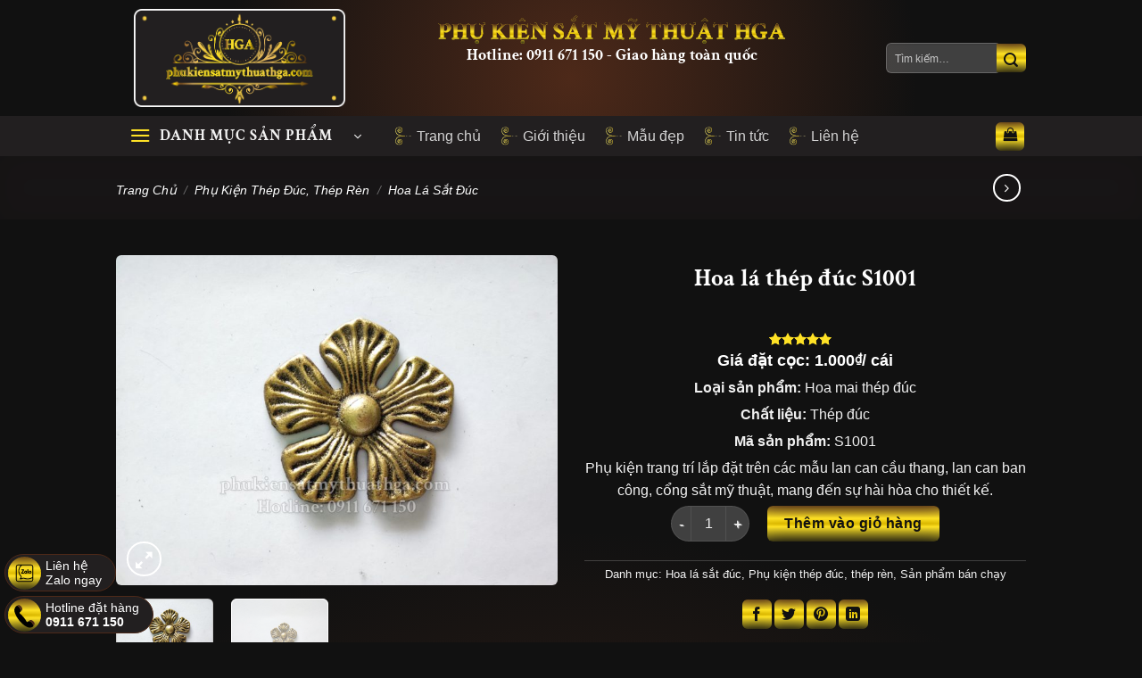

--- FILE ---
content_type: text/html; charset=UTF-8
request_url: https://phukiensatmythuathga.com/san-pham/s1001/
body_size: 46733
content:
<!DOCTYPE html>
<html lang="vi" prefix="og: https://ogp.me/ns#" class="loading-site no-js">
<head>
	<meta charset="UTF-8" />
	<link rel="profile" href="http://gmpg.org/xfn/11" />
	<link rel="pingback" href="https://phukiensatmythuathga.com/xmlrpc.php" />

	<!-- Optimized with WP Meteor v3.4.12 - https://wordpress.org/plugins/wp-meteor/ --><script data-wpmeteor-nooptimize="true" >var _wpmeteor={"gdpr":true,"rdelay":1000,"preload":true,"elementor-animations":true,"elementor-pp":true,"v":"3.4.12","rest_url":"https:\/\/phukiensatmythuathga.com\/wp-json\/"};(()=>{try{new MutationObserver(function(){}),new Promise(function(){}),Object.assign({},{}),document.fonts.ready.then(function(){})}catch{s="wpmeteordisable=1",i=document.location.href,i.match(/[?&]wpmeteordisable/)||(o="",i.indexOf("?")==-1?i.indexOf("#")==-1?o=i+"?"+s:o=i.replace("#","?"+s+"#"):i.indexOf("#")==-1?o=i+"&"+s:o=i.replace("#","&"+s+"#"),document.location.href=o)}var s,i,o;})();

</script><script data-wpmeteor-nooptimize="true" >(()=>{var ze=()=>Math.round(performance.now())/1e3;var h="addEventListener",pe="removeEventListener",p="getAttribute",v="setAttribute",j="removeAttribute",G="hasAttribute",Gt="querySelector",V=Gt+"All",C="appendChild",Q="removeChild",ue="createElement",T="tagName",Ye="getOwnPropertyDescriptor",y="prototype",H="__lookupGetter__",fe="__lookupSetter__",E="DOMContentLoaded",f="load",Ee="error";var l=window,c=document,be=c.documentElement,je=()=>{},q=console.error;var Qe=!0,K=class{constructor(){this.known=[]}init(){let t,s,o=(r,a)=>{if(Qe&&r&&r.fn&&!r.__wpmeteor){let n=function(i){return c[h](E,u=>{i.call(c,r,u,"jQueryMock")}),this};this.known.push([r,r.fn.ready,r.fn.init.prototype.ready]),r.fn.ready=n,r.fn.init.prototype.ready=n,r.__wpmeteor=!0}return r};window.jQuery||window.$,Object.defineProperty(window,"jQuery",{get(){return t},set(r){t=o(r,"jQuery")}}),Object.defineProperty(window,"$",{get(){return s},set(r){s=o(r,"$")}})}unmock(){this.known.forEach(([t,s,o])=>{t.fn.ready=s,t.fn.init.prototype.ready=o}),Qe=!1}};var me="fpo:first-interaction",ge="fpo:replay-captured-events";var Ke="fpo:element-loaded",Te="fpo:images-loaded",k="fpo:the-end";var J="click",x=window,Je=x.addEventListener.bind(x),Xe=x.removeEventListener.bind(x),Ae="removeAttribute",he="getAttribute",Ct="setAttribute",Se=["touchstart","touchmove","touchend","touchcancel","keydown","wheel"],Ze=["mouseover","mouseout",J],Ut=["touchstart","touchend","touchcancel","mouseover","mouseout",J],N="data-wpmeteor-";var Ge="dispatchEvent",et=e=>{let t=new MouseEvent(J,{view:e.view,bubbles:!0,cancelable:!0});return Object.defineProperty(t,"target",{writable:!1,value:e.target}),t},Ce=class{static capture(){let t=!1,[,s,o]=`${window.Promise}`.split(/[\s[(){]+/s);if(x["__"+o+s])return;let r=[],a=n=>{if(n.target&&Ge in n.target){if(!n.isTrusted)return;if(n.cancelable&&!Se.includes(n.type))try{n.preventDefault()}catch{}n.stopImmediatePropagation(),n.type===J?r.push(et(n)):Ut.includes(n.type)&&r.push(n),n.target[Ct](N+n.type,!0),t||(t=!0,x[Ge](new CustomEvent(me)))}};x.addEventListener(ge,()=>{Ze.forEach(u=>Xe(u,a,{passive:!1,capture:!0})),Se.forEach(u=>Xe(u,a,{passive:!0,capture:!0}));let n;for(;n=r.shift();){var i=n.target;i[he](N+"touchstart")&&i[he](N+"touchend")&&!i[he](N+J)?(i[he](N+"touchmove")||r.push(et(n)),i[Ae](N+"touchstart"),i[Ae](N+"touchend")):i[Ae](N+n.type),i[Ge](n)}}),Ze.forEach(n=>Je(n,a,{passive:!1,capture:!0})),Se.forEach(n=>Je(n,a,{passive:!0,capture:!0}))}};var tt=Ce;var X=class{constructor(){this.l=[]}emit(t,s=null){this.l[t]&&this.l[t].forEach(o=>o(s))}on(t,s){this.l[t]||=[],this.l[t].push(s)}off(t,s){this.l[t]=(this.l[t]||[]).filter(o=>o!==s)}};var _=new X;var ve=c[ue]("span");ve[v]("id","elementor-device-mode");ve[v]("class","elementor-screen-only");var Bt=!1,rt=()=>(Bt||c.body[C](ve),getComputedStyle(ve,":after").content.replace(/"/g,""));var nt=e=>e[p]("class")||"",st=(e,t)=>e[v]("class",t),ot=()=>{l[h](f,function(){let e=rt(),t=Math.max(be.clientWidth||0,l.innerWidth||0),s=Math.max(be.clientHeight||0,l.innerHeight||0),o=["_animation_"+e,"animation_"+e,"_animation","_animation","animation"];Array.from(c[V](".elementor-invisible")).forEach(r=>{let a=r.getBoundingClientRect();if(a.top+l.scrollY<=s&&a.left+l.scrollX<t)try{let i=JSON.parse(r[p]("data-settings"));if(i.trigger_source)return;let u=i._animation_delay||i.animation_delay||0,d,D;for(var n=0;n<o.length;n++)if(i[o[n]]){D=o[n],d=i[D];break}if(d){let z=nt(r),Y=d==="none"?z:z+" animated "+d,At=setTimeout(()=>{st(r,Y.replace(/\belementor-invisible\b/,"")),o.forEach(St=>delete i[St]),r[v]("data-settings",JSON.stringify(i))},u);_.on("fi",()=>{clearTimeout(At),st(r,nt(r).replace(new RegExp("\b"+d+"\b"),""))})}}catch(i){console.error(i)}})})};var it="data-in-mega_smartmenus",ct=()=>{let e=c[ue]("div");e.innerHTML='<span class="sub-arrow --wp-meteor"><i class="fa" aria-hidden="true"></i></span>';let t=e.firstChild,s=o=>{let r=[];for(;o=o.previousElementSibling;)r.push(o);return r};c[h](E,function(){Array.from(c[V](".pp-advanced-menu ul")).forEach(o=>{if(o[p](it))return;(o[p]("class")||"").match(/\bmega-menu\b/)&&o[V]("ul").forEach(n=>{n[v](it,!0)});let r=s(o),a=r.filter(n=>n).filter(n=>n[T]==="A").pop();if(a||(a=r.map(n=>Array.from(n[V]("a"))).filter(n=>n).flat().pop()),a){let n=t.cloneNode(!0);a[C](n),new MutationObserver(u=>{u.forEach(({addedNodes:d})=>{d.forEach(D=>{if(D.nodeType===1&&D[T]==="SPAN")try{a[Q](n)}catch{}})})}).observe(a,{childList:!0})}})})};var w="readystatechange",S="message";var $="SCRIPT",m="data-wpmeteor-",b=Object.defineProperty,Pe=Object.defineProperties,O="javascript/blocked",Oe=/^\s*(application|text)\/javascript|module\s*$/i,gt="requestAnimationFrame",ht="requestIdleCallback",ce="setTimeout",Me="__dynamic",P=l.constructor.name+"::",ae=c.constructor.name+"::",vt=function(e,t){t=t||l;for(var s=0;s<this.length;s++)e.call(t,this[s],s,this)};"NodeList"in l&&!NodeList[y].forEach&&(NodeList[y].forEach=vt);"HTMLCollection"in l&&!HTMLCollection[y].forEach&&(HTMLCollection[y].forEach=vt);_wpmeteor["elementor-animations"]&&ot(),_wpmeteor["elementor-pp"]&&ct();var Z=[],ye=[],ee=[],se=!1,I=[],g={},Ie=!1,Nt=0,M=c.visibilityState==="visible"?l[gt]:l[ce],yt=l[ht]||M;c[h]("visibilitychange",()=>{M=c.visibilityState==="visible"?l[gt]:l[ce],yt=l[ht]||M});var U=l[ce],De,F=["src","type"],W=Object,te="definePropert";W[te+"y"]=(e,t,s)=>e===l&&["jQuery","onload"].indexOf(t)>=0||(e===c||e===c.body)&&["readyState","write","writeln","on"+w].indexOf(t)>=0?(["on"+w,"on"+f].indexOf(t)&&s.set&&(g["on"+w]=g["on"+w]||[],g["on"+w].push(s.set)),e):e instanceof HTMLScriptElement&&F.indexOf(t)>=0?(e[t+"Getters"]||(e[t+"Getters"]=[],e[t+"Setters"]=[],b(e,t,{set(o){e[t+"Setters"].forEach(r=>r.call(e,o))},get(){return e[t+"Getters"].slice(-1)[0]()}})),s.get&&e[t+"Getters"].push(s.get),s.set&&e[t+"Setters"].push(s.set),e):b(e,t,s);W[te+"ies"]=(e,t)=>{for(let s in t)W[te+"y"](e,s,t[s]);for(let s of Object.getOwnPropertySymbols(t))W[te+"y"](e,s,t[s]);return e};var Ve=EventTarget[y][h],Lt=EventTarget[y][pe],le=Ve.bind(c),Ot=Lt.bind(c),B=Ve.bind(l),Dt=Lt.bind(l),_t=Document[y].createElement,de=_t.bind(c),we=c.__proto__[H]("readyState").bind(c),at="loading";b(c,"readyState",{get(){return at},set(e){return at=e}});var lt=e=>I.filter(([t,,s],o)=>{if(!(e.indexOf(t.type)<0)){s||(s=t.target);try{let r=s.constructor.name+"::"+t.type;for(let a=0;a<g[r].length;a++)if(g[r][a]){let n=r+"::"+o+"::"+a;if(!Re[n])return!0}}catch{}}}).length,oe,Re={},ie=e=>{I.forEach(([t,s,o],r)=>{if(!(e.indexOf(t.type)<0)){o||(o=t.target);try{let a=o.constructor.name+"::"+t.type;if((g[a]||[]).length)for(let n=0;n<g[a].length;n++){let i=g[a][n];if(i){let u=a+"::"+r+"::"+n;if(!Re[u]){Re[u]=!0,c.readyState=s,oe=a;try{Nt++,!i[y]||i[y].constructor===i?i.bind(o)(t):i(t)}catch(d){q(d,i)}oe=null}}}}catch(a){q(a)}}})};le(E,e=>{I.push([new e.constructor(E,e),we(),c])});le(w,e=>{I.push([new e.constructor(w,e),we(),c])});B(E,e=>{I.push([new e.constructor(E,e),we(),l])});B(f,e=>{Ie=!0,I.push([new e.constructor(f,e),we(),l]),R||ie([E,w,S,f])});var wt=e=>{I.push([e,c.readyState,l])},Rt=l[H]("onmessage"),kt=l[fe]("onmessage"),xt=()=>{Dt(S,wt),(g[P+"message"]||[]).forEach(e=>{B(S,e)}),b(l,"onmessage",{get:Rt,set:kt})};B(S,wt);var bt=new K;bt.init();var He=()=>{!R&&!se&&(R=!0,c.readyState="loading",M(Fe),M(A)),Ie||B(f,()=>{He()})};B(me,()=>{He()});_.on(Te,()=>{He()});_wpmeteor.rdelay>=0&&tt.capture();var re=[-1],Ue=e=>{re=re.filter(t=>t!==e.target),re.length||U(_.emit.bind(_,k))};var R=!1,A=()=>{let e=Z.shift();if(e)e[p](m+"src")?e[G]("async")||e[Me]?(e.isConnected&&(re.push(e),setTimeout(Ue,1e3,{target:e})),Be(e,Ue),U(A)):Be(e,U.bind(null,A)):(e.origtype==O&&Be(e),U(A));else if(ye.length)Z.push(...ye),ye.length=0,U(A);else if(lt([E,w,S]))ie([E,w,S]),U(A);else if(Ie)if(lt([f,S]))ie([f,S]),U(A);else if(re.length>1)yt(A);else if(ee.length)Z.push(...ee),ee.length=0,U(A);else{if(l.RocketLazyLoadScripts)try{RocketLazyLoadScripts.run()}catch(t){q(t)}c.readyState="complete",xt(),bt.unmock(),R=!1,se=!0,l[ce](()=>Ue({target:-1}))}else R=!1},Pt=e=>{let t=de($),s=e.attributes;for(var o=s.length-1;o>=0;o--)s[o].name.startsWith(m)||t[v](s[o].name,s[o].value);let r=e[p](m+"type");r?t.type=r:t.type="text/javascript",(e.textContent||"").match(/^\s*class RocketLazyLoadScripts/)?t.textContent=e.textContent.replace(/^\s*class\s*RocketLazyLoadScripts/,"window.RocketLazyLoadScripts=class").replace("RocketLazyLoadScripts.run();",""):t.textContent=e.textContent;for(let a of["onload","onerror","onreadystatechange"])e[a]&&(t[a]=e[a]);return t},Be=(e,t)=>{let s=e[p](m+"src");if(s){let o=Ve.bind(e);e.isConnected&&t&&(o(f,t),o(Ee,t)),e.origtype=e[p](m+"type")||"text/javascript",e.origsrc=s,(!e.isConnected||e[G]("nomodule")||e.type&&!Oe.test(e.type))&&t&&t(new Event(f,{target:e}))}else e.origtype===O?(e.origtype=e[p](m+"type")||"text/javascript",e[j]("integrity"),e.textContent=e.textContent+`
`):t&&t(new Event(f,{target:e}))},qe=(e,t)=>{let s=(g[e]||[]).indexOf(t);if(s>=0)return g[e][s]=void 0,!0},dt=(e,t,...s)=>{if("HTMLDocument::"+E==oe&&e===E&&!t.toString().match(/jQueryMock/)){_.on(k,c[h].bind(c,e,t,...s));return}if(t&&(e===E||e===w)){let o=ae+e;g[o]=g[o]||[],g[o].push(t),se&&ie([e]);return}return le(e,t,...s)},pt=(e,t,...s)=>{if(e===E){let o=ae+e;qe(o,t)}return Ot(e,t,...s)};Pe(c,{[h]:{get(){return dt},set(){return dt}},[pe]:{get(){return pt},set(){return pt}}});var ne=c.createDocumentFragment(),Fe=()=>{ne.hasChildNodes()&&(c.head[C](ne),ne=c.createDocumentFragment())},ut={},Le=e=>{if(e)try{let t=new URL(e,c.location.href),s=t.origin;if(s&&!ut[s]&&c.location.host!==t.host){let o=de("link");o.rel="preconnect",o.href=s,ne[C](o),ut[s]=!0,R&&M(Fe)}}catch{}},_e={},Mt=(e,t,s,o)=>{let r=de("link");r.rel=t?"modulepre"+f:"pre"+f,r.as="script",s&&r[v]("crossorigin",s),o&&r[v]("integrity",o);try{e=new URL(e,c.location.href).href}catch{}r.href=e,ne[C](r),_e[e]=!0,R&&M(Fe)},ke=function(...e){let t=de(...e);if(!e||e[0].toUpperCase()!==$||!R)return t;let s=t[v].bind(t),o=t[p].bind(t),r=t[G].bind(t),a=t[H]("attributes").bind(t);return F.forEach(n=>{let i=t[H](n).bind(t),u=t[fe](n).bind(t);W[te+"y"](t,n,{set(d){return n==="type"&&d&&!Oe.test(d)?t[v](n,d):((n==="src"&&d||n==="type"&&d&&t.origsrc)&&s("type",O),d?t[v](m+n,d):t[j](m+n))},get(){let d=t[p](m+n);if(n==="src")try{return new URL(d,c.location.href).href}catch{}return d}}),b(t,"orig"+n,{set(d){return u(d)},get(){return i()}})}),t[v]=function(n,i){if(F.includes(n))return n==="type"&&i&&!Oe.test(i)?s(n,i):((n==="src"&&i||n==="type"&&i&&t.origsrc)&&s("type",O),i?s(m+n,i):t[j](m+n));s(n,i)},t[p]=function(n){let i=F.indexOf(n)>=0?o(m+n):o(n);if(n==="src")try{return new URL(i,c.location.href).href}catch{}return i},t[G]=function(n){return F.indexOf(n)>=0?r(m+n):r(n)},b(t,"attributes",{get(){return[...a()].filter(i=>i.name!=="type").map(i=>({name:i.name.match(new RegExp(m))?i.name.replace(m,""):i.name,value:i.value}))}}),t[Me]=!0,t};Object.defineProperty(Document[y],"createElement",{set(e){e!==ke&&(De=e)},get(){return De||ke}});var Ne=new Set,We=new MutationObserver(e=>{e.forEach(({removedNodes:t,addedNodes:s,target:o})=>{t.forEach(r=>{r.nodeType===1&&$===r[T]&&"origtype"in r&&Ne.delete(r)}),s.forEach(r=>{if(r.nodeType===1)if($===r[T]){if("origtype"in r){if(r.origtype!==O)return}else if(r[p]("type")!==O)return;"origtype"in r||F.forEach(n=>{let i=r[H](n).bind(r),u=r[fe](n).bind(r);b(r,"orig"+n,{set(d){return u(d)},get(){return i()}})});let a=r[p](m+"src");Ne.has(r)&&q("Inserted twice",r),r.parentNode?(Ne.add(r),(a||"").match(/\/gtm.js\?/)||r[G]("async")||r[Me]?(ee.push(r),Le(a)):r[G]("defer")?(ye.push(r),Le(a)):(a&&!r[G]("nomodule")&&!_e[a]&&(je(ze(),"pre preload",Z.length),Mt(a,r[p](m+"type")=="module",r[G]("crossorigin")&&r[p]("crossorigin"),r[p]("integrity"))),Z.push(r))):(r[h](f,n=>n.target.parentNode[Q](n.target)),r[h](Ee,n=>n.target.parentNode[Q](n.target)),o[C](r))}else r[T]==="LINK"&&r[p]("as")==="script"&&(_e[r[p]("href")]=!0)})})}),Tt={childList:!0,subtree:!0};We.observe(c.documentElement,Tt);var It=HTMLElement[y].attachShadow;HTMLElement[y].attachShadow=function(e){let t=It.call(this,e);return e.mode==="open"&&We.observe(t,Tt),t};(()=>{let e=W[Ye](HTMLIFrameElement[y],"src");b(HTMLIFrameElement[y],"src",{get(){return this.dataset.fpoSrc?this.dataset.fpoSrc:e.get.call(this)},set(t){delete this.dataset.fpoSrc,e.set.call(this,t)}})})();_.on(k,()=>{(!De||De===ke)&&(Document[y].createElement=_t,We.disconnect()),dispatchEvent(new CustomEvent(ge)),dispatchEvent(new CustomEvent(k))});var xe=e=>{let t,s;!c.currentScript||!c.currentScript.parentNode?(t=c.body,s=t.lastChild):(s=c.currentScript,t=s.parentNode);try{let o=de("div");o.innerHTML=e,Array.from(o.childNodes).forEach(r=>{r.nodeName===$?t.insertBefore(Pt(r),s):t.insertBefore(r,s)})}catch(o){q(o)}},ft=e=>xe(e+`
`);Pe(c,{write:{get(){return xe},set(e){return xe=e}},writeln:{get(){return ft},set(e){return ft=e}}});var Et=(e,t,...s)=>{if(P+E==oe&&e===E&&!t.toString().match(/jQueryMock/)){_.on(k,l[h].bind(l,e,t,...s));return}if(P+f==oe&&e===f){_.on(k,l[h].bind(l,e,t,...s));return}if(t&&(e===f||e===E||e===S&&!se)){let o=e===E?ae+e:P+e;g[o]=g[o]||[],g[o].push(t),se&&ie([e]);return}return B(e,t,...s)},mt=(e,t,...s)=>{if(e===f){let o=e===E?ae+e:P+e;qe(o,t)}return Dt(e,t,...s)};Pe(l,{[h]:{get(){return Et},set(){return Et}},[pe]:{get(){return mt},set(){return mt}}});var $e=e=>{let t;return{get(){return t},set(s){return t&&qe(e,s),g[e]=g[e]||[],g[e].push(s),t=s}}};B(Ke,e=>{let{target:t,event:s}=e.detail,o=t===l?c.body:t,r=o[p](m+"on"+s.type);o[j](m+"on"+s.type);try{let a=new Function("event",r);t===l?l[h](f,a.bind(t,s)):a.call(t,s)}catch(a){console.err(a)}});{let e=$e(P+f);b(l,"onload",e),le(E,()=>{b(c.body,"onload",e)})}b(c,"onreadystatechange",$e(ae+w));b(l,"onmessage",$e(P+S));(()=>{let e=l.innerHeight,t=l.innerWidth,s=r=>{let n={"4g":1250,"3g":2500,"2g":2500}[(navigator.connection||{}).effectiveType]||0,i=r.getBoundingClientRect(),u={top:-1*e-n,left:-1*t-n,bottom:e+n,right:t+n};return!(i.left>=u.right||i.right<=u.left||i.top>=u.bottom||i.bottom<=u.top)},o=(r=!0)=>{let a=1,n=-1,i={},u=()=>{n++,--a||l[ce](_.emit.bind(_,Te),_wpmeteor.rdelay)};Array.from(c.getElementsByTagName("*")).forEach(d=>{let D,z,Y;if(d[T]==="IMG"){let L=d.currentSrc||d.src;L&&!i[L]&&!L.match(/^data:/i)&&((d.loading||"").toLowerCase()!=="lazy"||s(d))&&(D=L)}else if(d[T]===$)Le(d[p](m+"src"));else if(d[T]==="LINK"&&d[p]("as")==="script"&&["pre"+f,"modulepre"+f].indexOf(d[p]("rel"))>=0)_e[d[p]("href")]=!0;else if((z=l.getComputedStyle(d))&&(Y=(z.backgroundImage||"").match(/^url\s*\((.*?)\)/i))&&(Y||[]).length){let L=Y[0].slice(4,-1).replace(/"/g,"");!i[L]&&!L.match(/^data:/i)&&(D=L)}if(D){i[D]=!0;let L=new Image;r&&(a++,L[h](f,u),L[h](Ee,u)),L.src=D}}),c.fonts.ready.then(()=>{u()})};_wpmeteor.rdelay===0?le(E,o):B(f,o)})();})();
//1.0.40

</script><script  type="javascript/blocked" data-wpmeteor-type="text/javascript" >(function(html){html.className = html.className.replace(/\bno-js\b/,'js')})(document.documentElement);</script>
<meta name="viewport" content="width=device-width, initial-scale=1" />
<!-- Tối ưu hóa công cụ tìm kiếm bởi Rank Math PRO - https://rankmath.com/ -->
<title>Hoa lá thép đúc S1001 | Phụ Kiện Sắt Mỹ Thuật HGA</title>
<meta name="description" content="Loại sản phẩm: Hoa mai thép đúc Chất liệu: Thép đúc Mã sản phẩm: S1001 Phụ kiện trang trí lắp đặt trên các mẫu lan can cầu thang, lan can ban công, cổng sắt mỹ thuật, mang đến sự hài hòa cho thiết kế."/>
<meta name="robots" content="follow, index, max-snippet:-1, max-video-preview:-1, max-image-preview:large"/>
<link rel="canonical" href="https://phukiensatmythuathga.com/san-pham/s1001/" />
<meta property="og:locale" content="vi_VN" />
<meta property="og:type" content="product" />
<meta property="og:title" content="Hoa lá thép đúc S1001 | Phụ Kiện Sắt Mỹ Thuật HGA" />
<meta property="og:description" content="Loại sản phẩm: Hoa mai thép đúc Chất liệu: Thép đúc Mã sản phẩm: S1001 Phụ kiện trang trí lắp đặt trên các mẫu lan can cầu thang, lan can ban công, cổng sắt mỹ thuật, mang đến sự hài hòa cho thiết kế." />
<meta property="og:url" content="https://phukiensatmythuathga.com/san-pham/s1001/" />
<meta property="og:site_name" content="Phụ Kiện Sắt Mỹ Thuật HGA" />
<meta property="og:updated_time" content="2023-05-26T09:24:46+07:00" />
<meta property="og:image" content="https://phukiensatmythuathga.com/wp-content/uploads/2023/03/20221227-S1001.jpg" />
<meta property="og:image:secure_url" content="https://phukiensatmythuathga.com/wp-content/uploads/2023/03/20221227-S1001.jpg" />
<meta property="og:image:width" content="1000" />
<meta property="og:image:height" content="748" />
<meta property="og:image:alt" content="Hoa lá thép đúc S1001" />
<meta property="og:image:type" content="image/jpeg" />
<meta property="product:brand" content="Phụ kiện Sắt Mỹ Thuật HGA" />
<meta property="product:price:amount" content="1000" />
<meta property="product:price:currency" content="VND" />
<meta property="product:availability" content="instock" />
<meta name="twitter:card" content="summary_large_image" />
<meta name="twitter:title" content="Hoa lá thép đúc S1001 | Phụ Kiện Sắt Mỹ Thuật HGA" />
<meta name="twitter:description" content="Loại sản phẩm: Hoa mai thép đúc Chất liệu: Thép đúc Mã sản phẩm: S1001 Phụ kiện trang trí lắp đặt trên các mẫu lan can cầu thang, lan can ban công, cổng sắt mỹ thuật, mang đến sự hài hòa cho thiết kế." />
<meta name="twitter:image" content="https://phukiensatmythuathga.com/wp-content/uploads/2023/03/20221227-S1001.jpg" />
<meta name="twitter:label1" content="Giá" />
<meta name="twitter:data1" content="1.000&#8363;" />
<meta name="twitter:label2" content="Tình trạng sẵn có" />
<meta name="twitter:data2" content="Còn hàng" />
<script type="application/ld+json" class="rank-math-schema-pro">{"@context":"https://schema.org","@graph":[{"@type":"Place","@id":"https://phukiensatmythuathga.com/#place","address":{"@type":"PostalAddress","streetAddress":"2/2K12 \u1ea4p 2, V\u0129nh L\u1ed9c A, B\u00ecnh Ch\u00e1nh, Tp.HCM","addressLocality":"B\u00ecnh Ch\u00e1nh","addressRegion":"H\u1ed3 Ch\u00ed Minh","postalCode":"760000","addressCountry":"Vi\u1ec7t Nam"}},{"@type":"Organization","@id":"https://phukiensatmythuathga.com/#organization","name":"Ph\u1ee5 Ki\u1ec7n S\u1eaft M\u1ef9 Thu\u1eadt HGA","url":"https://phukiensatmythuathga.com","sameAs":["https://www.facebook.com/phukiensatmythuat.hga"],"address":{"@type":"PostalAddress","streetAddress":"2/2K12 \u1ea4p 2, V\u0129nh L\u1ed9c A, B\u00ecnh Ch\u00e1nh, Tp.HCM","addressLocality":"B\u00ecnh Ch\u00e1nh","addressRegion":"H\u1ed3 Ch\u00ed Minh","postalCode":"760000","addressCountry":"Vi\u1ec7t Nam"},"logo":{"@type":"ImageObject","@id":"https://phukiensatmythuathga.com/#logo","url":"https://phukiensatmythuathga.com/wp-content/uploads/2023/02/logo-pkhga-web.png","contentUrl":"https://phukiensatmythuathga.com/wp-content/uploads/2023/02/logo-pkhga-web.png","caption":"Ph\u1ee5 Ki\u1ec7n S\u1eaft M\u1ef9 Thu\u1eadt HGA","inLanguage":"vi","width":"499","height":"232"},"contactPoint":[{"@type":"ContactPoint","telephone":"0911671150","contactType":"customer support"}],"location":{"@id":"https://phukiensatmythuathga.com/#place"}},{"@type":"WebSite","@id":"https://phukiensatmythuathga.com/#website","url":"https://phukiensatmythuathga.com","name":"Ph\u1ee5 Ki\u1ec7n S\u1eaft M\u1ef9 Thu\u1eadt HGA","publisher":{"@id":"https://phukiensatmythuathga.com/#organization"},"inLanguage":"vi"},{"@type":"ImageObject","@id":"https://phukiensatmythuathga.com/wp-content/uploads/2023/03/20221227-S1001.jpg","url":"https://phukiensatmythuathga.com/wp-content/uploads/2023/03/20221227-S1001.jpg","width":"1000","height":"748","caption":"Hoa l\u00e1 th\u00e9p \u0111\u00fac S1001","inLanguage":"vi"},{"@type":"BreadcrumbList","@id":"https://phukiensatmythuathga.com/san-pham/s1001/#breadcrumb","itemListElement":[{"@type":"ListItem","position":"1","item":{"@id":"https://phukiensatmythuathga.com","name":"Trang ch\u1ee7"}},{"@type":"ListItem","position":"2","item":{"@id":"https://phukiensatmythuathga.com/phu-kien-thep-duc-thep-ren/hoa-la-sat-duc/","name":"Hoa l\u00e1 s\u1eaft \u0111\u00fac"}},{"@type":"ListItem","position":"3","item":{"@id":"https://phukiensatmythuathga.com/san-pham/s1001/","name":"Hoa l\u00e1 th\u00e9p \u0111\u00fac S1001"}}]},{"@type":"ItemPage","@id":"https://phukiensatmythuathga.com/san-pham/s1001/#webpage","url":"https://phukiensatmythuathga.com/san-pham/s1001/","name":"Hoa l\u00e1 th\u00e9p \u0111\u00fac S1001 | Ph\u1ee5 Ki\u1ec7n S\u1eaft M\u1ef9 Thu\u1eadt HGA","datePublished":"2023-05-26T09:20:11+07:00","dateModified":"2023-05-26T09:24:46+07:00","isPartOf":{"@id":"https://phukiensatmythuathga.com/#website"},"primaryImageOfPage":{"@id":"https://phukiensatmythuathga.com/wp-content/uploads/2023/03/20221227-S1001.jpg"},"inLanguage":"vi","breadcrumb":{"@id":"https://phukiensatmythuathga.com/san-pham/s1001/#breadcrumb"}},{"@type":"Product","brand":{"@type":"Brand","name":"Ph\u1ee5 ki\u1ec7n S\u1eaft M\u1ef9 Thu\u1eadt HGA"},"name":"Hoa l\u00e1 th\u00e9p \u0111\u00fac S1001 | Ph\u1ee5 Ki\u1ec7n S\u1eaft M\u1ef9 Thu\u1eadt HGA","description":"Lo\u1ea1i s\u1ea3n ph\u1ea9m: Hoa mai th\u00e9p \u0111\u00fac Ch\u1ea5t li\u1ec7u: Th\u00e9p \u0111\u00fac M\u00e3 s\u1ea3n ph\u1ea9m: S1001 Ph\u1ee5 ki\u1ec7n trang tr\u00ed l\u1eafp \u0111\u1eb7t tr\u00ean c\u00e1c m\u1eabu lan can c\u1ea7u thang, lan can ban c\u00f4ng, c\u1ed5ng s\u1eaft m\u1ef9 thu\u1eadt, mang \u0111\u1ebfn s\u1ef1 h\u00e0i h\u00f2a cho thi\u1ebft k\u1ebf.","category":"Ph\u1ee5 ki\u1ec7n th\u00e9p \u0111\u00fac, th\u00e9p r\u00e8n &gt; Hoa l\u00e1 s\u1eaft \u0111\u00fac","mainEntityOfPage":{"@id":"https://phukiensatmythuathga.com/san-pham/s1001/#webpage"},"image":[{"@type":"ImageObject","url":"https://phukiensatmythuathga.com/wp-content/uploads/2023/03/20221227-S1001.jpg","height":"748","width":"1000"},{"@type":"ImageObject","url":"https://phukiensatmythuathga.com/wp-content/uploads/2023/03/20221227-S1001-1.jpg","height":"748","width":"1000"}],"aggregateRating":{"@type":"AggregateRating","ratingValue":"5.00","bestRating":"5","ratingCount":"8","reviewCount":"8"},"review":[{"@type":"Review","@id":"https://phukiensatmythuathga.com/san-pham/s1001/#li-comment-649","description":"Ph\u1ee5 ki\u1ec7n r\u1ea5t \u0111\u1eb9p, \u0111\u00e1ng \u0111\u1ec3 th\u1eed","datePublished":"2023-05-02 23:00:00","reviewRating":{"@type":"Rating","ratingValue":"5","bestRating":"5","worstRating":"1"},"author":{"@type":"Person","name":"Anh Tuy\u00ean, \u0110\u1ed3ng Th\u00e1p"}},{"@type":"Review","@id":"https://phukiensatmythuathga.com/san-pham/s1001/#li-comment-648","description":"T\u00f4i ngh\u0129 c\u00f4ng ty s\u1ebd l\u00e0 \u0111\u1ed1i t\u00e1c tin c\u1eady c\u1ee7a c\u00e1c c\u00f4ng tr\u00ecnh x\u00e2y d\u1ef1ng l\u1edbn.","datePublished":"2023-04-28 16:00:00","reviewRating":{"@type":"Rating","ratingValue":"5","bestRating":"5","worstRating":"1"},"author":{"@type":"Person","name":"C\u00f4ng Ty Thanh Phong, HCM"}},{"@type":"Review","@id":"https://phukiensatmythuathga.com/san-pham/s1001/#li-comment-647","description":"l\u00fac n\u00e0o c\u0169ng th\u00edch mua h\u00e0ng \u1edf \u0111\u00e2y","datePublished":"2023-04-17 05:00:00","reviewRating":{"@type":"Rating","ratingValue":"5","bestRating":"5","worstRating":"1"},"author":{"@type":"Person","name":"C\u1eeda s\u1eaft T\u00e0i, An Giang"}},{"@type":"Review","@id":"https://phukiensatmythuathga.com/san-pham/s1001/#li-comment-646","description":"mua ph\u1ee5 ki\u1ec7n l\u00e0m c\u1eeda s\u1ed5 s\u1eaft \u1edf \u0111\u00e2y \u0111\u01b0\u1ee3c ng\u01b0\u1eddi ta khen qu\u00e1 tr\u1eddi","datePublished":"2023-04-10 19:00:00","reviewRating":{"@type":"Rating","ratingValue":"5","bestRating":"5","worstRating":"1"},"author":{"@type":"Person","name":"Anh H\u1ea3i Anh, B\u1eafc Giang"}},{"@type":"Review","@id":"https://phukiensatmythuathga.com/san-pham/s1001/#li-comment-86","description":"n\u00f3i chung l\u00e0 ch\u1ea5t l\u01b0\u1ee3ng, gi\u00e1 ph\u1ea3i ch\u0103ng","datePublished":"2023-04-04 10:00:00","reviewRating":{"@type":"Rating","ratingValue":"5","bestRating":"5","worstRating":"1"},"author":{"@type":"Person","name":"Anh Long, H\u00e0 N\u1ed9i"}},{"@type":"Review","@id":"https://phukiensatmythuathga.com/san-pham/s1001/#li-comment-645","description":"T\u00f4i r\u1ea5t th\u00edch c\u00e1c s\u1ea3n ph\u1ea9m c\u1ee7a HGA v\u00ec ch\u00fang \u0111\u01b0\u1ee3c thi\u1ebft k\u1ebf \u0111\u1eb9p v\u00e0 c\u00f3 \u0111\u1ed9 b\u1ec1n cao.","datePublished":"2023-04-04 04:00:00","reviewRating":{"@type":"Rating","ratingValue":"5","bestRating":"5","worstRating":"1"},"author":{"@type":"Person","name":"Anh H\u1ea3i, \u0110\u1eafk L\u1eafk"}},{"@type":"Review","@id":"https://phukiensatmythuathga.com/san-pham/s1001/#li-comment-85","description":"t\u00f4i v\u00f4 c\u00f9ng h\u00e0i l\u00f2ng","datePublished":"2023-02-27 05:00:00","reviewRating":{"@type":"Rating","ratingValue":"5","bestRating":"5","worstRating":"1"},"author":{"@type":"Person","name":"C\u1eeda s\u1eaft Trung D\u0169ng Qu\u00e3ng Ng\u00e3i"}},{"@type":"Review","@id":"https://phukiensatmythuathga.com/san-pham/s1001/#li-comment-84","description":"T\u00f4i r\u1ea5t h\u00e0i l\u00f2ng v\u1ec1 cam k\u1ebft ch\u1ea5t l\u01b0\u1ee3ng s\u1ea3n ph\u1ea9m c\u1ee7a ph\u00eda c\u00f4ng ty.","datePublished":"2023-01-31 23:00:00","reviewRating":{"@type":"Rating","ratingValue":"5","bestRating":"5","worstRating":"1"},"author":{"@type":"Person","name":"Anh \u0110\u1ea1t, H\u00f2a B\u00ecnh"}}],"offers":{"@type":"Offer","price":"1000","priceCurrency":"VND","priceValidUntil":"2027-12-31","availability":"https://schema.org/InStock","itemCondition":"NewCondition","url":"https://phukiensatmythuathga.com/san-pham/s1001/","seller":{"@type":"Organization","@id":"https://phukiensatmythuathga.com/","name":"Ph\u1ee5 Ki\u1ec7n S\u1eaft M\u1ef9 Thu\u1eadt HGA","url":"https://phukiensatmythuathga.com","logo":"https://phukiensatmythuathga.com/wp-content/uploads/2023/02/logo-pkhga-web.png"}},"@id":"https://phukiensatmythuathga.com/san-pham/s1001/#richSnippet"}]}</script>
<!-- /Plugin SEO WordPress Rank Math -->

<link rel='dns-prefetch' href='//cdn.jsdelivr.net' />
<link rel='prefetch' href='https://phukiensatmythuathga.com/wp-content/themes/flatsome/assets/js/chunk.countup.js?ver=3.16.6' />
<link rel='prefetch' href='https://phukiensatmythuathga.com/wp-content/themes/flatsome/assets/js/chunk.sticky-sidebar.js?ver=3.16.6' />
<link rel='prefetch' href='https://phukiensatmythuathga.com/wp-content/themes/flatsome/assets/js/chunk.tooltips.js?ver=3.16.6' />
<link rel='prefetch' href='https://phukiensatmythuathga.com/wp-content/themes/flatsome/assets/js/chunk.vendors-popups.js?ver=3.16.6' />
<link rel='prefetch' href='https://phukiensatmythuathga.com/wp-content/themes/flatsome/assets/js/chunk.vendors-slider.js?ver=3.16.6' />
<link rel="alternate" type="application/rss+xml" title="Dòng thông tin Phụ Kiện Sắt Mỹ Thuật HGA &raquo;" href="https://phukiensatmythuathga.com/feed/" />
<link rel="alternate" type="application/rss+xml" title="Phụ Kiện Sắt Mỹ Thuật HGA &raquo; Dòng bình luận" href="https://phukiensatmythuathga.com/comments/feed/" />
<link rel="alternate" type="application/rss+xml" title="Phụ Kiện Sắt Mỹ Thuật HGA &raquo; Hoa lá thép đúc S1001 Dòng bình luận" href="https://phukiensatmythuathga.com/san-pham/s1001/feed/" />
<link rel="alternate" title="oNhúng (JSON)" type="application/json+oembed" href="https://phukiensatmythuathga.com/wp-json/oembed/1.0/embed?url=https%3A%2F%2Fphukiensatmythuathga.com%2Fsan-pham%2Fs1001%2F" />
<link rel="alternate" title="oNhúng (XML)" type="text/xml+oembed" href="https://phukiensatmythuathga.com/wp-json/oembed/1.0/embed?url=https%3A%2F%2Fphukiensatmythuathga.com%2Fsan-pham%2Fs1001%2F&#038;format=xml" />
<style id='wp-img-auto-sizes-contain-inline-css' type='text/css'>
img:is([sizes=auto i],[sizes^="auto," i]){contain-intrinsic-size:3000px 1500px}
/*# sourceURL=wp-img-auto-sizes-contain-inline-css */
</style>
<style id='wp-emoji-styles-inline-css' type='text/css'>

	img.wp-smiley, img.emoji {
		display: inline !important;
		border: none !important;
		box-shadow: none !important;
		height: 1em !important;
		width: 1em !important;
		margin: 0 0.07em !important;
		vertical-align: -0.1em !important;
		background: none !important;
		padding: 0 !important;
	}
/*# sourceURL=wp-emoji-styles-inline-css */
</style>
<style id='wp-block-library-inline-css' type='text/css'>
:root{--wp-block-synced-color:#7a00df;--wp-block-synced-color--rgb:122,0,223;--wp-bound-block-color:var(--wp-block-synced-color);--wp-editor-canvas-background:#ddd;--wp-admin-theme-color:#007cba;--wp-admin-theme-color--rgb:0,124,186;--wp-admin-theme-color-darker-10:#006ba1;--wp-admin-theme-color-darker-10--rgb:0,107,160.5;--wp-admin-theme-color-darker-20:#005a87;--wp-admin-theme-color-darker-20--rgb:0,90,135;--wp-admin-border-width-focus:2px}@media (min-resolution:192dpi){:root{--wp-admin-border-width-focus:1.5px}}.wp-element-button{cursor:pointer}:root .has-very-light-gray-background-color{background-color:#eee}:root .has-very-dark-gray-background-color{background-color:#313131}:root .has-very-light-gray-color{color:#eee}:root .has-very-dark-gray-color{color:#313131}:root .has-vivid-green-cyan-to-vivid-cyan-blue-gradient-background{background:linear-gradient(135deg,#00d084,#0693e3)}:root .has-purple-crush-gradient-background{background:linear-gradient(135deg,#34e2e4,#4721fb 50%,#ab1dfe)}:root .has-hazy-dawn-gradient-background{background:linear-gradient(135deg,#faaca8,#dad0ec)}:root .has-subdued-olive-gradient-background{background:linear-gradient(135deg,#fafae1,#67a671)}:root .has-atomic-cream-gradient-background{background:linear-gradient(135deg,#fdd79a,#004a59)}:root .has-nightshade-gradient-background{background:linear-gradient(135deg,#330968,#31cdcf)}:root .has-midnight-gradient-background{background:linear-gradient(135deg,#020381,#2874fc)}:root{--wp--preset--font-size--normal:16px;--wp--preset--font-size--huge:42px}.has-regular-font-size{font-size:1em}.has-larger-font-size{font-size:2.625em}.has-normal-font-size{font-size:var(--wp--preset--font-size--normal)}.has-huge-font-size{font-size:var(--wp--preset--font-size--huge)}.has-text-align-center{text-align:center}.has-text-align-left{text-align:left}.has-text-align-right{text-align:right}.has-fit-text{white-space:nowrap!important}#end-resizable-editor-section{display:none}.aligncenter{clear:both}.items-justified-left{justify-content:flex-start}.items-justified-center{justify-content:center}.items-justified-right{justify-content:flex-end}.items-justified-space-between{justify-content:space-between}.screen-reader-text{border:0;clip-path:inset(50%);height:1px;margin:-1px;overflow:hidden;padding:0;position:absolute;width:1px;word-wrap:normal!important}.screen-reader-text:focus{background-color:#ddd;clip-path:none;color:#444;display:block;font-size:1em;height:auto;left:5px;line-height:normal;padding:15px 23px 14px;text-decoration:none;top:5px;width:auto;z-index:100000}html :where(.has-border-color){border-style:solid}html :where([style*=border-top-color]){border-top-style:solid}html :where([style*=border-right-color]){border-right-style:solid}html :where([style*=border-bottom-color]){border-bottom-style:solid}html :where([style*=border-left-color]){border-left-style:solid}html :where([style*=border-width]){border-style:solid}html :where([style*=border-top-width]){border-top-style:solid}html :where([style*=border-right-width]){border-right-style:solid}html :where([style*=border-bottom-width]){border-bottom-style:solid}html :where([style*=border-left-width]){border-left-style:solid}html :where(img[class*=wp-image-]){height:auto;max-width:100%}:where(figure){margin:0 0 1em}html :where(.is-position-sticky){--wp-admin--admin-bar--position-offset:var(--wp-admin--admin-bar--height,0px)}@media screen and (max-width:600px){html :where(.is-position-sticky){--wp-admin--admin-bar--position-offset:0px}}

/*# sourceURL=wp-block-library-inline-css */
</style><link data-minify="1" rel='stylesheet' id='wc-blocks-style-css' href='https://phukiensatmythuathga.com/wp-content/cache/min/1/wp-content/plugins/woocommerce/assets/client/blocks/wc-blocks.css?ver=1764216545' type='text/css' media='all' />
<style id='global-styles-inline-css' type='text/css'>
:root{--wp--preset--aspect-ratio--square: 1;--wp--preset--aspect-ratio--4-3: 4/3;--wp--preset--aspect-ratio--3-4: 3/4;--wp--preset--aspect-ratio--3-2: 3/2;--wp--preset--aspect-ratio--2-3: 2/3;--wp--preset--aspect-ratio--16-9: 16/9;--wp--preset--aspect-ratio--9-16: 9/16;--wp--preset--color--black: #000000;--wp--preset--color--cyan-bluish-gray: #abb8c3;--wp--preset--color--white: #ffffff;--wp--preset--color--pale-pink: #f78da7;--wp--preset--color--vivid-red: #cf2e2e;--wp--preset--color--luminous-vivid-orange: #ff6900;--wp--preset--color--luminous-vivid-amber: #fcb900;--wp--preset--color--light-green-cyan: #7bdcb5;--wp--preset--color--vivid-green-cyan: #00d084;--wp--preset--color--pale-cyan-blue: #8ed1fc;--wp--preset--color--vivid-cyan-blue: #0693e3;--wp--preset--color--vivid-purple: #9b51e0;--wp--preset--gradient--vivid-cyan-blue-to-vivid-purple: linear-gradient(135deg,rgb(6,147,227) 0%,rgb(155,81,224) 100%);--wp--preset--gradient--light-green-cyan-to-vivid-green-cyan: linear-gradient(135deg,rgb(122,220,180) 0%,rgb(0,208,130) 100%);--wp--preset--gradient--luminous-vivid-amber-to-luminous-vivid-orange: linear-gradient(135deg,rgb(252,185,0) 0%,rgb(255,105,0) 100%);--wp--preset--gradient--luminous-vivid-orange-to-vivid-red: linear-gradient(135deg,rgb(255,105,0) 0%,rgb(207,46,46) 100%);--wp--preset--gradient--very-light-gray-to-cyan-bluish-gray: linear-gradient(135deg,rgb(238,238,238) 0%,rgb(169,184,195) 100%);--wp--preset--gradient--cool-to-warm-spectrum: linear-gradient(135deg,rgb(74,234,220) 0%,rgb(151,120,209) 20%,rgb(207,42,186) 40%,rgb(238,44,130) 60%,rgb(251,105,98) 80%,rgb(254,248,76) 100%);--wp--preset--gradient--blush-light-purple: linear-gradient(135deg,rgb(255,206,236) 0%,rgb(152,150,240) 100%);--wp--preset--gradient--blush-bordeaux: linear-gradient(135deg,rgb(254,205,165) 0%,rgb(254,45,45) 50%,rgb(107,0,62) 100%);--wp--preset--gradient--luminous-dusk: linear-gradient(135deg,rgb(255,203,112) 0%,rgb(199,81,192) 50%,rgb(65,88,208) 100%);--wp--preset--gradient--pale-ocean: linear-gradient(135deg,rgb(255,245,203) 0%,rgb(182,227,212) 50%,rgb(51,167,181) 100%);--wp--preset--gradient--electric-grass: linear-gradient(135deg,rgb(202,248,128) 0%,rgb(113,206,126) 100%);--wp--preset--gradient--midnight: linear-gradient(135deg,rgb(2,3,129) 0%,rgb(40,116,252) 100%);--wp--preset--font-size--small: 13px;--wp--preset--font-size--medium: 20px;--wp--preset--font-size--large: 36px;--wp--preset--font-size--x-large: 42px;--wp--preset--font-family--inter: "Inter", sans-serif;--wp--preset--font-family--cardo: Cardo;--wp--preset--spacing--20: 0.44rem;--wp--preset--spacing--30: 0.67rem;--wp--preset--spacing--40: 1rem;--wp--preset--spacing--50: 1.5rem;--wp--preset--spacing--60: 2.25rem;--wp--preset--spacing--70: 3.38rem;--wp--preset--spacing--80: 5.06rem;--wp--preset--shadow--natural: 6px 6px 9px rgba(0, 0, 0, 0.2);--wp--preset--shadow--deep: 12px 12px 50px rgba(0, 0, 0, 0.4);--wp--preset--shadow--sharp: 6px 6px 0px rgba(0, 0, 0, 0.2);--wp--preset--shadow--outlined: 6px 6px 0px -3px rgb(255, 255, 255), 6px 6px rgb(0, 0, 0);--wp--preset--shadow--crisp: 6px 6px 0px rgb(0, 0, 0);}:where(.is-layout-flex){gap: 0.5em;}:where(.is-layout-grid){gap: 0.5em;}body .is-layout-flex{display: flex;}.is-layout-flex{flex-wrap: wrap;align-items: center;}.is-layout-flex > :is(*, div){margin: 0;}body .is-layout-grid{display: grid;}.is-layout-grid > :is(*, div){margin: 0;}:where(.wp-block-columns.is-layout-flex){gap: 2em;}:where(.wp-block-columns.is-layout-grid){gap: 2em;}:where(.wp-block-post-template.is-layout-flex){gap: 1.25em;}:where(.wp-block-post-template.is-layout-grid){gap: 1.25em;}.has-black-color{color: var(--wp--preset--color--black) !important;}.has-cyan-bluish-gray-color{color: var(--wp--preset--color--cyan-bluish-gray) !important;}.has-white-color{color: var(--wp--preset--color--white) !important;}.has-pale-pink-color{color: var(--wp--preset--color--pale-pink) !important;}.has-vivid-red-color{color: var(--wp--preset--color--vivid-red) !important;}.has-luminous-vivid-orange-color{color: var(--wp--preset--color--luminous-vivid-orange) !important;}.has-luminous-vivid-amber-color{color: var(--wp--preset--color--luminous-vivid-amber) !important;}.has-light-green-cyan-color{color: var(--wp--preset--color--light-green-cyan) !important;}.has-vivid-green-cyan-color{color: var(--wp--preset--color--vivid-green-cyan) !important;}.has-pale-cyan-blue-color{color: var(--wp--preset--color--pale-cyan-blue) !important;}.has-vivid-cyan-blue-color{color: var(--wp--preset--color--vivid-cyan-blue) !important;}.has-vivid-purple-color{color: var(--wp--preset--color--vivid-purple) !important;}.has-black-background-color{background-color: var(--wp--preset--color--black) !important;}.has-cyan-bluish-gray-background-color{background-color: var(--wp--preset--color--cyan-bluish-gray) !important;}.has-white-background-color{background-color: var(--wp--preset--color--white) !important;}.has-pale-pink-background-color{background-color: var(--wp--preset--color--pale-pink) !important;}.has-vivid-red-background-color{background-color: var(--wp--preset--color--vivid-red) !important;}.has-luminous-vivid-orange-background-color{background-color: var(--wp--preset--color--luminous-vivid-orange) !important;}.has-luminous-vivid-amber-background-color{background-color: var(--wp--preset--color--luminous-vivid-amber) !important;}.has-light-green-cyan-background-color{background-color: var(--wp--preset--color--light-green-cyan) !important;}.has-vivid-green-cyan-background-color{background-color: var(--wp--preset--color--vivid-green-cyan) !important;}.has-pale-cyan-blue-background-color{background-color: var(--wp--preset--color--pale-cyan-blue) !important;}.has-vivid-cyan-blue-background-color{background-color: var(--wp--preset--color--vivid-cyan-blue) !important;}.has-vivid-purple-background-color{background-color: var(--wp--preset--color--vivid-purple) !important;}.has-black-border-color{border-color: var(--wp--preset--color--black) !important;}.has-cyan-bluish-gray-border-color{border-color: var(--wp--preset--color--cyan-bluish-gray) !important;}.has-white-border-color{border-color: var(--wp--preset--color--white) !important;}.has-pale-pink-border-color{border-color: var(--wp--preset--color--pale-pink) !important;}.has-vivid-red-border-color{border-color: var(--wp--preset--color--vivid-red) !important;}.has-luminous-vivid-orange-border-color{border-color: var(--wp--preset--color--luminous-vivid-orange) !important;}.has-luminous-vivid-amber-border-color{border-color: var(--wp--preset--color--luminous-vivid-amber) !important;}.has-light-green-cyan-border-color{border-color: var(--wp--preset--color--light-green-cyan) !important;}.has-vivid-green-cyan-border-color{border-color: var(--wp--preset--color--vivid-green-cyan) !important;}.has-pale-cyan-blue-border-color{border-color: var(--wp--preset--color--pale-cyan-blue) !important;}.has-vivid-cyan-blue-border-color{border-color: var(--wp--preset--color--vivid-cyan-blue) !important;}.has-vivid-purple-border-color{border-color: var(--wp--preset--color--vivid-purple) !important;}.has-vivid-cyan-blue-to-vivid-purple-gradient-background{background: var(--wp--preset--gradient--vivid-cyan-blue-to-vivid-purple) !important;}.has-light-green-cyan-to-vivid-green-cyan-gradient-background{background: var(--wp--preset--gradient--light-green-cyan-to-vivid-green-cyan) !important;}.has-luminous-vivid-amber-to-luminous-vivid-orange-gradient-background{background: var(--wp--preset--gradient--luminous-vivid-amber-to-luminous-vivid-orange) !important;}.has-luminous-vivid-orange-to-vivid-red-gradient-background{background: var(--wp--preset--gradient--luminous-vivid-orange-to-vivid-red) !important;}.has-very-light-gray-to-cyan-bluish-gray-gradient-background{background: var(--wp--preset--gradient--very-light-gray-to-cyan-bluish-gray) !important;}.has-cool-to-warm-spectrum-gradient-background{background: var(--wp--preset--gradient--cool-to-warm-spectrum) !important;}.has-blush-light-purple-gradient-background{background: var(--wp--preset--gradient--blush-light-purple) !important;}.has-blush-bordeaux-gradient-background{background: var(--wp--preset--gradient--blush-bordeaux) !important;}.has-luminous-dusk-gradient-background{background: var(--wp--preset--gradient--luminous-dusk) !important;}.has-pale-ocean-gradient-background{background: var(--wp--preset--gradient--pale-ocean) !important;}.has-electric-grass-gradient-background{background: var(--wp--preset--gradient--electric-grass) !important;}.has-midnight-gradient-background{background: var(--wp--preset--gradient--midnight) !important;}.has-small-font-size{font-size: var(--wp--preset--font-size--small) !important;}.has-medium-font-size{font-size: var(--wp--preset--font-size--medium) !important;}.has-large-font-size{font-size: var(--wp--preset--font-size--large) !important;}.has-x-large-font-size{font-size: var(--wp--preset--font-size--x-large) !important;}
/*# sourceURL=global-styles-inline-css */
</style>

<style id='classic-theme-styles-inline-css' type='text/css'>
/*! This file is auto-generated */
.wp-block-button__link{color:#fff;background-color:#32373c;border-radius:9999px;box-shadow:none;text-decoration:none;padding:calc(.667em + 2px) calc(1.333em + 2px);font-size:1.125em}.wp-block-file__button{background:#32373c;color:#fff;text-decoration:none}
/*# sourceURL=/wp-includes/css/classic-themes.min.css */
</style>
<link rel='stylesheet' id='kk-star-ratings-css' href='https://phukiensatmythuathga.com/wp-content/cache/background-css/phukiensatmythuathga.com/wp-content/plugins/kk-star-ratings/src/core/public/css/kk-star-ratings.min.css?ver=5.4.10.2&wpr_t=1769055775' type='text/css' media='all' />
<link data-minify="1" rel='stylesheet' id='uaf_client_css-css' href='https://phukiensatmythuathga.com/wp-content/cache/min/1/wp-content/uploads/useanyfont/uaf.css?ver=1764216545' type='text/css' media='all' />
<link rel='stylesheet' id='photoswipe-css' href='https://phukiensatmythuathga.com/wp-content/cache/background-css/phukiensatmythuathga.com/wp-content/plugins/woocommerce/assets/css/photoswipe/photoswipe.min.css?ver=9.7.2&wpr_t=1769055775' type='text/css' media='all' />
<link rel='stylesheet' id='photoswipe-default-skin-css' href='https://phukiensatmythuathga.com/wp-content/cache/background-css/phukiensatmythuathga.com/wp-content/plugins/woocommerce/assets/css/photoswipe/default-skin/default-skin.min.css?ver=9.7.2&wpr_t=1769055775' type='text/css' media='all' />
<style id='woocommerce-inline-inline-css' type='text/css'>
.woocommerce form .form-row .required { visibility: visible; }
/*# sourceURL=woocommerce-inline-inline-css */
</style>
<link data-minify="1" rel='stylesheet' id='brands-styles-css' href='https://phukiensatmythuathga.com/wp-content/cache/min/1/wp-content/plugins/woocommerce/assets/css/brands.css?ver=1764216545' type='text/css' media='all' />
<link data-minify="1" rel='stylesheet' id='flatsome-main-css' href='https://phukiensatmythuathga.com/wp-content/cache/background-css/phukiensatmythuathga.com/wp-content/cache/min/1/wp-content/themes/flatsome/assets/css/flatsome.css?ver=1764216545&wpr_t=1769055775' type='text/css' media='all' />
<style id='flatsome-main-inline-css' type='text/css'>
@font-face {
				font-family: "fl-icons";
				font-display: block;
				src: url(https://phukiensatmythuathga.com/wp-content/themes/flatsome/assets/css/icons/fl-icons.eot?v=3.16.6);
				src:
					url(https://phukiensatmythuathga.com/wp-content/themes/flatsome/assets/css/icons/fl-icons.eot#iefix?v=3.16.6) format("embedded-opentype"),
					url(https://phukiensatmythuathga.com/wp-content/themes/flatsome/assets/css/icons/fl-icons.woff2?v=3.16.6) format("woff2"),
					url(https://phukiensatmythuathga.com/wp-content/themes/flatsome/assets/css/icons/fl-icons.ttf?v=3.16.6) format("truetype"),
					url(https://phukiensatmythuathga.com/wp-content/themes/flatsome/assets/css/icons/fl-icons.woff?v=3.16.6) format("woff"),
					url(https://phukiensatmythuathga.com/wp-content/themes/flatsome/assets/css/icons/fl-icons.svg?v=3.16.6#fl-icons) format("svg");
			}
/*# sourceURL=flatsome-main-inline-css */
</style>
<link data-minify="1" rel='stylesheet' id='flatsome-shop-css' href='https://phukiensatmythuathga.com/wp-content/cache/min/1/wp-content/themes/flatsome/assets/css/flatsome-shop.css?ver=1764216545' type='text/css' media='all' />
<link rel='stylesheet' id='flatsome-style-css' href='https://phukiensatmythuathga.com/wp-content/themes/flatsome-child/style.css?ver=3.0' type='text/css' media='all' />
<script  type="javascript/blocked" data-wpmeteor-type="text/javascript"  data-wpmeteor-src="https://phukiensatmythuathga.com/wp-includes/js/jquery/jquery.min.js?ver=3.7.1" id="jquery-core-js"></script>
<script  type="javascript/blocked" data-wpmeteor-type="text/javascript"  data-wpmeteor-src="https://phukiensatmythuathga.com/wp-includes/js/jquery/jquery-migrate.min.js?ver=3.4.1" id="jquery-migrate-js"></script>
<script  type="javascript/blocked" data-wpmeteor-type="text/javascript"  data-wpmeteor-src="https://phukiensatmythuathga.com/wp-content/plugins/foxtool/link/index.js?ver=2.5.2" id="index-ft-js"></script>
<script  type="javascript/blocked" data-wpmeteor-type="text/javascript"  data-wpmeteor-src="https://phukiensatmythuathga.com/wp-content/plugins/woocommerce/assets/js/jquery-blockui/jquery.blockUI.min.js?ver=2.7.0-wc.9.7.2" id="jquery-blockui-js" defer="defer" data-wp-strategy="defer"></script>
<script  type="javascript/blocked" data-wpmeteor-type="text/javascript"  id="wc-add-to-cart-js-extra">
/* <![CDATA[ */
var wc_add_to_cart_params = {"ajax_url":"/wp-admin/admin-ajax.php","wc_ajax_url":"/?wc-ajax=%%endpoint%%","i18n_view_cart":"Xem gi\u1ecf h\u00e0ng","cart_url":"https://phukiensatmythuathga.com/gio-hang/","is_cart":"","cart_redirect_after_add":"no"};
//# sourceURL=wc-add-to-cart-js-extra
/* ]]> */
</script>
<script  type="javascript/blocked" data-wpmeteor-type="text/javascript"  data-wpmeteor-src="https://phukiensatmythuathga.com/wp-content/plugins/woocommerce/assets/js/frontend/add-to-cart.min.js?ver=9.7.2" id="wc-add-to-cart-js" defer="defer" data-wp-strategy="defer"></script>
<script  type="javascript/blocked" data-wpmeteor-type="text/javascript"  data-wpmeteor-src="https://phukiensatmythuathga.com/wp-content/plugins/woocommerce/assets/js/photoswipe/photoswipe.min.js?ver=4.1.1-wc.9.7.2" id="photoswipe-js" defer="defer" data-wp-strategy="defer"></script>
<script  type="javascript/blocked" data-wpmeteor-type="text/javascript"  data-wpmeteor-src="https://phukiensatmythuathga.com/wp-content/plugins/woocommerce/assets/js/photoswipe/photoswipe-ui-default.min.js?ver=4.1.1-wc.9.7.2" id="photoswipe-ui-default-js" defer="defer" data-wp-strategy="defer"></script>
<script  type="javascript/blocked" data-wpmeteor-type="text/javascript"  id="wc-single-product-js-extra">
/* <![CDATA[ */
var wc_single_product_params = {"i18n_required_rating_text":"Vui l\u00f2ng ch\u1ecdn m\u1ed9t m\u1ee9c \u0111\u00e1nh gi\u00e1","i18n_rating_options":["1 tr\u00ean 5 sao","2 tr\u00ean 5 sao","3 tr\u00ean 5 sao","4 tr\u00ean 5 sao","5 tr\u00ean 5 sao"],"i18n_product_gallery_trigger_text":"Xem th\u01b0 vi\u1ec7n \u1ea3nh to\u00e0n m\u00e0n h\u00ecnh","review_rating_required":"yes","flexslider":{"rtl":false,"animation":"slide","smoothHeight":true,"directionNav":false,"controlNav":"thumbnails","slideshow":false,"animationSpeed":500,"animationLoop":false,"allowOneSlide":false},"zoom_enabled":"","zoom_options":[],"photoswipe_enabled":"1","photoswipe_options":{"shareEl":false,"closeOnScroll":false,"history":false,"hideAnimationDuration":0,"showAnimationDuration":0},"flexslider_enabled":""};
//# sourceURL=wc-single-product-js-extra
/* ]]> */
</script>
<script  type="javascript/blocked" data-wpmeteor-type="text/javascript"  data-wpmeteor-src="https://phukiensatmythuathga.com/wp-content/plugins/woocommerce/assets/js/frontend/single-product.min.js?ver=9.7.2" id="wc-single-product-js" defer="defer" data-wp-strategy="defer"></script>
<script  type="javascript/blocked" data-wpmeteor-type="text/javascript"  data-wpmeteor-src="https://phukiensatmythuathga.com/wp-content/plugins/woocommerce/assets/js/js-cookie/js.cookie.min.js?ver=2.1.4-wc.9.7.2" id="js-cookie-js" defer="defer" data-wp-strategy="defer"></script>
<script  type="javascript/blocked" data-wpmeteor-type="text/javascript"  id="woocommerce-js-extra">
/* <![CDATA[ */
var woocommerce_params = {"ajax_url":"/wp-admin/admin-ajax.php","wc_ajax_url":"/?wc-ajax=%%endpoint%%","i18n_password_show":"Hi\u1ec3n th\u1ecb m\u1eadt kh\u1ea9u","i18n_password_hide":"\u1ea8n m\u1eadt kh\u1ea9u"};
//# sourceURL=woocommerce-js-extra
/* ]]> */
</script>
<script  type="javascript/blocked" data-wpmeteor-type="text/javascript"  data-wpmeteor-src="https://phukiensatmythuathga.com/wp-content/plugins/woocommerce/assets/js/frontend/woocommerce.min.js?ver=9.7.2" id="woocommerce-js" defer="defer" data-wp-strategy="defer"></script>
<link rel="https://api.w.org/" href="https://phukiensatmythuathga.com/wp-json/" /><link rel="alternate" title="JSON" type="application/json" href="https://phukiensatmythuathga.com/wp-json/wp/v2/product/627" /><link rel="EditURI" type="application/rsd+xml" title="RSD" href="https://phukiensatmythuathga.com/xmlrpc.php?rsd" />
<meta name="generator" content="WordPress 6.9" />
<link rel='shortlink' href='https://phukiensatmythuathga.com/?p=627' />
<!-- Google site verification - Google for WooCommerce -->
<meta name="google-site-verification" content="gtSUSgfVRCzwToW0vdukkuuX2MxYKSlNQdSJbpTQh34" />
<style>.bg{opacity: 0; transition: opacity 1s; -webkit-transition: opacity 1s;} .bg-loaded{opacity: 1;}</style><!-- Google tag (gtag.js) -->
<script  type="javascript/blocked" data-wpmeteor-type="text/javascript"  async data-wpmeteor-src="https://www.googletagmanager.com/gtag/js?id=G-7S77KNF6GX"></script>
<script  type="javascript/blocked" data-wpmeteor-type="text/javascript" >
  window.dataLayer = window.dataLayer || [];
  function gtag(){dataLayer.push(arguments);}
  gtag('js', new Date());

  gtag('config', 'G-7S77KNF6GX');
</script>

<!-- Google Tag Manager -->
<script  type="javascript/blocked" data-wpmeteor-type="text/javascript" >(function(w,d,s,l,i){w[l]=w[l]||[];w[l].push({'gtm.start':
new Date().getTime(),event:'gtm.js'});var f=d.getElementsByTagName(s)[0],
j=d.createElement(s),dl=l!='dataLayer'?'&l='+l:'';j.async=true;j.src=
'https://www.googletagmanager.com/gtm.js?id='+i+dl;f.parentNode.insertBefore(j,f);
})(window,document,'script','dataLayer','GTM-WC6GMV2');</script>
<!-- End Google Tag Manager -->	<noscript><style>.woocommerce-product-gallery{ opacity: 1 !important; }</style></noscript>
	<style class='wp-fonts-local' type='text/css'>
@font-face{font-family:Inter;font-style:normal;font-weight:300 900;font-display:fallback;src:url('https://phukiensatmythuathga.com/wp-content/plugins/woocommerce/assets/fonts/Inter-VariableFont_slnt,wght.woff2') format('woff2');font-stretch:normal;}
@font-face{font-family:Cardo;font-style:normal;font-weight:400;font-display:fallback;src:url('https://phukiensatmythuathga.com/wp-content/plugins/woocommerce/assets/fonts/cardo_normal_400.woff2') format('woff2');}
</style>
<link rel="icon" href="https://phukiensatmythuathga.com/wp-content/uploads/2023/05/cropped-favicon-hga-2023-32x32.png" sizes="32x32" />
<link rel="icon" href="https://phukiensatmythuathga.com/wp-content/uploads/2023/05/cropped-favicon-hga-2023-192x192.png" sizes="192x192" />
<link rel="apple-touch-icon" href="https://phukiensatmythuathga.com/wp-content/uploads/2023/05/cropped-favicon-hga-2023-180x180.png" />
<meta name="msapplication-TileImage" content="https://phukiensatmythuathga.com/wp-content/uploads/2023/05/cropped-favicon-hga-2023-270x270.png" />
<style id="custom-css" type="text/css">:root {--primary-color: #221f20;}.container-width, .full-width .ubermenu-nav, .container, .row{max-width: 1050px}.row.row-collapse{max-width: 1020px}.row.row-small{max-width: 1042.5px}.row.row-large{max-width: 1080px}.header-main{height: 130px}#logo img{max-height: 130px}#logo{width:280px;}#logo img{padding:10px 0;}.stuck #logo img{padding:6px 0;}.header-bottom{min-height: 10px}.header-top{min-height: 30px}.transparent .header-main{height: 30px}.transparent #logo img{max-height: 30px}.has-transparent + .page-title:first-of-type,.has-transparent + #main > .page-title,.has-transparent + #main > div > .page-title,.has-transparent + #main .page-header-wrapper:first-of-type .page-title{padding-top: 80px;}.header.show-on-scroll,.stuck .header-main{height:90px!important}.stuck #logo img{max-height: 90px!important}.search-form{ width: 72%;}.header-bg-color {background-color: rgba(255,255,255,0.9)}.header-bottom {background-color: #221f20}.header-main .nav > li > a{line-height: 44px }.stuck .header-main .nav > li > a{line-height: 19px }.header-bottom-nav > li > a{line-height: 12px }@media (max-width: 549px) {.header-main{height: 90px}#logo img{max-height: 90px}}.main-menu-overlay{background-color: #221f20}.nav-dropdown{font-size:90%}.nav-dropdown-has-arrow li.has-dropdown:after{border-bottom-color: #221f20;}.nav .nav-dropdown{background-color: #221f20}/* Color */.accordion-title.active, .has-icon-bg .icon .icon-inner,.logo a, .primary.is-underline, .primary.is-link, .badge-outline .badge-inner, .nav-outline > li.active> a,.nav-outline >li.active > a, .cart-icon strong,[data-color='primary'], .is-outline.primary{color: #221f20;}/* Color !important */[data-text-color="primary"]{color: #221f20!important;}/* Background Color */[data-text-bg="primary"]{background-color: #221f20;}/* Background */.scroll-to-bullets a,.featured-title, .label-new.menu-item > a:after, .nav-pagination > li > .current,.nav-pagination > li > span:hover,.nav-pagination > li > a:hover,.has-hover:hover .badge-outline .badge-inner,button[type="submit"], .button.wc-forward:not(.checkout):not(.checkout-button), .button.submit-button, .button.primary:not(.is-outline),.featured-table .title,.is-outline:hover, .has-icon:hover .icon-label,.nav-dropdown-bold .nav-column li > a:hover, .nav-dropdown.nav-dropdown-bold > li > a:hover, .nav-dropdown-bold.dark .nav-column li > a:hover, .nav-dropdown.nav-dropdown-bold.dark > li > a:hover, .header-vertical-menu__opener ,.is-outline:hover, .tagcloud a:hover,.grid-tools a, input[type='submit']:not(.is-form), .box-badge:hover .box-text, input.button.alt,.nav-box > li > a:hover,.nav-box > li.active > a,.nav-pills > li.active > a ,.current-dropdown .cart-icon strong, .cart-icon:hover strong, .nav-line-bottom > li > a:before, .nav-line-grow > li > a:before, .nav-line > li > a:before,.banner, .header-top, .slider-nav-circle .flickity-prev-next-button:hover svg, .slider-nav-circle .flickity-prev-next-button:hover .arrow, .primary.is-outline:hover, .button.primary:not(.is-outline), input[type='submit'].primary, input[type='submit'].primary, input[type='reset'].button, input[type='button'].primary, .badge-inner{background-color: #221f20;}/* Border */.nav-vertical.nav-tabs > li.active > a,.scroll-to-bullets a.active,.nav-pagination > li > .current,.nav-pagination > li > span:hover,.nav-pagination > li > a:hover,.has-hover:hover .badge-outline .badge-inner,.accordion-title.active,.featured-table,.is-outline:hover, .tagcloud a:hover,blockquote, .has-border, .cart-icon strong:after,.cart-icon strong,.blockUI:before, .processing:before,.loading-spin, .slider-nav-circle .flickity-prev-next-button:hover svg, .slider-nav-circle .flickity-prev-next-button:hover .arrow, .primary.is-outline:hover{border-color: #221f20}.nav-tabs > li.active > a{border-top-color: #221f20}.widget_shopping_cart_content .blockUI.blockOverlay:before { border-left-color: #221f20 }.woocommerce-checkout-review-order .blockUI.blockOverlay:before { border-left-color: #221f20 }/* Fill */.slider .flickity-prev-next-button:hover svg,.slider .flickity-prev-next-button:hover .arrow{fill: #221f20;}/* Focus */.primary:focus-visible, .submit-button:focus-visible, button[type="submit"]:focus-visible { outline-color: #221f20!important; }/* Background Color */[data-icon-label]:after, .secondary.is-underline:hover,.secondary.is-outline:hover,.icon-label,.button.secondary:not(.is-outline),.button.alt:not(.is-outline), .badge-inner.on-sale, .button.checkout, .single_add_to_cart_button, .current .breadcrumb-step{ background-color:#4d2919; }[data-text-bg="secondary"]{background-color: #4d2919;}/* Color */.secondary.is-underline,.secondary.is-link, .secondary.is-outline,.stars a.active, .star-rating:before, .woocommerce-page .star-rating:before,.star-rating span:before, .color-secondary{color: #4d2919}/* Color !important */[data-text-color="secondary"]{color: #4d2919!important;}/* Border */.secondary.is-outline:hover{border-color:#4d2919}/* Focus */.secondary:focus-visible, .alt:focus-visible { outline-color: #4d2919!important; }.success.is-underline:hover,.success.is-outline:hover,.success{background-color: #000000}.success-color, .success.is-link, .success.is-outline{color: #000000;}.success-border{border-color: #000000!important;}/* Color !important */[data-text-color="success"]{color: #000000!important;}/* Background Color */[data-text-bg="success"]{background-color: #000000;}.alert.is-underline:hover,.alert.is-outline:hover,.alert{background-color: #000000}.alert.is-link, .alert.is-outline, .color-alert{color: #000000;}/* Color !important */[data-text-color="alert"]{color: #000000!important;}/* Background Color */[data-text-bg="alert"]{background-color: #000000;}body{color: #0a0a0a}h1,h2,h3,h4,h5,h6,.heading-font{color: #000000;}body{font-size: 100%;}@media screen and (max-width: 549px){body{font-size: 105%;}}.breadcrumbs{text-transform: none;}button,.button{text-transform: none;}.nav > li > a, .links > li > a{text-transform: none;}.section-title span{text-transform: none;}h3.widget-title,span.widget-title{text-transform: none;}a{color: #4d2919;}.widget a{color: #000000;}.widget a:hover{color: #000000;}.widget .tagcloud a:hover{border-color: #000000; background-color: #000000;}.is-divider{background-color: rgba(255,255,255,0.2);}.shop-page-title.featured-title .title-overlay{background-color: rgba(0,0,0,0.3);}.current .breadcrumb-step, [data-icon-label]:after, .button#place_order,.button.checkout,.checkout-button,.single_add_to_cart_button.button{background-color: #000000!important }.has-equal-box-heights .box-image {padding-top: 75%;}.badge-inner.on-sale{background-color: #000000}.badge-inner.new-bubble-auto{background-color: #000000}.badge-inner.new-bubble{background-color: #000000}.star-rating span:before,.star-rating:before, .woocommerce-page .star-rating:before, .stars a:hover:after, .stars a.active:after{color: #000000}.price del, .product_list_widget del, del .woocommerce-Price-amount { color: #000000; }ins .woocommerce-Price-amount { color: #000000; }@media screen and (min-width: 550px){.products .box-vertical .box-image{min-width: 400px!important;width: 400px!important;}}.header-main .social-icons,.header-main .cart-icon strong,.header-main .menu-title,.header-main .header-button > .button.is-outline,.header-main .nav > li > a > i:not(.icon-angle-down){color: #000000!important;}.header-main .header-button > .button.is-outline,.header-main .cart-icon strong:after,.header-main .cart-icon strong{border-color: #000000!important;}.header-main .header-button > .button:not(.is-outline){background-color: #000000!important;}.header-main .current-dropdown .cart-icon strong,.header-main .header-button > .button:hover,.header-main .header-button > .button:hover i,.header-main .header-button > .button:hover span{color:#FFF!important;}.header-main .menu-title:hover,.header-main .social-icons a:hover,.header-main .header-button > .button.is-outline:hover,.header-main .nav > li > a:hover > i:not(.icon-angle-down){color: #CA803A!important;}.header-main .current-dropdown .cart-icon strong,.header-main .header-button > .button:hover{background-color: #CA803A!important;}.header-main .current-dropdown .cart-icon strong:after,.header-main .current-dropdown .cart-icon strong,.header-main .header-button > .button:hover{border-color: #CA803A!important;}.footer-1{background-color: #000000}.footer-2{background-color: #000000}.absolute-footer, html{background-color: #111111}button[name='update_cart'] { display: none; }.header-vertical-menu__opener{height: 45px}.header-vertical-menu__opener {width: 290px}.header-vertical-menu__fly-out {width: 290px}.header-vertical-menu__fly-out{background-color: #221f20}.nav-vertical-fly-out > li + li {border-top-width: 1px; border-top-style: solid;}.header-vertical-menu__fly-out .nav-vertical-fly-out > li.menu-item > a:hover,.header-vertical-menu__fly-out .nav-vertical-fly-out > li.menu-item.current-dropdown > a {background-color: rgba(10,8,8,0.2);}/* Custom CSS *//**Dùng font Arial mặc định của trình duyệt (co chen code function.php de tat font google)**/body{font-family: Arial,Helvetica,sans-serif;}#logo img {margin-left: 20px;}.article-inner a, .page-inner a {color: #FFE226;}#main, #wrapper {background-color: #fff0;}#main.dark{padding-bottom: 100px;}#main.dark,.header-bg-color.fill, .brpkhga {background: rgb(77,41,25);background: radial-gradient(circle, rgba(77,41,25,1) 0%, rgba(17,17,17,1) 60%);} div#masthead {background: var(--wpr-bg-fd13e1e5-7edb-44aa-a98c-703a579d9080);background-size: contain;background-position: right bottom;background-repeat: no-repeat;background-position-y: 10px;background-position-x: 104%;}ul.header-nav.header-nav-main.nav.nav-left {justify-content: center;}.brpkhga .section-bg.bg-loaded {background: var(--wpr-bg-4a2a6917-8308-43ba-be12-f8d7dea74387);background-size: 300px !important;-webkit-transform: scaleX(-1);transform: scaleX(-1);background-position: left bottom;opacity: 90%;background-position-y: 50px;background-position-x: 110%;background-repeat: no-repeat;}input#s, input#woocommerce-product-search{background-color: hsl(0deg 0% 99% / 10%)!important;border-color: #fff0;border-radius: 6px 0 0 6px;}button.ux-search-submit.submit-button.secondary.button.icon {border-radius: 0 6px 6px 0;} li.account-item.has-icon{margin-right: -8px;}input#submit, a.button.wc-forward.wp-element-button, a.button.primary.wc-backward.wp-element-button, a.header-cart-link.icon.primary.button.round.is-small, button.button.primary.mt-0.pull-left.small.wp-element-button, .is-outline.primary, a.nav-top-link.nav-top-not-logged-in.icon.primary.button.round.is-small, .dark .social-icons .button.is-outline, .nav-dark .social-icons .button.is-outline, .back-to-top, .back-to-top.active, a.account-link.account-login.icon.primary.button.round.is-small, a.header-cart-link.off-canvas-toggle.nav-top-link.icon.primary.button.round.is-small, .header-main .header-button > .button:not(.is-outline), [data-icon-label]:after, .secondary.is-underline:hover, .secondary.is-outline:hover, .icon-label, .button.secondary:not(.is-outline), .button.alt:not(.is-outline), .badge-inner.on-sale, .button.checkout, .single_add_to_cart_button, .current .breadcrumb-step {/* background-color: #4d2919; */background: rgb(17,17,17);background: linear-gradient(0deg, rgba(17,17,17,1) 0%, rgba(255,226,38,1) 41%, rgba(217,182,0,1) 50%, rgba(255,226,38,1) 65%, rgba(77,41,25,1) 100%);border: #111;border-radius: 6px;box-shadow: inset 0 0 20px #ffe2264a;color: #111;}i.icon-menu {color: #FFE226;}a.checkout-button.button.alt.wc-forward.wp-element-button, a.button.checkout.wc-forward.wp-element-button {color: #111;}.button [data-icon-label]:after, .is-outline:hover, .primary.is-outline:hover, i.icon-facebook, i.icon-twitter, .icon-pinterest, i.icon-flickr, i.icon-youtube, i.icon-linkedin, i.icon-search, i.icon-user, i.icon-shopping-bag, .button span {color: #111;}a.icon.button.circle.is-outline i.icon-angle-right {color: #fff;}.button i, button i {top: 1px;vertical-align: middle;}a.icon.button.circle.is-outline {margin-right: 5px;}.icon-box-left .icon-box-img+.icon-box-text {padding-left: 1px;}.lightbox-content, .banner-bg.fill, img, iframe, .button, .box-image, .col-inner, .has-shadow.box:not(.box-overlay):not(.box-shade), .has-shadow .box:not(.box-overlay):not(.box-shade), .box-text.text-center, .product-lightbox.lightbox-content, .badge-inner.bg-fill, .bg.section-bg.fill.bg-fill.bg-loaded, div#respond, .col .live-search-results, .header .search-form .live-search-results, .header-block .live-search-results { border-radius: 6px; }span.header-vertical-menu__title {font-family: 'crimso-bold' !important;font-size: 17px;letter-spacing: 1px;}.header-vertical-menu__fly-out.dark {border-radius: 0 0 6px 6px;}.header-vertical-menu__fly-out .nav-vertical-fly-out>li.menu-item>a, .nav-dropdown li {letter-spacing: -0.2px;}.nav .nav-dropdown {border-radius: 0 6px 6px 6px;}.tgheader, .dark p.tgheader {background: linear-gradient(0deg, rgba(17,17,17,1) 0%, rgba(255,226,38,1) 41%, rgba(217,182,0,1) 50%, rgba(255,226,38,1) 65%, rgba(77,41,25,1) 100%);-webkit-background-clip: text;color: transparent;display: block;font-family: 'crimso-bold' !important;line-height: 1.4em;margin-bottom: 0;-webkit-text-stroke: 0.2px #FFE226;}.tgwheader {font-family: 'crimso-bold' !important;color:#fff;line-height: 1.4em;margin-top: -10px;}.tgwheader a {color:#fff;}.ux-menu-link.flex.menu-item {margin-bottom: -10px !important;margin-right: -30px !important;}.back-to-top {right: 15px;transform: translateY(30%);border-radius: 50px;}.back-to-top.active {right: 15px;bottom: 12px;border-radius: 50px;}.headingvit {text-align: center;}.headingvit:after, h1.entry-title:after, h1.entry-title.mb:after{content: "";display: table;clear: both;background: var(--wpr-bg-bc769404-35ab-4060-a21f-bd390089e6b5);width: 100%;height: 30px;background-repeat: no-repeat;background-position-x: center;background-position-y: bottom;padding-top: 0;background-size: 180px;}h1.entry-title, h1.entry-title.mb, h2.headingvit, h3.headingvit {font-size: 1.7em!important;line-height: 1.2em;text-align: center;}blockquote, dl, figure, form, ol, p, pre, ul {margin-bottom: 5px;}blockquote {background-color: #221F20;padding: 10px;border-radius: 10px;font-weight: 400;margin-top: 10px;font-size: 105%;}ul, li {margin-bottom: 0.1em;margin-left: 5px;}b, strong {font-weight: bold !important;}.wp-caption {margin-bottom: 10px;}.wp-caption .wp-caption-text {background: none;}td {border: 1px solid #e5e5e5;}table {margin-left: auto;margin-right: auto;width: 100%;margin-bottom: 1em;border-color: #ececec;border-spacing: 0;border: 3px solid #e5e5e5;border-radius: 6px;box-shadow: rgb(0 0 0 / 10%) 0px 4px 12px;}th:first-child, td:first-child {padding-left: 10px;}/**Tuỳ biến trang chủ**/.cl3home.large-3 {min-width: 290px ;}.cl9home.large-9 {min-width: 720px;flex-basis: auto;max-width: fit-content;margin-left: 10px;margin-top: -20px;}/**End Tuỳ biến trang chủ**//**Tuỳ biến Box sản phẩm**/.product-small .box-image {background: #331910;border: 1px solid rgb(255 225 38 / 1);border-radius: 8px;overflow: hidden;}.dark .has-shadow .box:not(.box-overlay):not(.box-shade), .dark .has-shadow.box:not(.box-overlay):not(.box-shade) {background-color: #0000;}.box-text {padding-bottom: 10px;padding-top: 10px;}.success-color, .success.is-link, .success.is-outline {color: #fff;}.has-shadow>.col>.col-inner {background-color: #fff0;}footer.entry-meta { border-bottom: 1px solid hsla(0,0%,100%,.2); border-top: 1px solid hsla(0,0%,100%,.2);}.bb { border-bottom: 1px solid hsla(0,0%,100%,.2);}.bt { border-top: 1px solid hsla(0,0%,100%,.2);}.product_meta>span { border-top: 1px solid hsla(0,0%,100%,.2);}.product-thumbnails a {background-color: #fff;display: block;overflow: hidden;transform: translateY(0);border-radius: 6px;border: 1px solid #fff;}/**End Tuỳ biến Box sản phẩm**/.product-info .price {font-size: 110%;}/*Thay đổi màu mặc định trong flatsome/assets/css/flatsome-shop.css*//*End Thay đổi màu mặc định trong flatsome/assets/css/flatsome-shop.css*/p.in-stock{color:#FFE226}.loading .cart-icon strong,.loading .cart-icon strong:after{border-color:#FFE226;color:#FFE226}.loading .cart-icon:hover strong{background-color:#FFE226;color:#111}/*Ẩn giá toàn bộ - chỉ trừ trang sản phẩm*/p.price.product-page-price span.devvn_woocommerce_price_prefix, p.price.product-page-price span.devvn_woocommerce_price_suffix, p.price.product-page-price span.woocommerce-Price-amount.amount{ display: contents !important;}span.devvn_woocommerce_price_prefix, span.devvn_woocommerce_price_suffix, span.woocommerce-Price-amount.amount {display: none;}/*End Ẩn giá toàn bộ - chỉ trừ trang sản phẩm*//*Css ẩn giá */tfoot, td.product-total, .cart_totals table, .woocommerce-mini-cart__total, .product-price, .product-subtotal, .product-total *, th.product-total, span.quantity span.woocommerce-Price-amount.amount {display: none;}/*End Css ẩn giá *//*Trang giỏ hàng + đặt hàng*/.text-center.pt.pb {display: none;}.alert-color, .message-container {color: #FFE226 !important;}.blockUI.blockOverlay {border-radius: 4px;}.woocommerce input, .woocommerce .input-text {background-color: hsla(0,0%,100%,.2)!important;border-color: hsla(0,0%,100%,.09);color: #ffff !important;}.woocommerce input::placeholder, .woocommerce .input-text::placeholder {color: #c7c7c7;font-size:90%;}.row-divided>.col+.col:not(.large-12) {border-left: 0;}.woocommerce-billing-fields {border-top: 0;padding-top: 0;}.woocommerce.row.row-large.row-divided .large-7 {flex-basis: 100%;max-width: 100%;}.is-well.col-inner.entry-content {padding: 0;}a.button-continue-shopping.button.primary.is-outline {color: #fff;background: #fff0;box-shadow: none;}form.woocommerce-cart-form th, td.product-quantity {text-align: center;}/*End Trang giỏ hàng + đặt hàng*//**Giỏ hàng Float Right**/.off-canvas-left .mfp-content, .off-canvas-right .mfp-content, .off-canvas-left.dark .mfp-content, .off-canvas-right.mfp-ready .mfp-content {background-color: #221f20;}.off-canvas-left.mfp-ready .mfp-content, .off-canvas-right.mfp-ready .mfp-content, .off-canvas-left.mfp-ready .mfp-content a, .off-canvas-right.mfp-ready .mfp-contenta , ul.product_list_widget li .quantity, .cart-popup-title.text-center h4, .mfp-content.off-canvas-cart a {color: #fff;}/**End - Giỏ hàng Float Right**//**Cố định Sidebar - Widget Area**/.widget-area, #shop-sidebar {position: sticky;position: -webkit-sticky;top: 180px;}}/**End - Cố định Sidebar - Widget Area**//**Teamplace Blog / Page / Archive và Sidebar Right**/.row-divided>.col+.col:not(.large-12) {border-left: 1px solid #4D2919 !important;}ul.product_list_widget li+li {border-top: 1px solid hsla(0,0%,100%,.2);}.dark .col-divided {border-color: hsl(0deg 0% 100% / 0%);}.post-sidebar.large-3.col {background-color: rgba(34, 31, 32, 0.5);border-radius: 6px;padding: 10px;border-left: 1px solid#4D2919 !important;}.col-divided, .dark .col-divided {/* border-color: hsla(0,0%,100%,.2); */}.badge.post-date.badge-circle {height: 60px;width: 60px;}/**End- Teamplace Blog / Page / Archive và Sidebar Right**/.breadcrumbs {text-transform: capitalize;font-size: 14px;font-style: italic;font-weight: 400;margin-bottom: -5px;}nav.rank-math-breadcrumb {text-align: center;}/**Bình luận - Đánh giá**/ .nav-tabs+.tab-panels {background: rgb(77,41,25);background: radial-gradient(circle, rgba(77,41,25,1) 0%, rgba(17,17,17,1) 60%);}.lightbox-content, .nav-tabs+.tab-panels {background: rgb(77,41,25);background: radial-gradient(circle, rgba(77,41,25,1) 0%, rgba(17,17,17,1) 60%);border-radius: 6px;border: 1px solid hsla(0,0%,100%,.2);}.nav-tabs > li.active > a , .nav-tabs>li>a{background-color: #221f20;border-radius: 6px 6px 0 0 !important;border: 1px solid hsla(0,0%,100%,.2);margin-top: -4px;}.select-resize-ghost, .select2-container .select2-choice, .select2-container .select2-selection, input[type=date], input[type=email], input[type=number], input[type=password], input[type=search], input[type=tel], input[type=text], input[type=url], select, textarea {color: #fff;background-color: #221f20;border-radius: 6px;border: 1px solid hsla(0,0%,100%,.2);}input[type=email]:focus, input[type=number]:focus, input[type=password]:focus, input[type=search]:focus, input[type=tel]:focus, input[type=text]:focus, select:focus, textarea:focus {box-shadow: none;}.nav>li.html .searchform-wrapper:not(.form-flat) .submit-button, .nav>li.html .widget_search .submit-button {margin-left: -5px;}.has-border {border: 0;padding: 5px;}.stars a:after, .star-rating span:before, .star-rating:before, .woocommerce-page .star-rating:before, .stars a:hover:after, .stars a.active:after {color: #FFE226;font-size: 14px;}.account-login-inner .uppercase, .account-login-inner h3, .account-login-inner p, .account-login-inner span, .account-login-inner label, .account-login-inner a {color: #fff;}#comments .comment-respond {padding: 5px;}/**End - Bình luận - Đánh giá**/#wrapper>.message-wrapper {font-size: 100%;margin-bottom: 0;padding-bottom: 0.75em;padding-top: 0.75em;background-color: #221f20;color: #fff;}.widget_shopping_cart .button {margin: 0.5em 0 0;width: 48%;padding: 0;}a.button.wc-forward.wp-element-button {margin-right: 5px;}.alert-color {color: #fff;font-style: italic;}ul.wc_payment_methods.payment_methods.methods {display: none;}.woocommerce-privacy-policy-text {font-size: 70%;color: #d3d3d3;font-style: italic;}li.woocommerce-order-overview__total.total {display: none;}/* Hotline Call Tùy biến 2 số điện thoại */.type.nz-button-2 { display: block;position: fixed;left: 5px;bottom: 5px;text-align: left;z-index: 69696969;}.type.nz-button-2 > div {margin: 5px auto;}.nz-button-2 .nz-bt-1 {background-color: #221F20;color: #fff;border: 1px solid #4D2919;}.nz-button-2 .nz-bt-1 .round {background-color: #e38725;}.nz-button-2 .nz-bt-2 { background-color: #221F20; border: 1px solid #4D2919;}.nz-button-2 .nz-bt-2 .round, .nz-button-2 .nz-bt-1 .round { background: rgb(227,135,37); background: rgb(17,17,17);background: linear-gradient(0deg, rgba(17,17,17,1) 0%, rgba(255,226,38,1) 41%, rgba(217,182,0,1) 50%, rgba(255,226,38,1) 65%, rgba(77,41,25,1) 100%);box-shadow: inset 0 0 20px #ffe2264a;}.nz-button-2 a { line-height:1.2em; text-decoration: none;-moz-border-radius: 40px;-webkit-border-radius: 30px;border-radius: 40px;padding: 4px 15px 4px 45px;color: #fff;font-weight: 400;position: relative;-moz-transition: all 0.3s;-o-transition: all 0.3s;-webkit-transition: all 0.3s;transition: all 0.3s;display: inline-block;}.nz-button-2 a span {position: relative;z-index: 3;}.nz-button-2 a .round {-moz-border-radius: 50%;-webkit-border-radius: 50%;border-radius: 50%;width: 37px;height: 37px;position: absolute;left: 3px;top: 2px;-moz-transition: all 0.3s ease-out;-o-transition: all 0.3s ease-out;-webkit-transition: all 0.3s ease-out;transition: all 0.3s ease-out;z-index: 2;}.nz-button-2 a .round i {position: absolute;top: 50%;margin-top: -6px;left: 50%;margin-left: -6px;-moz-transition: all 0.3s;-o-transition: all 0.3s;-webkit-transition: all 0.3s;transition: all 0.3s;}.nz-button-2 .txt {font-size: 14px;line-height: 1.2em;display: block;}.nz-button-2.type a:hover { color: #111; padding-left: 48px;padding-right: 28px;}.nz-button-2.type a:hover .round {color: #111; width: calc(100% - 6px);-moz-border-radius: 30px;-webkit-border-radius: 30px;border-radius: 30px;}.nz-button-2.type a:hover .round i {font-size:120%; left: 12%;}.fa-phone:before {color: #111;}/* Tada Animation */@keyframes tada {0% { -webkit-transform: scale(1); -ms-transform: scale(1); transform: scale(1); } 10%, 20% { -webkit-transform: scale(.9) rotate(-8deg); -ms-transform: scale(.9) rotate(-8deg); transform: scale(.9) rotate(-8deg); } 30%, 50% { -webkit-transform: scale(1.2) rotate(8deg); -ms-transform: scale(1.2) rotate(8deg); transform: scale(1.2) rotate(8deg); } 40% { -webkit-transform: scale(1.2) rotate(-8deg); -ms-transform: scale(1.2) rotate(-8deg); transform: scale(1.2) rotate(-8deg); } 60%, 100% { -webkit-transform: scale(1) rotate(0); -ms-transform: scale(1) rotate(0); transform: scale(1) rotate(0); }}.faa-tada.animated,.faa-tada.animated-hover:hover,.faa-parent.animated-hover:hover > .faa-tada { -webkit-animation: tada 1s linear infinite; animation: tada 1s linear infinite;}.faa-tada.animated.faa-fast,.faa-tada.animated-hover.faa-fast:hover,.faa-parent.animated-hover:hover > .faa-tada.faa-fast { -webkit-animation: tada 1s linear infinite; animation: tada 1s linear infinite;}.faa-tada.animated.faa-slow,.faa-tada.animated-hover.faa-slow:hover,.faa-parent.animated-hover:hover > .faa-tada.faa-slow { -webkit-animation: tada 3s linear infinite; animation: tada 3s linear infinite;}/* Tada Burst */@-webkit-keyframes ring{0%{-webkit-transform:rotate(-15deg);transform:rotate(-15deg)}2%{-webkit-transform:rotate(15deg);transform:rotate(15deg)}4%{-webkit-transform:rotate(-18deg);transform:rotate(-18deg)}6%{-webkit-transform:rotate(18deg);transform:rotate(18deg)}8%{-webkit-transform:rotate(-22deg);transform:rotate(-22deg)}10%{-webkit-transform:rotate(22deg);transform:rotate(22deg)}12%{-webkit-transform:rotate(-18deg);transform:rotate(-18deg)}14%{-webkit-transform:rotate(18deg);transform:rotate(18deg)}16%{-webkit-transform:rotate(-12deg);transform:rotate(-12deg)}18%{-webkit-transform:rotate(12deg);transform:rotate(12deg)}100%,20%{-webkit-transform:rotate(0deg);transform:rotate(0deg)}}@keyframes ring{0%{-webkit-transform:rotate(-15deg);-ms-transform:rotate(-15deg);transform:rotate(-15deg)}2%{-webkit-transform:rotate(15deg);-ms-transform:rotate(15deg);transform:rotate(15deg)}4%{-webkit-transform:rotate(-18deg);-ms-transform:rotate(-18deg);transform:rotate(-18deg)}6%{-webkit-transform:rotate(18deg);-ms-transform:rotate(18deg);transform:rotate(18deg)}8%{-webkit-transform:rotate(-22deg);-ms-transform:rotate(-22deg);transform:rotate(-22deg)}10%{-webkit-transform:rotate(22deg);-ms-transform:rotate(22deg);transform:rotate(22deg)}12%{-webkit-transform:rotate(-18deg);-ms-transform:rotate(-18deg);transform:rotate(-18deg)}14%{-webkit-transform:rotate(18deg);-ms-transform:rotate(18deg);transform:rotate(18deg)}16%{-webkit-transform:rotate(-12deg);-ms-transform:rotate(-12deg);transform:rotate(-12deg)}18%{-webkit-transform:rotate(12deg);-ms-transform:rotate(12deg);transform:rotate(12deg)}100%,20%{-webkit-transform:rotate(0deg);-ms-transform:rotate(0deg);transform:rotate(0deg)}}.faa-parent.animated-hover:hover>.faa-ring,.faa-ring.animated,.faa-ring.animated-hover:hover{-webkit-animation:ring 1s ease infinite;animation:ring 1s ease infinite;transform-origin-x:50%;transform-origin-y:0;transform-origin-z:initial}.faa-parent.animated-hover:hover>.faa-ring.faa-fast,.faa-ring.animated-hover.faa-fast:hover,.faa-ring.animated.faa-fast{-webkit-animation:ring 1s ease infinite;animation:ring 1s ease infinite}.faa-parent.animated-hover:hover>.faa-ring.faa-slow,.faa-ring.animated-hover.faa-slow:hover,.faa-ring.animated.faa-slow{-webkit-animation:ring 3s ease infinite;animation:ring 3s ease infinite}/***************MOBILE ***************/@media only screen and (max-width: 48em) {}/* End - Hotline Call Tùy biến 2 số điện thoại *//**Scrollbar Dark**/::-webkit-scrollbar { width: 8px; height: 3px;}::-webkit-scrollbar-button {background-color: #666; }::-webkit-scrollbar-track {background-color: #646464;}::-webkit-scrollbar-track-piece { background-color: #000;}::-webkit-scrollbar-thumb { height: 50px; background-color: #666; border-radius: 3px;}::-webkit-scrollbar-corner { background-color: #646464;}}::-webkit-resizer { background-color: #666;}/**End - Scrollbar Dark**//** Rank Math SEO FAQ **/#rank-math-faq {margin-top: 40px;border: 1px solid #4D2919;border-top: 4px solid #FFE226;padding: 20px;position: relative;border-radius: 5px;}#rank-math-faq .rank-math-question {font-style: normal;font-weight: 700;font-size: 120%;line-height: 28px;padding: 18px 0 13px;margin-top: 0;margin-bottom: 0;color: #fff;position: relative;cursor: pointer}#rank-math-faq .rank-math-question:after {content: "";background: var(--wpr-bg-8087bd65-e189-4215-a484-89b454310708) no-repeat right center;position: absolute;right: 0;top: 50%;z-index: 1;width: 10px;height: 10px;-webkit-transform: rotate(0deg);-moz-transform: rotate(0deg);-ms-transform: rotate(0deg);-o-transform: rotate(0deg);transform: rotate(0deg);transition: all .3s}#rank-math-faq .rank-math-question.faq-active:after {-webkit-transform: rotate(180deg);-moz-transform: rotate(180deg);-ms-transform: rotate(180deg);-o-transform: rotate(180deg);transform: rotate(180deg)}#rank-math-faq .rank-math-list-item:not(first-child) .rank-math-answer {display: none}#rank-math-faq .rank-math-list-item:not(:last-child) {border-bottom: 1px solid #4D2919;}#rank-math-faq .rank-math-answer {padding: 0 10px}/** End - Rank Math SEO FAQ **/#rank-math-faq .rank-math-answer p,#rank-math-faq .rank-math-answer {color: #fff;font-size: 100%;}.kk-star-ratings.kksr-template {display: -webkit-flex;display: -ms-flexbox;display: flex;-webkit-box-align: center;-webkit-align-items: center;-ms-flex-align: center;align-items: center;flex-wrap: wrap;justify-content: center;}#ftwp-container #ftwp-list.ftwp-effect-fade .ftwp-anchor.ftwp-active, #ftwp-container #ftwp-list.ftwp-effect-fade .ftwp-anchor:focus, #ftwp-container #ftwp-list.ftwp-effect-radial-in .ftwp-anchor.ftwp-active, #ftwp-container #ftwp-list.ftwp-effect-radial-in .ftwp-anchor:focus, #ftwp-container #ftwp-list.ftwp-effect-rectangle-in .ftwp-anchor.ftwp-active, #ftwp-container #ftwp-list.ftwp-effect-rectangle-in .ftwp-anchor:focus, #ftwp-container #ftwp-list.ftwp-effect-shutter-in .ftwp-anchor.ftwp-active, #ftwp-container #ftwp-list.ftwp-effect-shutter-in .ftwp-anchor:focus {background: #4d2919 !important;}/* Custom CSS Tablet */@media (max-width: 849px){#main.dark{padding-bottom: 0px;}/**Tuỳ biến trang chủ**/.cl9home.large-9 {flex-basis: 100%;max-width: 100%;min-width: auto;margin: 10px;}h1.entry-title, h1.entry-title.mb, h2.headingvit, h3.headingvit {font-size: 1.5em !important;line-height: 1.2em;}/**End Tuỳ biến trang chủ**//**Tuỳ biến menu mobile**/#logo img {margin-left: auto;}.stuck #logo img {padding: 10px;}img.header-logo-dark.lazyloaded {height: 100% !important;width: auto !important;}i.icon-menu {color: #111;}.off-canvas-left .mfp-content, .off-canvas-right .mfp-content {width: 100%;}.off-canvas .sidebar-menu {padding: 5px;}.toggle i {font-size: 14px;}.off-canvas:not(.off-canvas-center) .nav-vertical li>a {padding-left: 20px;font-size: 16px;font-family: arial;font-weight: 600;letter-spacing: 0;}/**End-Tuỳ biến menu mobile**/.post-sidebar.large-3.col {padding: 30px;}}/* Custom CSS Mobile */@media (max-width: 549px){body{overflow-x: hidden;}.brpkhga .section-bg.bg-loaded {background: var(--wpr-bg-aa44a3e6-405e-414e-b4a5-7bfbeaab47ec);background-size: 300px !important;-webkit-transform: scaleX(-1);transform: scaleX(-1);background-position: left bottom;opacity: 30%;background-position-y: 50px;background-position-x: 280%;background-repeat: no-repeat;}.nav-tabs+.tab-panels {border-radius: 0 0 6px 6px;}.nav-tabs > li > a{background-color: #221f20;border-radius: 0;}}.label-new.menu-item > a:after{content:"New";}.label-hot.menu-item > a:after{content:"Hot";}.label-sale.menu-item > a:after{content:"Sale";}.label-popular.menu-item > a:after{content:"Popular";}</style><style id="kirki-inline-styles"></style><noscript><style id="rocket-lazyload-nojs-css">.rll-youtube-player, [data-lazy-src]{display:none !important;}</style></noscript><style id="wpr-lazyload-bg-container"></style><style id="wpr-lazyload-bg-exclusion"></style>
<noscript>
<style id="wpr-lazyload-bg-nostyle">.kksr-star .kksr-icon{--wpr-bg-64ee4586-0c62-4781-bff1-90deab656b07: url('https://phukiensatmythuathga.com/wp-content/plugins/kk-star-ratings/src/core/public/svg/inactive.svg');}.kk-star-ratings .kksr-stars .kksr-stars-active .kksr-star .kksr-icon{--wpr-bg-edd1bd31-ab0d-47f7-871f-67b069874917: url('https://phukiensatmythuathga.com/wp-content/plugins/kk-star-ratings/src/core/public/svg/active.svg');}.kk-star-ratings.kksr-disabled .kksr-stars .kksr-stars-active .kksr-star .kksr-icon, .kk-star-ratings:not(.kksr-disabled) .kksr-stars:hover .kksr-star .kksr-icon{--wpr-bg-23d8da4d-0381-4046-9f6f-df5411293a68: url('https://phukiensatmythuathga.com/wp-content/plugins/kk-star-ratings/src/core/public/svg/selected.svg');}button.pswp__button{--wpr-bg-637c221d-2dfd-4b02-b0c4-5a7f0f9b44cd: url('https://phukiensatmythuathga.com/wp-content/plugins/woocommerce/assets/css/photoswipe/default-skin/default-skin.png');}.pswp__button,.pswp__button--arrow--left:before,.pswp__button--arrow--right:before{--wpr-bg-6420ccd6-27cf-44d1-91a8-da02ac1f7245: url('https://phukiensatmythuathga.com/wp-content/plugins/woocommerce/assets/css/photoswipe/default-skin/default-skin.png');}.pswp__preloader--active .pswp__preloader__icn{--wpr-bg-24d5a306-6b60-4307-bffb-fb96c20f194f: url('https://phukiensatmythuathga.com/wp-content/plugins/woocommerce/assets/css/photoswipe/default-skin/preloader.gif');}.pswp--svg .pswp__button,.pswp--svg .pswp__button--arrow--left:before,.pswp--svg .pswp__button--arrow--right:before{--wpr-bg-6e9ba3cc-a526-454f-a7a8-194405f9f8c4: url('https://phukiensatmythuathga.com/wp-content/plugins/woocommerce/assets/css/photoswipe/default-skin/default-skin.svg');}.fancy-underline:after{--wpr-bg-f07d0928-ca9c-4e64-9a12-58f03cc80fbe: url('https://phukiensatmythuathga.com/wp-content/themes/flatsome/assets/img/underline.png');}.slider-style-shadow .flickity-slider>:before{--wpr-bg-761338d4-86ea-4ea6-bd98-f3f1f57331c5: url('https://phukiensatmythuathga.com/wp-content/themes/flatsome/assets/img/shadow@2x.png');}div#masthead{--wpr-bg-fd13e1e5-7edb-44aa-a98c-703a579d9080: url('https://phukiensatmythuathga.com/wp-content/uploads/2023/02/br-hoa-van.png');}.brpkhga .section-bg.bg-loaded{--wpr-bg-4a2a6917-8308-43ba-be12-f8d7dea74387: url('https://phukiensatmythuathga.com/wp-content/uploads/2023/02/br-hoa-van.png');}.brpkhga .section-bg.bg-loaded{--wpr-bg-aa44a3e6-405e-414e-b4a5-7bfbeaab47ec: url('https://phukiensatmythuathga.com/wp-content/uploads/2023/02/br-hoa-van.png');}.headingvit:after, h1.entry-title:after, h1.entry-title.mb:after{--wpr-bg-bc769404-35ab-4060-a21f-bd390089e6b5: url('https://phukiensatmythuathga.com/wp-content/uploads/2023/02/line-heading-pkhga.svg');}#rank-math-faq .rank-math-question:after{--wpr-bg-8087bd65-e189-4215-a484-89b454310708: url('https://phukiensatmythuathga.com/wp-content/img/chevron-down.svg');}</style>
</noscript>
<script type="application/javascript">const rocket_pairs = [{"selector":".kksr-star .kksr-icon","style":".kksr-star .kksr-icon{--wpr-bg-64ee4586-0c62-4781-bff1-90deab656b07: url('https:\/\/phukiensatmythuathga.com\/wp-content\/plugins\/kk-star-ratings\/src\/core\/public\/svg\/inactive.svg');}","hash":"64ee4586-0c62-4781-bff1-90deab656b07","url":"https:\/\/phukiensatmythuathga.com\/wp-content\/plugins\/kk-star-ratings\/src\/core\/public\/svg\/inactive.svg"},{"selector":".kk-star-ratings .kksr-stars .kksr-stars-active .kksr-star .kksr-icon","style":".kk-star-ratings .kksr-stars .kksr-stars-active .kksr-star .kksr-icon{--wpr-bg-edd1bd31-ab0d-47f7-871f-67b069874917: url('https:\/\/phukiensatmythuathga.com\/wp-content\/plugins\/kk-star-ratings\/src\/core\/public\/svg\/active.svg');}","hash":"edd1bd31-ab0d-47f7-871f-67b069874917","url":"https:\/\/phukiensatmythuathga.com\/wp-content\/plugins\/kk-star-ratings\/src\/core\/public\/svg\/active.svg"},{"selector":".kk-star-ratings.kksr-disabled .kksr-stars .kksr-stars-active .kksr-star .kksr-icon, .kk-star-ratings:not(.kksr-disabled) .kksr-stars .kksr-star .kksr-icon","style":".kk-star-ratings.kksr-disabled .kksr-stars .kksr-stars-active .kksr-star .kksr-icon, .kk-star-ratings:not(.kksr-disabled) .kksr-stars:hover .kksr-star .kksr-icon{--wpr-bg-23d8da4d-0381-4046-9f6f-df5411293a68: url('https:\/\/phukiensatmythuathga.com\/wp-content\/plugins\/kk-star-ratings\/src\/core\/public\/svg\/selected.svg');}","hash":"23d8da4d-0381-4046-9f6f-df5411293a68","url":"https:\/\/phukiensatmythuathga.com\/wp-content\/plugins\/kk-star-ratings\/src\/core\/public\/svg\/selected.svg"},{"selector":"button.pswp__button","style":"button.pswp__button{--wpr-bg-637c221d-2dfd-4b02-b0c4-5a7f0f9b44cd: url('https:\/\/phukiensatmythuathga.com\/wp-content\/plugins\/woocommerce\/assets\/css\/photoswipe\/default-skin\/default-skin.png');}","hash":"637c221d-2dfd-4b02-b0c4-5a7f0f9b44cd","url":"https:\/\/phukiensatmythuathga.com\/wp-content\/plugins\/woocommerce\/assets\/css\/photoswipe\/default-skin\/default-skin.png"},{"selector":".pswp__button,.pswp__button--arrow--left,.pswp__button--arrow--right","style":".pswp__button,.pswp__button--arrow--left:before,.pswp__button--arrow--right:before{--wpr-bg-6420ccd6-27cf-44d1-91a8-da02ac1f7245: url('https:\/\/phukiensatmythuathga.com\/wp-content\/plugins\/woocommerce\/assets\/css\/photoswipe\/default-skin\/default-skin.png');}","hash":"6420ccd6-27cf-44d1-91a8-da02ac1f7245","url":"https:\/\/phukiensatmythuathga.com\/wp-content\/plugins\/woocommerce\/assets\/css\/photoswipe\/default-skin\/default-skin.png"},{"selector":".pswp__preloader--active .pswp__preloader__icn","style":".pswp__preloader--active .pswp__preloader__icn{--wpr-bg-24d5a306-6b60-4307-bffb-fb96c20f194f: url('https:\/\/phukiensatmythuathga.com\/wp-content\/plugins\/woocommerce\/assets\/css\/photoswipe\/default-skin\/preloader.gif');}","hash":"24d5a306-6b60-4307-bffb-fb96c20f194f","url":"https:\/\/phukiensatmythuathga.com\/wp-content\/plugins\/woocommerce\/assets\/css\/photoswipe\/default-skin\/preloader.gif"},{"selector":".pswp--svg .pswp__button,.pswp--svg .pswp__button--arrow--left,.pswp--svg .pswp__button--arrow--right","style":".pswp--svg .pswp__button,.pswp--svg .pswp__button--arrow--left:before,.pswp--svg .pswp__button--arrow--right:before{--wpr-bg-6e9ba3cc-a526-454f-a7a8-194405f9f8c4: url('https:\/\/phukiensatmythuathga.com\/wp-content\/plugins\/woocommerce\/assets\/css\/photoswipe\/default-skin\/default-skin.svg');}","hash":"6e9ba3cc-a526-454f-a7a8-194405f9f8c4","url":"https:\/\/phukiensatmythuathga.com\/wp-content\/plugins\/woocommerce\/assets\/css\/photoswipe\/default-skin\/default-skin.svg"},{"selector":".fancy-underline","style":".fancy-underline:after{--wpr-bg-f07d0928-ca9c-4e64-9a12-58f03cc80fbe: url('https:\/\/phukiensatmythuathga.com\/wp-content\/themes\/flatsome\/assets\/img\/underline.png');}","hash":"f07d0928-ca9c-4e64-9a12-58f03cc80fbe","url":"https:\/\/phukiensatmythuathga.com\/wp-content\/themes\/flatsome\/assets\/img\/underline.png"},{"selector":".slider-style-shadow .flickity-slider>*","style":".slider-style-shadow .flickity-slider>:before{--wpr-bg-761338d4-86ea-4ea6-bd98-f3f1f57331c5: url('https:\/\/phukiensatmythuathga.com\/wp-content\/themes\/flatsome\/assets\/img\/shadow@2x.png');}","hash":"761338d4-86ea-4ea6-bd98-f3f1f57331c5","url":"https:\/\/phukiensatmythuathga.com\/wp-content\/themes\/flatsome\/assets\/img\/shadow@2x.png"},{"selector":"div#masthead","style":"div#masthead{--wpr-bg-fd13e1e5-7edb-44aa-a98c-703a579d9080: url('https:\/\/phukiensatmythuathga.com\/wp-content\/uploads\/2023\/02\/br-hoa-van.png');}","hash":"fd13e1e5-7edb-44aa-a98c-703a579d9080","url":"https:\/\/phukiensatmythuathga.com\/wp-content\/uploads\/2023\/02\/br-hoa-van.png"},{"selector":".brpkhga .section-bg.bg-loaded","style":".brpkhga .section-bg.bg-loaded{--wpr-bg-4a2a6917-8308-43ba-be12-f8d7dea74387: url('https:\/\/phukiensatmythuathga.com\/wp-content\/uploads\/2023\/02\/br-hoa-van.png');}","hash":"4a2a6917-8308-43ba-be12-f8d7dea74387","url":"https:\/\/phukiensatmythuathga.com\/wp-content\/uploads\/2023\/02\/br-hoa-van.png"},{"selector":".brpkhga .section-bg.bg-loaded","style":".brpkhga .section-bg.bg-loaded{--wpr-bg-aa44a3e6-405e-414e-b4a5-7bfbeaab47ec: url('https:\/\/phukiensatmythuathga.com\/wp-content\/uploads\/2023\/02\/br-hoa-van.png');}","hash":"aa44a3e6-405e-414e-b4a5-7bfbeaab47ec","url":"https:\/\/phukiensatmythuathga.com\/wp-content\/uploads\/2023\/02\/br-hoa-van.png"},{"selector":".headingvit, h1.entry-title, h1.entry-title.mb","style":".headingvit:after, h1.entry-title:after, h1.entry-title.mb:after{--wpr-bg-bc769404-35ab-4060-a21f-bd390089e6b5: url('https:\/\/phukiensatmythuathga.com\/wp-content\/uploads\/2023\/02\/line-heading-pkhga.svg');}","hash":"bc769404-35ab-4060-a21f-bd390089e6b5","url":"https:\/\/phukiensatmythuathga.com\/wp-content\/uploads\/2023\/02\/line-heading-pkhga.svg"},{"selector":"#rank-math-faq .rank-math-question","style":"#rank-math-faq .rank-math-question:after{--wpr-bg-8087bd65-e189-4215-a484-89b454310708: url('https:\/\/phukiensatmythuathga.com\/wp-content\/img\/chevron-down.svg');}","hash":"8087bd65-e189-4215-a484-89b454310708","url":"https:\/\/phukiensatmythuathga.com\/wp-content\/img\/chevron-down.svg"}]; const rocket_excluded_pairs = [];</script></head>

<body class="wp-singular product-template-default single single-product postid-627 wp-theme-flatsome wp-child-theme-flatsome-child theme-flatsome woocommerce woocommerce-page woocommerce-no-js lightbox nav-dropdown-has-arrow">

<!-- Google Tag Manager (noscript) -->
<noscript><iframe src="https://www.googletagmanager.com/ns.html?id=GTM-WC6GMV2"
height="0" width="0" style="display:none;visibility:hidden"></iframe></noscript>
<!-- End Google Tag Manager (noscript) -->

<script  type="javascript/blocked" data-wpmeteor-type="text/javascript" >
    var zalo_acc = {
        //"sdtzalo" : "mã qr code"
        '0911671150': '62hz17uevhws',
    };
    function devvnCheckLinkAvailability(link, successCallback, errorCallback) {
        var hiddenIframe = document.querySelector("#hiddenIframe");
        if (!hiddenIframe) {
            hiddenIframe = document.createElement("iframe");
            hiddenIframe.id = "hiddenIframe";
            hiddenIframe.style.display = "none";
            document.body.appendChild(hiddenIframe);
        }
        var timeout = setTimeout(function () {
            errorCallback("Link is not supported.");
            window.removeEventListener("blur", handleBlur);
        }, 2500);
        var result = {};
        function handleMouseMove(event) {
            if (!result.x) {
                result = {
                    x: event.clientX,
                    y: event.clientY,
                };
            }
        }
        function handleBlur() {
            clearTimeout(timeout);
            window.addEventListener("mousemove", handleMouseMove);
        }
        window.addEventListener("blur", handleBlur);
        window.addEventListener(
            "focus",
            function onFocus() {
                setTimeout(function () {
                    if (document.hasFocus()) {
                        successCallback(function (pos) {
                            if (!pos.x) {
                                return true;
                            }
                            var screenWidth =
                                window.innerWidth ||
                                document.documentElement.clientWidth ||
                                document.body.clientWidth;
                            var alertWidth = 300;
                            var alertHeight = 100;
                            var isXInRange =
                                pos.x - 100 < 0.5 * (screenWidth + alertWidth) &&
                                pos.x + 100 > 0.5 * (screenWidth + alertWidth);
                            var isYInRange =
                                pos.y - 40 < alertHeight && pos.y + 40 > alertHeight;
                            return isXInRange && isYInRange
                                ? "Link can be opened."
                                : "Link is not supported.";
                        }(result));
                    } else {
                        successCallback("Link can be opened.");
                    }
                    window.removeEventListener("focus", onFocus);
                    window.removeEventListener("blur", handleBlur);
                    window.removeEventListener("mousemove", handleMouseMove);
                }, 500);
            },
            { once: true }
        );
        hiddenIframe.contentWindow.location.href = link;
    }
    Object.keys(zalo_acc).map(function(sdt, index) {
        let qrcode = zalo_acc[sdt];
        const zaloLinks = document.querySelectorAll('a[href*="zalo.me/'+sdt+'"]');
        zaloLinks.forEach((zalo) => {
            zalo.addEventListener("click", (event) => {
                event.preventDefault();
                const userAgent = navigator.userAgent.toLowerCase();
                const isIOS = /iphone|ipad|ipod/.test(userAgent);
                const isAndroid = /android/.test(userAgent);
                let redirectURL = null;
                if (isIOS) {
                    redirectURL = 'zalo://qr/p/'+qrcode;
                    window.location.href = redirectURL;
                } else if (isAndroid) {
                    redirectURL = 'zalo://zaloapp.com/qr/p/'+qrcode;
                    window.location.href = redirectURL;
                } else {
                    redirectURL = 'zalo://conversation?phone='+sdt;
                    zalo.classList.add("zalo_loading");
                    devvnCheckLinkAvailability(
                        redirectURL,
                        function (result) {
                            zalo.classList.remove("zalo_loading");
                        },
                        function (error) {
                            zalo.classList.remove("zalo_loading");
                            redirectURL = 'https://chat.zalo.me/?phone='+sdt;
                            window.location.href = redirectURL;
                        }
                    );
                }
            });
        });
    });
    var styleElement = document.createElement("style");
    var cssCode = ".zalo_loading { pointer-events: none; }";
    styleElement.innerHTML = cssCode;
    document.head.appendChild(styleElement);
</script>


<a class="skip-link screen-reader-text" href="#main">Skip to content</a>

<div id="wrapper">

	
	<header id="header" class="header has-sticky sticky-jump">
		<div class="header-wrapper">
			<div id="masthead" class="header-main nav-dark">
      <div class="header-inner flex-row container logo-left medium-logo-center" role="navigation">

          <!-- Logo -->
          <div id="logo" class="flex-col logo">
            
<!-- Header logo -->
<a href="https://phukiensatmythuathga.com/" title="Phụ Kiện Sắt Mỹ Thuật HGA - phukiensatmythuat.com" rel="home">
		<img width="499" height="232" src="data:image/svg+xml,%3Csvg%20xmlns='http://www.w3.org/2000/svg'%20viewBox='0%200%20499%20232'%3E%3C/svg%3E" class="header_logo header-logo" alt="Phụ Kiện Sắt Mỹ Thuật HGA" data-lazy-src="https://phukiensatmythuathga.com/wp-content/uploads/2023/02/logo-pkhga-web.png"/><noscript><img width="499" height="232" src="https://phukiensatmythuathga.com/wp-content/uploads/2023/02/logo-pkhga-web.png" class="header_logo header-logo" alt="Phụ Kiện Sắt Mỹ Thuật HGA"/></noscript><img  width="499" height="232" src="data:image/svg+xml,%3Csvg%20xmlns='http://www.w3.org/2000/svg'%20viewBox='0%200%20499%20232'%3E%3C/svg%3E" class="header-logo-dark" alt="Phụ Kiện Sắt Mỹ Thuật HGA" data-lazy-src="https://phukiensatmythuathga.com/wp-content/uploads/2023/02/logo-pkhga-web.png"/><noscript><img  width="499" height="232" src="https://phukiensatmythuathga.com/wp-content/uploads/2023/02/logo-pkhga-web.png" class="header-logo-dark" alt="Phụ Kiện Sắt Mỹ Thuật HGA"/></noscript></a>
          </div>

          <!-- Mobile Left Elements -->
          <div class="flex-col show-for-medium flex-left">
            <ul class="mobile-nav nav nav-left ">
              <li class="nav-icon has-icon">
  <div class="header-button">		<a href="#" data-open="#main-menu" data-pos="left" data-bg="main-menu-overlay" data-color="dark" class="icon primary button round is-small" aria-label="Menu" aria-controls="main-menu" aria-expanded="false">

		  <i class="icon-menu" ></i>
		  <span class="menu-title uppercase hide-for-small">Menu</span>		</a>
	 </div> </li>
            </ul>
          </div>

          <!-- Left Elements -->
          <div class="flex-col hide-for-medium flex-left
            flex-grow">
            <ul class="header-nav header-nav-main nav nav-left  nav-uppercase" >
              <li class="html custom html_topbar_left"><div class="tgheader" style="margin-bottom:12px; text-align:center;">
<span style="font-size: 200%;"><strong>PHỤ KIỆN SẮT MỸ THUẬT HGA</strong></span> </div>

<div class="headingvit">
<div class="tgwheader" style="text-align:center;">
<span style="color:#fff;font-size: 130%;"><strong>
<a href="tel:0911671150">
Hotline: 0911 671 150 - Giao hàng toàn quốc</a></strong></span> </div>
 </div>

</li>            </ul>
          </div>

          <!-- Right Elements -->
          <div class="flex-col hide-for-medium flex-right">
            <ul class="header-nav header-nav-main nav nav-right  nav-uppercase">
              <li class="header-search-form search-form html relative has-icon">
	<div class="header-search-form-wrapper">
		<div class="searchform-wrapper ux-search-box relative is-normal"><form role="search" method="get" class="searchform" action="https://phukiensatmythuathga.com/">
	<div class="flex-row relative">
						<div class="flex-col flex-grow">
			<label class="screen-reader-text" for="woocommerce-product-search-field-0">Tìm kiếm:</label>
			<input type="search" id="woocommerce-product-search-field-0" class="search-field mb-0" placeholder="Tìm kiếm&hellip;" value="" name="s" />
			<input type="hidden" name="post_type" value="product" />
					</div>
		<div class="flex-col">
			<button type="submit" value="Tìm kiếm" class="ux-search-submit submit-button secondary button  icon mb-0" aria-label="Submit">
				<i class="icon-search" ></i>			</button>
		</div>
	</div>
	<div class="live-search-results text-left z-top"></div>
</form>
</div>	</div>
</li>
            </ul>
          </div>

          <!-- Mobile Right Elements -->
          <div class="flex-col show-for-medium flex-right">
            <ul class="mobile-nav nav nav-right ">
              <li class="cart-item has-icon">

<div class="header-button">      <a href="https://phukiensatmythuathga.com/gio-hang/" class="header-cart-link off-canvas-toggle nav-top-link icon primary button round is-small" data-open="#cart-popup" data-class="off-canvas-cart" title="Giỏ hàng" data-pos="right">
  
    <i class="icon-shopping-bag"
    data-icon-label="0">
  </i>
  </a>
</div>
</li>
            </ul>
          </div>

      </div>

      </div>
<div id="wide-nav" class="header-bottom wide-nav nav-dark hide-for-medium">
    <div class="flex-row container">

                        <div class="flex-col hide-for-medium flex-left">
                <ul class="nav header-nav header-bottom-nav nav-left  nav-size-large nav-spacing-large">
                    
<li class="header-vertical-menu" role="navigation">
	<div class="header-vertical-menu__opener dark">
					<span class="header-vertical-menu__icon">
				<i class="icon-menu" ></i>			</span>
				<span class="header-vertical-menu__title">
						DANH MỤC SẢN PHẨM		</span>
		<i class="icon-angle-down" ></i>	</div>
	<div class="header-vertical-menu__fly-out dark has-shadow">
		<div class="menu-danh-muc-san-pham-container"><ul id="menu-danh-muc-san-pham" class="ux-nav-vertical-menu nav-vertical-fly-out"><li id="menu-item-56" class="menu-item menu-item-type-taxonomy menu-item-object-product_cat current-product-ancestor current-menu-parent current-product-parent menu-item-has-children menu-item-56 active menu-item-design-default has-dropdown has-icon-left"><a href="https://phukiensatmythuathga.com/phu-kien-thep-duc-thep-ren/" class="nav-top-link" aria-expanded="false" aria-haspopup="menu"><img class="ux-menu-icon" width="20" height="20" src="data:image/svg+xml,%3Csvg%20xmlns='http://www.w3.org/2000/svg'%20viewBox='0%200%2020%2020'%3E%3C/svg%3E" alt="icon menu" data-lazy-src="https://phukiensatmythuathga.com/wp-content/uploads/2023/02/icon-menu.svg" /><noscript><img class="ux-menu-icon" width="20" height="20" src="https://phukiensatmythuathga.com/wp-content/uploads/2023/02/icon-menu.svg" alt="icon menu" /></noscript>Phụ kiện thép đúc, thép rèn<i class="icon-angle-down" ></i></a>
<ul class="sub-menu nav-dropdown nav-dropdown-default dark">
	<li id="menu-item-57" class="menu-item menu-item-type-taxonomy menu-item-object-product_cat current-product-ancestor current-menu-parent current-product-parent menu-item-57 active"><a href="https://phukiensatmythuathga.com/phu-kien-thep-duc-thep-ren/hoa-la-sat-duc/">Hoa lá sắt đúc</a></li>
	<li id="menu-item-2496" class="menu-item menu-item-type-taxonomy menu-item-object-product_cat menu-item-2496"><a href="https://phukiensatmythuathga.com/phu-kien-thep-duc-thep-ren/khop-noi-sat/">Khớp nối sắt</a></li>
	<li id="menu-item-2495" class="menu-item menu-item-type-taxonomy menu-item-object-product_cat menu-item-2495"><a href="https://phukiensatmythuathga.com/phu-kien-thep-duc-thep-ren/chong-sat/">Chông sắt</a></li>
</ul>
</li>
<li id="menu-item-41" class="menu-item menu-item-type-taxonomy menu-item-object-product_cat menu-item-has-children menu-item-41 menu-item-design-default has-dropdown has-icon-left"><a href="https://phukiensatmythuathga.com/hoa-la-sat-dap-phu-kien-ton-dap/" class="nav-top-link" aria-expanded="false" aria-haspopup="menu"><img class="ux-menu-icon" width="20" height="20" src="data:image/svg+xml,%3Csvg%20xmlns='http://www.w3.org/2000/svg'%20viewBox='0%200%2020%2020'%3E%3C/svg%3E" alt="icon menu" data-lazy-src="https://phukiensatmythuathga.com/wp-content/uploads/2023/02/icon-menu.svg" /><noscript><img class="ux-menu-icon" width="20" height="20" src="https://phukiensatmythuathga.com/wp-content/uploads/2023/02/icon-menu.svg" alt="icon menu" /></noscript>Hoa lá sắt dập, phụ kiện tôn dập<i class="icon-angle-down" ></i></a>
<ul class="sub-menu nav-dropdown nav-dropdown-default dark">
	<li id="menu-item-42" class="menu-item menu-item-type-taxonomy menu-item-object-product_cat menu-item-42"><a href="https://phukiensatmythuathga.com/hoa-la-sat-dap-phu-kien-ton-dap/hoa-la-ton-dap/">Hoa lá tôn dập</a></li>
	<li id="menu-item-43" class="menu-item menu-item-type-taxonomy menu-item-object-product_cat menu-item-43"><a href="https://phukiensatmythuathga.com/hoa-la-sat-dap-phu-kien-ton-dap/phu-kien-ton-dap/">Phụ kiện tôn dập</a></li>
</ul>
</li>
<li id="menu-item-40" class="menu-item menu-item-type-taxonomy menu-item-object-product_cat menu-item-40 menu-item-design-default has-icon-left"><a href="https://phukiensatmythuathga.com/cum-bong-sat-uon-my-thuat/" class="nav-top-link"><img class="ux-menu-icon" width="20" height="20" src="data:image/svg+xml,%3Csvg%20xmlns='http://www.w3.org/2000/svg'%20viewBox='0%200%2020%2020'%3E%3C/svg%3E" alt="icon menu" data-lazy-src="https://phukiensatmythuathga.com/wp-content/uploads/2023/02/icon-menu.svg" /><noscript><img class="ux-menu-icon" width="20" height="20" src="https://phukiensatmythuathga.com/wp-content/uploads/2023/02/icon-menu.svg" alt="icon menu" /></noscript>Cụm bông sắt uốn mỹ thuật</a></li>
<li id="menu-item-52" class="menu-item menu-item-type-taxonomy menu-item-object-product_cat menu-item-has-children menu-item-52 menu-item-design-default has-dropdown has-icon-left"><a href="https://phukiensatmythuathga.com/phu-kien-nhom-duc/" class="nav-top-link" aria-expanded="false" aria-haspopup="menu"><img class="ux-menu-icon" width="20" height="20" src="data:image/svg+xml,%3Csvg%20xmlns='http://www.w3.org/2000/svg'%20viewBox='0%200%2020%2020'%3E%3C/svg%3E" alt="icon menu" data-lazy-src="https://phukiensatmythuathga.com/wp-content/uploads/2023/02/icon-menu.svg" /><noscript><img class="ux-menu-icon" width="20" height="20" src="https://phukiensatmythuathga.com/wp-content/uploads/2023/02/icon-menu.svg" alt="icon menu" /></noscript>Phụ kiện nhôm đúc<i class="icon-angle-down" ></i></a>
<ul class="sub-menu nav-dropdown nav-dropdown-default dark">
	<li id="menu-item-54" class="menu-item menu-item-type-taxonomy menu-item-object-product_cat menu-item-54"><a href="https://phukiensatmythuathga.com/phu-kien-nhom-duc/phu-dieu-nhom-duc/">Phù điêu nhôm đúc</a></li>
	<li id="menu-item-53" class="menu-item menu-item-type-taxonomy menu-item-object-product_cat menu-item-53"><a href="https://phukiensatmythuathga.com/phu-kien-nhom-duc/den-tru-cong-nhom-duc/">Đèn trụ cổng nhôm đúc</a></li>
	<li id="menu-item-55" class="menu-item menu-item-type-taxonomy menu-item-object-product_cat menu-item-55"><a href="https://phukiensatmythuathga.com/phu-kien-nhom-duc/tru-cau-thang-nhom-duc/">Trụ cầu thang nhôm đúc</a></li>
</ul>
</li>
<li id="menu-item-49" class="menu-item menu-item-type-taxonomy menu-item-object-product_cat menu-item-has-children menu-item-49 menu-item-design-default has-dropdown has-icon-left"><a href="https://phukiensatmythuathga.com/phu-kien-gang-duc/" class="nav-top-link" aria-expanded="false" aria-haspopup="menu"><img class="ux-menu-icon" width="20" height="20" src="data:image/svg+xml,%3Csvg%20xmlns='http://www.w3.org/2000/svg'%20viewBox='0%200%2020%2020'%3E%3C/svg%3E" alt="icon menu" data-lazy-src="https://phukiensatmythuathga.com/wp-content/uploads/2023/02/icon-menu.svg" /><noscript><img class="ux-menu-icon" width="20" height="20" src="https://phukiensatmythuathga.com/wp-content/uploads/2023/02/icon-menu.svg" alt="icon menu" /></noscript>Phụ kiện gang đúc<i class="icon-angle-down" ></i></a>
<ul class="sub-menu nav-dropdown nav-dropdown-default dark">
	<li id="menu-item-51" class="menu-item menu-item-type-taxonomy menu-item-object-product_cat menu-item-51"><a href="https://phukiensatmythuathga.com/phu-kien-gang-duc/hoa-van-gang-duc/">Hoa văn gang đúc</a></li>
	<li id="menu-item-50" class="menu-item menu-item-type-taxonomy menu-item-object-product_cat menu-item-50"><a href="https://phukiensatmythuathga.com/phu-kien-gang-duc/bong-gang-duc/">Bông gang đúc</a></li>
</ul>
</li>
<li id="menu-item-59" class="menu-item menu-item-type-taxonomy menu-item-object-product_cat menu-item-59 menu-item-design-default has-icon-left"><a href="https://phukiensatmythuathga.com/tay-nam-cua/" class="nav-top-link"><img class="ux-menu-icon" width="20" height="20" src="data:image/svg+xml,%3Csvg%20xmlns='http://www.w3.org/2000/svg'%20viewBox='0%200%2020%2020'%3E%3C/svg%3E" alt="icon menu" data-lazy-src="https://phukiensatmythuathga.com/wp-content/uploads/2023/02/icon-menu.svg" /><noscript><img class="ux-menu-icon" width="20" height="20" src="https://phukiensatmythuathga.com/wp-content/uploads/2023/02/icon-menu.svg" alt="icon menu" /></noscript>Tay nắm cửa</a></li>
<li id="menu-item-60" class="menu-item menu-item-type-taxonomy menu-item-object-product_cat menu-item-has-children menu-item-60 menu-item-design-default has-dropdown has-icon-left"><a href="https://phukiensatmythuathga.com/phu-kien-cau-thang/" class="nav-top-link" aria-expanded="false" aria-haspopup="menu"><img class="ux-menu-icon" width="20" height="20" src="data:image/svg+xml,%3Csvg%20xmlns='http://www.w3.org/2000/svg'%20viewBox='0%200%2020%2020'%3E%3C/svg%3E" alt="icon menu" data-lazy-src="https://phukiensatmythuathga.com/wp-content/uploads/2023/02/icon-menu.svg" /><noscript><img class="ux-menu-icon" width="20" height="20" src="https://phukiensatmythuathga.com/wp-content/uploads/2023/02/icon-menu.svg" alt="icon menu" /></noscript>Phụ kiện cầu thang<i class="icon-angle-down" ></i></a>
<ul class="sub-menu nav-dropdown nav-dropdown-default dark">
	<li id="menu-item-62" class="menu-item menu-item-type-taxonomy menu-item-object-product_cat menu-item-62"><a href="https://phukiensatmythuathga.com/phu-kien-cau-thang/tru-cau-thang/">Trụ cầu thang, trụ đề ba</a></li>
	<li id="menu-item-61" class="menu-item menu-item-type-taxonomy menu-item-object-product_cat current_page_parent menu-item-61"><a href="https://phukiensatmythuathga.com/phu-kien-cau-thang/tay-vin-cau-thang/">Tay vịn cầu thang</a></li>
</ul>
</li>
<li id="menu-item-45" class="menu-item menu-item-type-taxonomy menu-item-object-product_cat menu-item-has-children menu-item-45 menu-item-design-default has-dropdown has-icon-left"><a href="https://phukiensatmythuathga.com/phoi-sat-uon-san/" class="nav-top-link" aria-expanded="false" aria-haspopup="menu"><img class="ux-menu-icon" width="20" height="20" src="data:image/svg+xml,%3Csvg%20xmlns='http://www.w3.org/2000/svg'%20viewBox='0%200%2020%2020'%3E%3C/svg%3E" alt="icon menu" data-lazy-src="https://phukiensatmythuathga.com/wp-content/uploads/2023/02/icon-menu.svg" /><noscript><img class="ux-menu-icon" width="20" height="20" src="https://phukiensatmythuathga.com/wp-content/uploads/2023/02/icon-menu.svg" alt="icon menu" /></noscript>Hoa văn, phôi sắt uốn sẵn<i class="icon-angle-down" ></i></a>
<ul class="sub-menu nav-dropdown nav-dropdown-default dark">
	<li id="menu-item-46" class="menu-item menu-item-type-taxonomy menu-item-object-product_cat menu-item-46"><a href="https://phukiensatmythuathga.com/phoi-sat-uon-san/sat-dac-uon-san-nghe-thuat/">Sắt đặc uốn sẵn nghệ thuật</a></li>
	<li id="menu-item-48" class="menu-item menu-item-type-taxonomy menu-item-object-product_cat menu-item-48"><a href="https://phukiensatmythuathga.com/phoi-sat-uon-san/sat-la-uon-san/">Sắt la uốn sẵn</a></li>
	<li id="menu-item-47" class="menu-item menu-item-type-taxonomy menu-item-object-product_cat menu-item-47"><a href="https://phukiensatmythuathga.com/phoi-sat-uon-san/sat-hop-uon-san/">Sắt hộp uốn sẵn</a></li>
</ul>
</li>
<li id="menu-item-39" class="menu-item menu-item-type-taxonomy menu-item-object-product_cat menu-item-39 menu-item-design-default has-icon-left"><a href="https://phukiensatmythuathga.com/bang-so-nha-nhom-duc-nghe-thuat/" class="nav-top-link"><img class="ux-menu-icon" width="20" height="20" src="data:image/svg+xml,%3Csvg%20xmlns='http://www.w3.org/2000/svg'%20viewBox='0%200%2020%2020'%3E%3C/svg%3E" alt="icon menu" data-lazy-src="https://phukiensatmythuathga.com/wp-content/uploads/2023/02/icon-menu.svg" /><noscript><img class="ux-menu-icon" width="20" height="20" src="https://phukiensatmythuathga.com/wp-content/uploads/2023/02/icon-menu.svg" alt="icon menu" /></noscript>Bảng số nhà nhôm đúc nghệ thuật</a></li>
<li id="menu-item-2499" class="menu-item menu-item-type-taxonomy menu-item-object-product_cat menu-item-has-children menu-item-2499 menu-item-design-default has-dropdown has-icon-left"><a href="https://phukiensatmythuathga.com/ke-sat-trang-tri-nghe-thuat/" class="nav-top-link" aria-expanded="false" aria-haspopup="menu"><img class="ux-menu-icon" width="20" height="20" src="data:image/svg+xml,%3Csvg%20xmlns='http://www.w3.org/2000/svg'%20viewBox='0%200%2020%2020'%3E%3C/svg%3E" alt="icon menu" data-lazy-src="https://phukiensatmythuathga.com/wp-content/uploads/2023/02/icon-menu.svg" /><noscript><img class="ux-menu-icon" width="20" height="20" src="https://phukiensatmythuathga.com/wp-content/uploads/2023/02/icon-menu.svg" alt="icon menu" /></noscript>Kệ sắt trang trí nghệ thuật<i class="icon-angle-down" ></i></a>
<ul class="sub-menu nav-dropdown nav-dropdown-default dark">
	<li id="menu-item-2501" class="menu-item menu-item-type-taxonomy menu-item-object-product_cat menu-item-2501"><a href="https://phukiensatmythuathga.com/ke-sat-trang-tri-nghe-thuat/ke-hoa-trang-tri/">Kệ hoa trang trí</a></li>
	<li id="menu-item-2500" class="menu-item menu-item-type-taxonomy menu-item-object-product_cat menu-item-2500"><a href="https://phukiensatmythuathga.com/ke-sat-trang-tri-nghe-thuat/ke-cay-canh-bang-sat/">Kệ cây cảnh bằng sắt</a></li>
</ul>
</li>
<li id="menu-item-38" class="menu-item menu-item-type-taxonomy menu-item-object-product_cat menu-item-38 menu-item-design-default has-icon-left"><a href="https://phukiensatmythuathga.com/ban-ghe-nhom-duc/" class="nav-top-link"><img class="ux-menu-icon" width="20" height="20" src="data:image/svg+xml,%3Csvg%20xmlns='http://www.w3.org/2000/svg'%20viewBox='0%200%2020%2020'%3E%3C/svg%3E" alt="icon menu" data-lazy-src="https://phukiensatmythuathga.com/wp-content/uploads/2023/02/icon-menu.svg" /><noscript><img class="ux-menu-icon" width="20" height="20" src="https://phukiensatmythuathga.com/wp-content/uploads/2023/02/icon-menu.svg" alt="icon menu" /></noscript>Bàn ghế nhôm đúc</a></li>
</ul></div>	</div>
</li>
<li id="menu-item-92" class="menu-item menu-item-type-post_type menu-item-object-page menu-item-home menu-item-92 menu-item-design-default has-icon-left"><a href="https://phukiensatmythuathga.com/" class="nav-top-link"><img class="ux-menu-icon" width="20" height="20" src="data:image/svg+xml,%3Csvg%20xmlns='http://www.w3.org/2000/svg'%20viewBox='0%200%2020%2020'%3E%3C/svg%3E" alt="menu icon" data-lazy-src="https://phukiensatmythuathga.com/wp-content/uploads/2023/02/menu-icon.svg" /><noscript><img class="ux-menu-icon" width="20" height="20" src="https://phukiensatmythuathga.com/wp-content/uploads/2023/02/menu-icon.svg" alt="menu icon" /></noscript>Trang chủ</a></li>
<li id="menu-item-93" class="menu-item menu-item-type-post_type menu-item-object-page menu-item-93 menu-item-design-default has-icon-left"><a href="https://phukiensatmythuathga.com/gioi-thieu/" class="nav-top-link"><img class="ux-menu-icon" width="20" height="20" src="data:image/svg+xml,%3Csvg%20xmlns='http://www.w3.org/2000/svg'%20viewBox='0%200%2020%2020'%3E%3C/svg%3E" alt="menu icon" data-lazy-src="https://phukiensatmythuathga.com/wp-content/uploads/2023/02/menu-icon.svg" /><noscript><img class="ux-menu-icon" width="20" height="20" src="https://phukiensatmythuathga.com/wp-content/uploads/2023/02/menu-icon.svg" alt="menu icon" /></noscript>Giới thiệu</a></li>
<li id="menu-item-95" class="menu-item menu-item-type-taxonomy menu-item-object-category menu-item-95 menu-item-design-default has-icon-left"><a href="https://phukiensatmythuathga.com/mau-dep/" class="nav-top-link"><img class="ux-menu-icon" width="20" height="20" src="data:image/svg+xml,%3Csvg%20xmlns='http://www.w3.org/2000/svg'%20viewBox='0%200%2020%2020'%3E%3C/svg%3E" alt="menu icon" data-lazy-src="https://phukiensatmythuathga.com/wp-content/uploads/2023/02/menu-icon.svg" /><noscript><img class="ux-menu-icon" width="20" height="20" src="https://phukiensatmythuathga.com/wp-content/uploads/2023/02/menu-icon.svg" alt="menu icon" /></noscript>Mẫu đẹp</a></li>
<li id="menu-item-96" class="menu-item menu-item-type-taxonomy menu-item-object-category menu-item-96 menu-item-design-default has-icon-left"><a href="https://phukiensatmythuathga.com/tin-tuc/" class="nav-top-link"><img class="ux-menu-icon" width="20" height="20" src="data:image/svg+xml,%3Csvg%20xmlns='http://www.w3.org/2000/svg'%20viewBox='0%200%2020%2020'%3E%3C/svg%3E" alt="menu icon" data-lazy-src="https://phukiensatmythuathga.com/wp-content/uploads/2023/02/menu-icon.svg" /><noscript><img class="ux-menu-icon" width="20" height="20" src="https://phukiensatmythuathga.com/wp-content/uploads/2023/02/menu-icon.svg" alt="menu icon" /></noscript>Tin tức</a></li>
<li id="menu-item-94" class="menu-item menu-item-type-post_type menu-item-object-page menu-item-94 menu-item-design-default has-icon-left"><a href="https://phukiensatmythuathga.com/lien-he/" class="nav-top-link"><img class="ux-menu-icon" width="20" height="20" src="data:image/svg+xml,%3Csvg%20xmlns='http://www.w3.org/2000/svg'%20viewBox='0%200%2020%2020'%3E%3C/svg%3E" alt="menu icon" data-lazy-src="https://phukiensatmythuathga.com/wp-content/uploads/2023/02/menu-icon.svg" /><noscript><img class="ux-menu-icon" width="20" height="20" src="https://phukiensatmythuathga.com/wp-content/uploads/2023/02/menu-icon.svg" alt="menu icon" /></noscript>Liên hệ</a></li>
                </ul>
            </div>
            
            
                        <div class="flex-col hide-for-medium flex-right flex-grow">
              <ul class="nav header-nav header-bottom-nav nav-right  nav-size-large nav-spacing-large">
                   <li class="cart-item has-icon">
<div class="header-button">
	<a href="https://phukiensatmythuathga.com/gio-hang/" class="header-cart-link off-canvas-toggle nav-top-link icon primary button round is-small" data-open="#cart-popup" data-class="off-canvas-cart" title="Giỏ hàng" data-pos="right">


    <i class="icon-shopping-bag"
    data-icon-label="0">
  </i>
  </a>
</div>


  <!-- Cart Sidebar Popup -->
  <div id="cart-popup" class="mfp-hide widget_shopping_cart">
  <div class="cart-popup-inner inner-padding">
      <div class="cart-popup-title text-center">
          <div style="font-weight: bold;" class="uppercase">Giỏ hàng</div>
          <div class="is-divider"></div>
      </div>
      <div class="widget_shopping_cart_content">
          

	<p class="woocommerce-mini-cart__empty-message">Chưa có sản phẩm trong giỏ hàng.</p>


      </div>
            <div class="cart-sidebar-content relative"></div>  </div>
  </div>

</li>
              </ul>
            </div>
            
            
    </div>
</div>

<div class="header-bg-container fill"><div class="header-bg-image fill"></div><div class="header-bg-color fill"></div></div>		</div>
	</header>

	<div class="shop-page-title product-page-title dark  page-title featured-title ">

	<div class="page-title-bg fill">
		<div class="title-bg fill bg-fill" data-parallax-fade="true" data-parallax="-2" data-parallax-background data-parallax-container=".page-title"></div>
		<div class="title-overlay fill"></div>
	</div>

	<div class="page-title-inner flex-row  medium-flex-wrap container">
	  <div class="flex-col flex-grow medium-text-center">
	  		<div class="is-medium">
	<nav class="woocommerce-breadcrumb breadcrumbs "><a href="https://phukiensatmythuathga.com">Trang chủ</a> <span class="divider">&#47;</span> <a href="https://phukiensatmythuathga.com/phu-kien-thep-duc-thep-ren/">Phụ kiện thép đúc, thép rèn</a> <span class="divider">&#47;</span> <a href="https://phukiensatmythuathga.com/phu-kien-thep-duc-thep-ren/hoa-la-sat-duc/">Hoa lá sắt đúc</a></nav></div>
	  </div>

	   <div class="flex-col nav-right medium-text-center">
		   	<ul class="next-prev-thumbs is-small ">         <li class="prod-dropdown has-dropdown">
               <a href="https://phukiensatmythuathga.com/san-pham/s1002/" rel="next" class="button icon is-outline circle">
                  <i class="icon-angle-right" ></i>              </a>
              <div class="nav-dropdown">
                  <a title="Hoa lá thép đúc S1002" href="https://phukiensatmythuathga.com/san-pham/s1002/">
                  <img width="100" height="100" src="data:image/svg+xml,%3Csvg%20xmlns='http://www.w3.org/2000/svg'%20viewBox='0%200%20100%20100'%3E%3C/svg%3E" class="attachment-woocommerce_gallery_thumbnail size-woocommerce_gallery_thumbnail wp-post-image" alt="Hoa lá thép đúc S1002" decoding="async" data-lazy-srcset="https://phukiensatmythuathga.com/wp-content/uploads/2023/03/20221227-S1002-100x100.jpg 100w, https://phukiensatmythuathga.com/wp-content/uploads/2023/03/20221227-S1002-150x150.jpg 150w" data-lazy-sizes="(max-width: 100px) 100vw, 100px" data-lazy-src="https://phukiensatmythuathga.com/wp-content/uploads/2023/03/20221227-S1002-100x100.jpg" /><noscript><img width="100" height="100" src="https://phukiensatmythuathga.com/wp-content/uploads/2023/03/20221227-S1002-100x100.jpg" class="attachment-woocommerce_gallery_thumbnail size-woocommerce_gallery_thumbnail wp-post-image" alt="Hoa lá thép đúc S1002" decoding="async" srcset="https://phukiensatmythuathga.com/wp-content/uploads/2023/03/20221227-S1002-100x100.jpg 100w, https://phukiensatmythuathga.com/wp-content/uploads/2023/03/20221227-S1002-150x150.jpg 150w" sizes="(max-width: 100px) 100vw, 100px" /></noscript></a>
              </div>
          </li>
      </ul>	   </div>
	</div>
</div>

	<main id="main" class="dark dark-page-wrapper">

	<div class="shop-container">

		
			<div class="container">
	<div class="woocommerce-notices-wrapper"></div><div class="category-filtering container text-center product-filter-row show-for-medium">
  <a href="#product-sidebar"
    data-open="#product-sidebar"
    data-pos="left"
    class="filter-button uppercase plain">
      <i class="icon-equalizer"></i>
      <strong>Lọc</strong>
  </a>
</div>
</div>
<div id="product-627" class="product type-product post-627 status-publish first instock product_cat-hoa-la-sat-duc product_cat-phu-kien-thep-duc-thep-ren product_cat-san-pham-ban-chay has-post-thumbnail featured shipping-taxable purchasable product-type-simple">
	<div class="product-container">
  <div class="product-main">
    <div class="row content-row mb-0">

    	<div class="product-gallery large-6 col">
    	
<div class="product-images relative mb-half has-hover woocommerce-product-gallery woocommerce-product-gallery--with-images woocommerce-product-gallery--columns-4 images" data-columns="4">

  <div class="badge-container is-larger absolute left top z-1">

</div>

  <div class="image-tools absolute top show-on-hover right z-3">
      </div>

  <figure class="woocommerce-product-gallery__wrapper product-gallery-slider slider slider-nav-small mb-half has-image-zoom"
        data-flickity-options='{
                "cellAlign": "center",
                "wrapAround": true,
                "autoPlay": false,
                "prevNextButtons":true,
                "adaptiveHeight": true,
                "imagesLoaded": true,
                "lazyLoad": 1,
                "dragThreshold" : 15,
                "pageDots": false,
                "rightToLeft": false       }'>
    <div data-thumb="https://phukiensatmythuathga.com/wp-content/uploads/2023/03/20221227-S1001-100x100.jpg" data-thumb-alt="Hoa lá thép đúc S1001" class="woocommerce-product-gallery__image slide first"><a href="https://phukiensatmythuathga.com/wp-content/uploads/2023/03/20221227-S1001.jpg"><img width="772" height="577" src="https://phukiensatmythuathga.com/wp-content/uploads/2023/03/20221227-S1001-772x577.jpg" class="wp-post-image skip-lazy" alt="Hoa lá thép đúc S1001" title="20221227-S1001" data-caption="" data-src="https://phukiensatmythuathga.com/wp-content/uploads/2023/03/20221227-S1001.jpg" data-large_image="https://phukiensatmythuathga.com/wp-content/uploads/2023/03/20221227-S1001.jpg" data-large_image_width="1000" data-large_image_height="748" decoding="async" fetchpriority="high" srcset="https://phukiensatmythuathga.com/wp-content/uploads/2023/03/20221227-S1001-772x577.jpg 772w, https://phukiensatmythuathga.com/wp-content/uploads/2023/03/20221227-S1001-400x300.jpg 400w, https://phukiensatmythuathga.com/wp-content/uploads/2023/03/20221227-S1001-768x574.jpg 768w, https://phukiensatmythuathga.com/wp-content/uploads/2023/03/20221227-S1001.jpg 1000w" sizes="(max-width: 772px) 100vw, 772px" /></a></div><div data-thumb="https://phukiensatmythuathga.com/wp-content/uploads/2023/03/20221227-S1001-1-100x100.jpg" data-thumb-alt="Hoa lá thép đúc S1001" class="woocommerce-product-gallery__image slide"><a href="https://phukiensatmythuathga.com/wp-content/uploads/2023/03/20221227-S1001-1.jpg"><img width="772" height="577" src="https://phukiensatmythuathga.com/wp-content/uploads/2023/03/20221227-S1001-1-772x577.jpg" class="skip-lazy" alt="Hoa lá thép đúc S1001" title="20221227-S1001-1" data-caption="" data-src="https://phukiensatmythuathga.com/wp-content/uploads/2023/03/20221227-S1001-1.jpg" data-large_image="https://phukiensatmythuathga.com/wp-content/uploads/2023/03/20221227-S1001-1.jpg" data-large_image_width="1000" data-large_image_height="748" decoding="async" srcset="https://phukiensatmythuathga.com/wp-content/uploads/2023/03/20221227-S1001-1-772x577.jpg 772w, https://phukiensatmythuathga.com/wp-content/uploads/2023/03/20221227-S1001-1-400x300.jpg 400w, https://phukiensatmythuathga.com/wp-content/uploads/2023/03/20221227-S1001-1-768x574.jpg 768w, https://phukiensatmythuathga.com/wp-content/uploads/2023/03/20221227-S1001-1.jpg 1000w" sizes="(max-width: 772px) 100vw, 772px" /></a></div>  </figure>

  <div class="image-tools absolute bottom left z-3">
        <a href="#product-zoom" class="zoom-button button is-outline circle icon tooltip hide-for-small" title="Zoom">
      <i class="icon-expand" ></i>    </a>
   </div>
</div>

	<div class="product-thumbnails thumbnails slider-no-arrows slider row row-small row-slider slider-nav-small small-columns-4"
		data-flickity-options='{
			"cellAlign": "left",
			"wrapAround": false,
			"autoPlay": false,
			"prevNextButtons": true,
			"asNavFor": ".product-gallery-slider",
			"percentPosition": true,
			"imagesLoaded": true,
			"pageDots": false,
			"rightToLeft": false,
			"contain": true
		}'>
					<div class="col is-nav-selected first">
				<a>
					<img src="data:image/svg+xml,%3Csvg%20xmlns='http://www.w3.org/2000/svg'%20viewBox='0%200%20400%20300'%3E%3C/svg%3E" alt="Hoa lá thép đúc S1001" width="400" height="300" class="attachment-woocommerce_thumbnail" data-lazy-src="https://phukiensatmythuathga.com/wp-content/uploads/2023/03/20221227-S1001-400x300.jpg" /><noscript><img src="https://phukiensatmythuathga.com/wp-content/uploads/2023/03/20221227-S1001-400x300.jpg" alt="Hoa lá thép đúc S1001" width="400" height="300" class="attachment-woocommerce_thumbnail" /></noscript>				</a>
			</div><div class="col"><a><img src="data:image/svg+xml,%3Csvg%20xmlns='http://www.w3.org/2000/svg'%20viewBox='0%200%20400%20300'%3E%3C/svg%3E" alt="Hoa lá thép đúc S1001" width="400" height="300"  class="attachment-woocommerce_thumbnail" data-lazy-src="https://phukiensatmythuathga.com/wp-content/uploads/2023/03/20221227-S1001-1-400x300.jpg" /><noscript><img src="https://phukiensatmythuathga.com/wp-content/uploads/2023/03/20221227-S1001-1-400x300.jpg" alt="Hoa lá thép đúc S1001" width="400" height="300"  class="attachment-woocommerce_thumbnail" /></noscript></a></div>	</div>
	    	</div>

    	<div class="product-info summary col-fit col entry-summary product-summary text-center form-flat">

    		<h1 class="product-title product_title entry-title">
	Hoa lá thép đúc S1001</h1>


	<div class="woocommerce-product-rating">
		<a href="#reviews" class="woocommerce-review-link" rel="nofollow"><div class="star-rating" role="img" aria-label="Được xếp hạng 5.00 5 sao"><span style="width:100%"><strong class="rating">5.00</strong> trên 5 dựa trên <span class="rating">8</span> đánh giá</span></div></a>			</div>

<div class="price-wrapper">
	<p class="price product-page-price ">
  <span class="devvn_woocommerce_price_prefix">Giá đặt cọc: </span><span class="woocommerce-Price-amount amount"><bdi>1.000<span class="woocommerce-Price-currencySymbol">&#8363;</span></bdi></span><span class="devvn_woocommerce_price_suffix">/ cái</span></p>
</div>
<div class="product-short-description">
	<p><strong>Loại sản phẩm:</strong> Hoa mai thép đúc</p>
<p><strong>Chất liệu:</strong> Thép đúc</p>
<p><strong>Mã sản phẩm:</strong> S1001</p>
<p>Phụ kiện trang trí lắp đặt trên các mẫu lan can cầu thang, lan can ban công, cổng sắt mỹ thuật, mang đến sự hài hòa cho thiết kế.</p>
</div>

	
	<form class="cart" action="https://phukiensatmythuathga.com/san-pham/s1001/" method="post" enctype='multipart/form-data'>
		
			<div class="quantity buttons_added form-flat">
		<input type="button" value="-" class="minus button is-form">				<label class="screen-reader-text" for="quantity_697143af8dbfa">Hoa lá thép đúc S1001 số lượng</label>
		<input
			type="number"
						id="quantity_697143af8dbfa"
			class="input-text qty text"
			name="quantity"
			value="1"
			title="Qty"
			size="4"
			min="1"
			max=""
							step="1"
				placeholder=""
				inputmode="numeric"
				autocomplete="off"
					/>
				<input type="button" value="+" class="plus button is-form">	</div>
	
		<button type="submit" name="add-to-cart" value="627" class="single_add_to_cart_button button alt">Thêm vào giỏ hàng</button>

			</form>

	
<div class="product_meta">

	
	
	<span class="posted_in">Danh mục: <a href="https://phukiensatmythuathga.com/phu-kien-thep-duc-thep-ren/hoa-la-sat-duc/" rel="tag">Hoa lá sắt đúc</a>, <a href="https://phukiensatmythuathga.com/phu-kien-thep-duc-thep-ren/" rel="tag">Phụ kiện thép đúc, thép rèn</a>, <a href="https://phukiensatmythuathga.com/san-pham-ban-chay/" rel="tag">Sản phẩm bán chạy</a></span>
	
	
</div>
<div class="social-icons share-icons share-row relative" ><a href="https://www.facebook.com/sharer.php?u=https://phukiensatmythuathga.com/san-pham/s1001/" data-label="Facebook" onclick="window.open(this.href,this.title,'width=500,height=500,top=300px,left=300px');  return false;" rel="noopener noreferrer nofollow" target="_blank" class="icon button round is-outline tooltip facebook" title="Share on Facebook" aria-label="Share on Facebook"><i class="icon-facebook" ></i></a><a href="https://twitter.com/share?url=https://phukiensatmythuathga.com/san-pham/s1001/" onclick="window.open(this.href,this.title,'width=500,height=500,top=300px,left=300px');  return false;" rel="noopener noreferrer nofollow" target="_blank" class="icon button round is-outline tooltip twitter" title="Share on Twitter" aria-label="Share on Twitter"><i class="icon-twitter" ></i></a><a href="https://pinterest.com/pin/create/button/?url=https://phukiensatmythuathga.com/san-pham/s1001/&amp;media=https://phukiensatmythuathga.com/wp-content/uploads/2023/03/20221227-S1001-772x577.jpg&amp;description=Hoa%20l%C3%A1%20th%C3%A9p%20%C4%91%C3%BAc%20S1001" onclick="window.open(this.href,this.title,'width=500,height=500,top=300px,left=300px');  return false;" rel="noopener noreferrer nofollow" target="_blank" class="icon button round is-outline tooltip pinterest" title="Pin on Pinterest" aria-label="Pin on Pinterest"><i class="icon-pinterest" ></i></a><a href="https://www.linkedin.com/shareArticle?mini=true&url=https://phukiensatmythuathga.com/san-pham/s1001/&title=Hoa%20l%C3%A1%20th%C3%A9p%20%C4%91%C3%BAc%20S1001" onclick="window.open(this.href,this.title,'width=500,height=500,top=300px,left=300px');  return false;"  rel="noopener noreferrer nofollow" target="_blank" class="icon button round is-outline tooltip linkedin" title="Share on LinkedIn" aria-label="Share on LinkedIn"><i class="icon-linkedin" ></i></a></div>
    	</div>

    	<div id="product-sidebar" class="mfp-hide">
    		<div class="sidebar-inner">
    					<aside id="flatsome_recent_posts-3" class="widget flatsome_recent_posts">		<span class="widget-title shop-sidebar">BÀI VIẾT MỚI CẬP NHẬT</span><div class="is-divider small"></div>		<ul>		
		
		<li class="recent-blog-posts-li">
			<div class="flex-row recent-blog-posts align-top pt-half pb-half">
				<div class="flex-col mr-half">
					<div class="badge post-date  badge-circle">
							<div class="badge-inner bg-fill" style="background: linear-gradient( rgba(0, 0, 0, 0.5), rgba(0, 0, 0, 0.2) ), url(https://phukiensatmythuathga.com/wp-content/uploads/2023/04/ban-cong-sat-my-thuat-38-150x150.jpg); color:#fff; text-shadow:1px 1px 0px rgba(0,0,0,.5); border:0;">
                                								<span class="post-date-day">18</span><br>
								<span class="post-date-month is-xsmall">Th1</span>
                                							</div>
					</div>
				</div>
				<div class="flex-col flex-grow">
					  <a href="https://phukiensatmythuathga.com/lan-can-sat/" title="BST 333+ mẫu lan can sắt đẹp ấn tượng, cao cấp nhất 2026">BST 333+ mẫu lan can sắt đẹp ấn tượng, cao cấp nhất 2026</a>
				   	  <span class="post_comments op-7 block is-xsmall"><a href="https://phukiensatmythuathga.com/lan-can-sat/#respond"></a></span>
				</div>
			</div>
		</li>
		
		
		<li class="recent-blog-posts-li">
			<div class="flex-row recent-blog-posts align-top pt-half pb-half">
				<div class="flex-col mr-half">
					<div class="badge post-date  badge-circle">
							<div class="badge-inner bg-fill" style="background: linear-gradient( rgba(0, 0, 0, 0.5), rgba(0, 0, 0, 0.2) ), url(https://phukiensatmythuathga.com/wp-content/uploads/2023/05/mau-hoa-sat-my-thuat-150x150.jpg); color:#fff; text-shadow:1px 1px 0px rgba(0,0,0,.5); border:0;">
                                								<span class="post-date-day">12</span><br>
								<span class="post-date-month is-xsmall">Th12</span>
                                							</div>
					</div>
				</div>
				<div class="flex-col flex-grow">
					  <a href="https://phukiensatmythuathga.com/mau-hoa-sat-my-thuat-phu-kien/" title="Mẫu hoa sắt mỹ thuật, phụ kiện cửa cổng, lan can ban công đẹp">Mẫu hoa sắt mỹ thuật, phụ kiện cửa cổng, lan can ban công đẹp</a>
				   	  <span class="post_comments op-7 block is-xsmall"><a href="https://phukiensatmythuathga.com/mau-hoa-sat-my-thuat-phu-kien/#respond"></a></span>
				</div>
			</div>
		</li>
		
		
		<li class="recent-blog-posts-li">
			<div class="flex-row recent-blog-posts align-top pt-half pb-half">
				<div class="flex-col mr-half">
					<div class="badge post-date  badge-circle">
							<div class="badge-inner bg-fill" style="background: linear-gradient( rgba(0, 0, 0, 0.5), rgba(0, 0, 0, 0.2) ), url(https://phukiensatmythuathga.com/wp-content/uploads/2023/04/hang-rao-sat-15-150x150.jpg); color:#fff; text-shadow:1px 1px 0px rgba(0,0,0,.5); border:0;">
                                								<span class="post-date-day">27</span><br>
								<span class="post-date-month is-xsmall">Th5</span>
                                							</div>
					</div>
				</div>
				<div class="flex-col flex-grow">
					  <a href="https://phukiensatmythuathga.com/hang-rao-sat/" title="Mẫu hàng rào sắt đẹp đẳng cấp cho nhà thêm sang trọng, an toàn">Mẫu hàng rào sắt đẹp đẳng cấp cho nhà thêm sang trọng, an toàn</a>
				   	  <span class="post_comments op-7 block is-xsmall"><a href="https://phukiensatmythuathga.com/hang-rao-sat/#respond"></a></span>
				</div>
			</div>
		</li>
		
		
		<li class="recent-blog-posts-li">
			<div class="flex-row recent-blog-posts align-top pt-half pb-half">
				<div class="flex-col mr-half">
					<div class="badge post-date  badge-circle">
							<div class="badge-inner bg-fill" style="background: linear-gradient( rgba(0, 0, 0, 0.5), rgba(0, 0, 0, 0.2) ), url(https://phukiensatmythuathga.com/wp-content/uploads/2023/04/khung-bao-ve-sat-my-thuat-22-150x150.jpg); color:#fff; text-shadow:1px 1px 0px rgba(0,0,0,.5); border:0;">
                                								<span class="post-date-day">27</span><br>
								<span class="post-date-month is-xsmall">Th5</span>
                                							</div>
					</div>
				</div>
				<div class="flex-col flex-grow">
					  <a href="https://phukiensatmythuathga.com/cua-so-sat/" title="TOP 777 mẫu cửa sổ sắt đẹp hiện đại, sang trọng (kèm báo giá)">TOP 777 mẫu cửa sổ sắt đẹp hiện đại, sang trọng (kèm báo giá)</a>
				   	  <span class="post_comments op-7 block is-xsmall"><a href="https://phukiensatmythuathga.com/cua-so-sat/#respond"></a></span>
				</div>
			</div>
		</li>
		
		
		<li class="recent-blog-posts-li">
			<div class="flex-row recent-blog-posts align-top pt-half pb-half">
				<div class="flex-col mr-half">
					<div class="badge post-date  badge-circle">
							<div class="badge-inner bg-fill" style="background: linear-gradient( rgba(0, 0, 0, 0.5), rgba(0, 0, 0, 0.2) ), url(https://phukiensatmythuathga.com/wp-content/uploads/2023/04/mau-cong-sat-dep-avt-150x150.jpg); color:#fff; text-shadow:1px 1px 0px rgba(0,0,0,.5); border:0;">
                                								<span class="post-date-day">27</span><br>
								<span class="post-date-month is-xsmall">Th5</span>
                                							</div>
					</div>
				</div>
				<div class="flex-col flex-grow">
					  <a href="https://phukiensatmythuathga.com/mau-cua-cong-dep/" title="Mẫu cửa cổng đẹp đơn giản, Top cổng sắt mỹ thuật đẹp hút hồn">Mẫu cửa cổng đẹp đơn giản, Top cổng sắt mỹ thuật đẹp hút hồn</a>
				   	  <span class="post_comments op-7 block is-xsmall"><a href="https://phukiensatmythuathga.com/mau-cua-cong-dep/#respond"></a></span>
				</div>
			</div>
		</li>
		
		
		<li class="recent-blog-posts-li">
			<div class="flex-row recent-blog-posts align-top pt-half pb-half">
				<div class="flex-col mr-half">
					<div class="badge post-date  badge-circle">
							<div class="badge-inner bg-fill" style="background: linear-gradient( rgba(0, 0, 0, 0.5), rgba(0, 0, 0, 0.2) ), url(https://phukiensatmythuathga.com/wp-content/uploads/2023/04/cau-thang-sat-avt-150x150.jpg); color:#fff; text-shadow:1px 1px 0px rgba(0,0,0,.5); border:0;">
                                								<span class="post-date-day">27</span><br>
								<span class="post-date-month is-xsmall">Th5</span>
                                							</div>
					</div>
				</div>
				<div class="flex-col flex-grow">
					  <a href="https://phukiensatmythuathga.com/cau-thang-sat/" title="Tổng hợp 299+ mẫu cầu thang sắt đẹp mê mẩn mới 2026">Tổng hợp 299+ mẫu cầu thang sắt đẹp mê mẩn mới 2026</a>
				   	  <span class="post_comments op-7 block is-xsmall"><a href="https://phukiensatmythuathga.com/cau-thang-sat/#respond"></a></span>
				</div>
			</div>
		</li>
				</ul>		</aside><aside id="woocommerce_products-3" class="widget woocommerce widget_products"><span class="widget-title shop-sidebar">SẢN PHẨM MỚI NHẤT</span><div class="is-divider small"></div><ul class="product_list_widget"><li>
	
	<a href="https://phukiensatmythuathga.com/san-pham/s1001/">
		<img width="100" height="100" src="data:image/svg+xml,%3Csvg%20xmlns='http://www.w3.org/2000/svg'%20viewBox='0%200%20100%20100'%3E%3C/svg%3E" class="attachment-woocommerce_gallery_thumbnail size-woocommerce_gallery_thumbnail" alt="Hoa lá thép đúc S1001" decoding="async" data-lazy-srcset="https://phukiensatmythuathga.com/wp-content/uploads/2023/03/20221227-S1001-100x100.jpg 100w, https://phukiensatmythuathga.com/wp-content/uploads/2023/03/20221227-S1001-150x150.jpg 150w" data-lazy-sizes="(max-width: 100px) 100vw, 100px" data-lazy-src="https://phukiensatmythuathga.com/wp-content/uploads/2023/03/20221227-S1001-100x100.jpg" /><noscript><img width="100" height="100" src="https://phukiensatmythuathga.com/wp-content/uploads/2023/03/20221227-S1001-100x100.jpg" class="attachment-woocommerce_gallery_thumbnail size-woocommerce_gallery_thumbnail" alt="Hoa lá thép đúc S1001" decoding="async" srcset="https://phukiensatmythuathga.com/wp-content/uploads/2023/03/20221227-S1001-100x100.jpg 100w, https://phukiensatmythuathga.com/wp-content/uploads/2023/03/20221227-S1001-150x150.jpg 150w" sizes="(max-width: 100px) 100vw, 100px" /></noscript>		<span class="product-title">Hoa lá thép đúc S1001</span>
	</a>

			<div class="star-rating" role="img" aria-label="Được xếp hạng 5.00 5 sao"><span style="width:100%">Được xếp hạng <strong class="rating">5.00</strong> 5 sao</span></div>	
	<span class="devvn_woocommerce_price_prefix">Giá đặt cọc: </span><span class="woocommerce-Price-amount amount"><bdi>1.000<span class="woocommerce-Price-currencySymbol">&#8363;</span></bdi></span><span class="devvn_woocommerce_price_suffix">/ cái</span>
	</li>
<li>
	
	<a href="https://phukiensatmythuathga.com/san-pham/s1002/">
		<img width="100" height="100" src="data:image/svg+xml,%3Csvg%20xmlns='http://www.w3.org/2000/svg'%20viewBox='0%200%20100%20100'%3E%3C/svg%3E" class="attachment-woocommerce_gallery_thumbnail size-woocommerce_gallery_thumbnail" alt="Hoa lá thép đúc S1002" decoding="async" data-lazy-srcset="https://phukiensatmythuathga.com/wp-content/uploads/2023/03/20221227-S1002-100x100.jpg 100w, https://phukiensatmythuathga.com/wp-content/uploads/2023/03/20221227-S1002-150x150.jpg 150w" data-lazy-sizes="(max-width: 100px) 100vw, 100px" data-lazy-src="https://phukiensatmythuathga.com/wp-content/uploads/2023/03/20221227-S1002-100x100.jpg" /><noscript><img width="100" height="100" src="https://phukiensatmythuathga.com/wp-content/uploads/2023/03/20221227-S1002-100x100.jpg" class="attachment-woocommerce_gallery_thumbnail size-woocommerce_gallery_thumbnail" alt="Hoa lá thép đúc S1002" decoding="async" srcset="https://phukiensatmythuathga.com/wp-content/uploads/2023/03/20221227-S1002-100x100.jpg 100w, https://phukiensatmythuathga.com/wp-content/uploads/2023/03/20221227-S1002-150x150.jpg 150w" sizes="(max-width: 100px) 100vw, 100px" /></noscript>		<span class="product-title">Hoa lá thép đúc S1002</span>
	</a>

			<div class="star-rating" role="img" aria-label="Được xếp hạng 5.00 5 sao"><span style="width:100%">Được xếp hạng <strong class="rating">5.00</strong> 5 sao</span></div>	
	<span class="devvn_woocommerce_price_prefix">Giá đặt cọc: </span><span class="woocommerce-Price-amount amount"><bdi>1.000<span class="woocommerce-Price-currencySymbol">&#8363;</span></bdi></span><span class="devvn_woocommerce_price_suffix">/ cái</span>
	</li>
<li>
	
	<a href="https://phukiensatmythuathga.com/san-pham/s1003/">
		<img width="100" height="100" src="data:image/svg+xml,%3Csvg%20xmlns='http://www.w3.org/2000/svg'%20viewBox='0%200%20100%20100'%3E%3C/svg%3E" class="attachment-woocommerce_gallery_thumbnail size-woocommerce_gallery_thumbnail" alt="Hoa lá thép đúc S1003" decoding="async" data-lazy-srcset="https://phukiensatmythuathga.com/wp-content/uploads/2023/03/20221227-S1003-100x100.jpg 100w, https://phukiensatmythuathga.com/wp-content/uploads/2023/03/20221227-S1003-150x150.jpg 150w" data-lazy-sizes="(max-width: 100px) 100vw, 100px" data-lazy-src="https://phukiensatmythuathga.com/wp-content/uploads/2023/03/20221227-S1003-100x100.jpg" /><noscript><img width="100" height="100" src="https://phukiensatmythuathga.com/wp-content/uploads/2023/03/20221227-S1003-100x100.jpg" class="attachment-woocommerce_gallery_thumbnail size-woocommerce_gallery_thumbnail" alt="Hoa lá thép đúc S1003" decoding="async" srcset="https://phukiensatmythuathga.com/wp-content/uploads/2023/03/20221227-S1003-100x100.jpg 100w, https://phukiensatmythuathga.com/wp-content/uploads/2023/03/20221227-S1003-150x150.jpg 150w" sizes="(max-width: 100px) 100vw, 100px" /></noscript>		<span class="product-title">Hoa lá thép đúc S1003</span>
	</a>

			<div class="star-rating" role="img" aria-label="Được xếp hạng 5.00 5 sao"><span style="width:100%">Được xếp hạng <strong class="rating">5.00</strong> 5 sao</span></div>	
	<span class="devvn_woocommerce_price_prefix">Giá đặt cọc: </span><span class="woocommerce-Price-amount amount"><bdi>1.000<span class="woocommerce-Price-currencySymbol">&#8363;</span></bdi></span><span class="devvn_woocommerce_price_suffix">/ cái</span>
	</li>
<li>
	
	<a href="https://phukiensatmythuathga.com/san-pham/s1012/">
		<img width="100" height="100" src="data:image/svg+xml,%3Csvg%20xmlns='http://www.w3.org/2000/svg'%20viewBox='0%200%20100%20100'%3E%3C/svg%3E" class="attachment-woocommerce_gallery_thumbnail size-woocommerce_gallery_thumbnail" alt="Hoa lá thép đúc S1012" decoding="async" data-lazy-srcset="https://phukiensatmythuathga.com/wp-content/uploads/2023/03/20221227-S1012-100x100.jpg 100w, https://phukiensatmythuathga.com/wp-content/uploads/2023/03/20221227-S1012-150x150.jpg 150w" data-lazy-sizes="(max-width: 100px) 100vw, 100px" data-lazy-src="https://phukiensatmythuathga.com/wp-content/uploads/2023/03/20221227-S1012-100x100.jpg" /><noscript><img width="100" height="100" src="https://phukiensatmythuathga.com/wp-content/uploads/2023/03/20221227-S1012-100x100.jpg" class="attachment-woocommerce_gallery_thumbnail size-woocommerce_gallery_thumbnail" alt="Hoa lá thép đúc S1012" decoding="async" srcset="https://phukiensatmythuathga.com/wp-content/uploads/2023/03/20221227-S1012-100x100.jpg 100w, https://phukiensatmythuathga.com/wp-content/uploads/2023/03/20221227-S1012-150x150.jpg 150w" sizes="(max-width: 100px) 100vw, 100px" /></noscript>		<span class="product-title">Hoa lá thép đúc S1012</span>
	</a>

			<div class="star-rating" role="img" aria-label="Được xếp hạng 5.00 5 sao"><span style="width:100%">Được xếp hạng <strong class="rating">5.00</strong> 5 sao</span></div>	
	<span class="devvn_woocommerce_price_prefix">Giá đặt cọc: </span><span class="woocommerce-Price-amount amount"><bdi>1.000<span class="woocommerce-Price-currencySymbol">&#8363;</span></bdi></span><span class="devvn_woocommerce_price_suffix">/ cái</span>
	</li>
<li>
	
	<a href="https://phukiensatmythuathga.com/san-pham/s1017/">
		<img width="100" height="100" src="data:image/svg+xml,%3Csvg%20xmlns='http://www.w3.org/2000/svg'%20viewBox='0%200%20100%20100'%3E%3C/svg%3E" class="attachment-woocommerce_gallery_thumbnail size-woocommerce_gallery_thumbnail" alt="Hoa lá thép đúc S1017" decoding="async" data-lazy-srcset="https://phukiensatmythuathga.com/wp-content/uploads/2023/03/20230104-S1017-100x100.jpg 100w, https://phukiensatmythuathga.com/wp-content/uploads/2023/03/20230104-S1017-150x150.jpg 150w" data-lazy-sizes="(max-width: 100px) 100vw, 100px" data-lazy-src="https://phukiensatmythuathga.com/wp-content/uploads/2023/03/20230104-S1017-100x100.jpg" /><noscript><img width="100" height="100" src="https://phukiensatmythuathga.com/wp-content/uploads/2023/03/20230104-S1017-100x100.jpg" class="attachment-woocommerce_gallery_thumbnail size-woocommerce_gallery_thumbnail" alt="Hoa lá thép đúc S1017" decoding="async" srcset="https://phukiensatmythuathga.com/wp-content/uploads/2023/03/20230104-S1017-100x100.jpg 100w, https://phukiensatmythuathga.com/wp-content/uploads/2023/03/20230104-S1017-150x150.jpg 150w" sizes="(max-width: 100px) 100vw, 100px" /></noscript>		<span class="product-title">Hoa lá thép đúc S1017</span>
	</a>

			<div class="star-rating" role="img" aria-label="Được xếp hạng 5.00 5 sao"><span style="width:100%">Được xếp hạng <strong class="rating">5.00</strong> 5 sao</span></div>	
	<span class="devvn_woocommerce_price_prefix">Giá đặt cọc: </span><span class="woocommerce-Price-amount amount"><bdi>1.000<span class="woocommerce-Price-currencySymbol">&#8363;</span></bdi></span><span class="devvn_woocommerce_price_suffix">/ cái</span>
	</li>
</ul></aside>
		<aside id="block_widget-3" class="widget block_widget">
		
		<div class="row row-small"  id="row-2013185889">


	<div id="col-1431883722" class="col small-12 large-12"  >
				<div class="col-inner"  >
			
	<div class="is-border"
		style="border-color:rgba(255, 255, 255, 0.029);border-width:0px 0px 1px 0px;">
	</div>
			

	<div id="text-54284937" class="text">
		

<p><span style="font-size: 85%;"><strong><a href="https://phukiensatmythuathga.com/wp-content/uploads/2023/03/icon-hang-hoa-day-du.png"><img class="alignleft wp-image-496" style="margin-right: 5px;" src="data:image/svg+xml,%3Csvg%20xmlns='http://www.w3.org/2000/svg'%20viewBox='0%200%2030%2030'%3E%3C/svg%3E" alt="icon đầy đủ và đa dạng" width="30" height="30" data-lazy-src="https://phukiensatmythuathga.com/wp-content/uploads/2023/03/icon-hang-hoa-day-du.png" /><noscript><img class="alignleft wp-image-496" style="margin-right: 5px;" src="https://phukiensatmythuathga.com/wp-content/uploads/2023/03/icon-hang-hoa-day-du.png" alt="icon đầy đủ và đa dạng" width="30" height="30" /></noscript></a>Sản phẩm đây đủ, đa dạng</strong></span></p>
<p><span style="font-size: 85%;">Phụ kiện sắt mỹ thuật HGA tự hào là nhà cung cấp phụ kiện "sỉ &amp; lẻ" ngành sắt nghệ thuật đầy đủ &amp; đa dạng nhất</span></p>
		
<style>
#text-54284937 {
  color: rgb(211, 211, 211);
}
#text-54284937 > * {
  color: rgb(211, 211, 211);
}
</style>
	</div>
	

		</div>
				
<style>
#col-1431883722 > .col-inner {
  padding: 0px 0px 10px 0px;
}
</style>
	</div>

	

	<div id="col-9909910" class="col small-12 large-12"  >
				<div class="col-inner"  >
			
	<div class="is-border"
		style="border-color:rgba(255, 255, 255, 0.029);border-width:0px 0px 1px 0px;margin:0px -10px 0px -10px;">
	</div>
			

	<div id="text-1416540119" class="text">
		

<p><span style="font-size: 85%;"><strong><a href="https://phukiensatmythuathga.com/wp-content/uploads/2023/03/icon-support-girl.png"><img class="alignleft wp-image-496" style="margin-right: 5px;" src="data:image/svg+xml,%3Csvg%20xmlns='http://www.w3.org/2000/svg'%20viewBox='0%200%2030%2030'%3E%3C/svg%3E" alt="icon support" width="30" height="30" data-lazy-src="https://phukiensatmythuathga.com/wp-content/uploads/2023/03/icon-support-girl.png" /><noscript><img class="alignleft wp-image-496" style="margin-right: 5px;" src="https://phukiensatmythuathga.com/wp-content/uploads/2023/03/icon-support-girl.png" alt="icon support" width="30" height="30" /></noscript></a>Hỗ trợ chuyên nghiệp<br /></strong></span></p>
<p><span style="font-size: 85%;">Đội ngũ tư vấn chuyên nghiệp, am hiểu về sản phẩm để giải đáp mọi thắc mắc và hỗ trợ đặt hàng nhanh chóng</span></p>
		
<style>
#text-1416540119 {
  color: rgb(211, 211, 211);
}
#text-1416540119 > * {
  color: rgb(211, 211, 211);
}
</style>
	</div>
	

		</div>
				
<style>
#col-9909910 > .col-inner {
  padding: 0px 0px 10px 0px;
}
</style>
	</div>

	

	<div id="col-983614058" class="col small-12 large-12"  >
				<div class="col-inner"  >
			
	<div class="is-border"
		style="border-color:rgba(255, 255, 255, 0.029);border-width:0px 0px 1px 0px;">
	</div>
			

	<div id="text-1556454788" class="text">
		

<p><span style="font-size: 85%;"><strong><a href="https://phukiensatmythuathga.com/wp-content/uploads/2023/03/icon-giao-hang-nhanh.png"><img class="alignleft wp-image-496" style="margin-right: 5px;" src="data:image/svg+xml,%3Csvg%20xmlns='http://www.w3.org/2000/svg'%20viewBox='0%200%2030%2030'%3E%3C/svg%3E" alt="icon giao hàng" width="30" height="30" data-lazy-src="https://phukiensatmythuathga.com/wp-content/uploads/2023/03/icon-giao-hang-nhanh.png" /><noscript><img class="alignleft wp-image-496" style="margin-right: 5px;" src="https://phukiensatmythuathga.com/wp-content/uploads/2023/03/icon-giao-hang-nhanh.png" alt="icon giao hàng" width="30" height="30" /></noscript></a>Giao hàng siêu tốc toàn quốc</strong></span></p>
<p><span style="font-size: 85%;">HGA ứng dụng công nghệ hiện đại, giải pháp giao hàng siêu tốc tại TpHCM, và nhận giao hàng toàn quốc</span></p>
		
<style>
#text-1556454788 {
  color: rgb(211, 211, 211);
}
#text-1556454788 > * {
  color: rgb(211, 211, 211);
}
</style>
	</div>
	

		</div>
				
<style>
#col-983614058 > .col-inner {
  padding: 0px 0px 10px 0px;
}
</style>
	</div>

	

</div>
		</aside>
		    		</div>
    	</div>

    </div>
  </div>

  <div class="product-footer">
  	<div class="container">
    		
	<div class="woocommerce-tabs wc-tabs-wrapper container tabbed-content">
		<ul class="tabs wc-tabs product-tabs small-nav-collapse nav nav-uppercase nav-tabs nav-normal nav-center" role="tablist">
							<li class="reviews_tab active" id="tab-title-reviews" role="presentation">
					<a href="#tab-reviews" role="tab" aria-selected="true" aria-controls="tab-reviews">
						Đánh giá (8)					</a>
				</li>
									</ul>
		<div class="tab-panels">
							<div class="woocommerce-Tabs-panel woocommerce-Tabs-panel--reviews panel entry-content active" id="tab-reviews" role="tabpanel" aria-labelledby="tab-title-reviews">
										<div id="reviews" class="woocommerce-Reviews row">
	<div id="comments" class="col large-7">
		<div  style="font-weight: bold;" class="woocommerce-Reviews-title normal">
			8 đánh giá cho <span>Hoa lá thép đúc S1001</span>		</div>

					<ol class="commentlist">
				<li class="review even thread-even depth-1" id="li-comment-84">
<div id="comment-84" class="comment_container review-item flex-row align-top">

	<div class="flex-col">
	<img alt='' src="data:image/svg+xml,%3Csvg%20xmlns='http://www.w3.org/2000/svg'%20viewBox='0%200%2060%2060'%3E%3C/svg%3E" data-lazy-srcset='https://secure.gravatar.com/avatar/44f79effdf14b2e2b5132bf456a4f9507b59ca950a7ffd69d7520b45220655a3?s=120&#038;d=mm&#038;r=g 2x' class='avatar avatar-60 photo' height='60' width='60' decoding='async' data-lazy-src="https://secure.gravatar.com/avatar/44f79effdf14b2e2b5132bf456a4f9507b59ca950a7ffd69d7520b45220655a3?s=60&#038;d=mm&#038;r=g"/><noscript><img alt='' src='https://secure.gravatar.com/avatar/44f79effdf14b2e2b5132bf456a4f9507b59ca950a7ffd69d7520b45220655a3?s=60&#038;d=mm&#038;r=g' srcset='https://secure.gravatar.com/avatar/44f79effdf14b2e2b5132bf456a4f9507b59ca950a7ffd69d7520b45220655a3?s=120&#038;d=mm&#038;r=g 2x' class='avatar avatar-60 photo' height='60' width='60' decoding='async'/></noscript>	</div>

	<div class="comment-text flex-col flex-grow">

		<div class="star-rating" role="img" aria-label="Được xếp hạng 5 5 sao"><span style="width:100%">Được xếp hạng <strong class="rating">5</strong> 5 sao</span></div>
	<p class="meta">
		<strong class="woocommerce-review__author">Anh Đạt, Hòa Bình </strong>
		<em class="woocommerce-review__verified verified">(xác minh chủ tài khoản)</em> 		<span class="woocommerce-review__dash">&ndash;</span> <time class="woocommerce-review__published-date" datetime="2023-01-31T23:00:00+07:00">31/01/2023</time>
	</p>

	<div class="description"><p>Tôi rất hài lòng về cam kết chất lượng sản phẩm của phía công ty.</p>
</div>	</div>
</div>
</li><!-- #comment-## -->
<li class="review odd alt thread-odd thread-alt depth-1" id="li-comment-85">
<div id="comment-85" class="comment_container review-item flex-row align-top">

	<div class="flex-col">
	<img alt='' src="data:image/svg+xml,%3Csvg%20xmlns='http://www.w3.org/2000/svg'%20viewBox='0%200%2060%2060'%3E%3C/svg%3E" data-lazy-srcset='https://secure.gravatar.com/avatar/44f79effdf14b2e2b5132bf456a4f9507b59ca950a7ffd69d7520b45220655a3?s=120&#038;d=mm&#038;r=g 2x' class='avatar avatar-60 photo' height='60' width='60' decoding='async' data-lazy-src="https://secure.gravatar.com/avatar/44f79effdf14b2e2b5132bf456a4f9507b59ca950a7ffd69d7520b45220655a3?s=60&#038;d=mm&#038;r=g"/><noscript><img alt='' src='https://secure.gravatar.com/avatar/44f79effdf14b2e2b5132bf456a4f9507b59ca950a7ffd69d7520b45220655a3?s=60&#038;d=mm&#038;r=g' srcset='https://secure.gravatar.com/avatar/44f79effdf14b2e2b5132bf456a4f9507b59ca950a7ffd69d7520b45220655a3?s=120&#038;d=mm&#038;r=g 2x' class='avatar avatar-60 photo' height='60' width='60' decoding='async'/></noscript>	</div>

	<div class="comment-text flex-col flex-grow">

		<div class="star-rating" role="img" aria-label="Được xếp hạng 5 5 sao"><span style="width:100%">Được xếp hạng <strong class="rating">5</strong> 5 sao</span></div>
	<p class="meta">
		<strong class="woocommerce-review__author">Cửa sắt Trung Dũng Quãng Ngãi </strong>
		<em class="woocommerce-review__verified verified">(xác minh chủ tài khoản)</em> 		<span class="woocommerce-review__dash">&ndash;</span> <time class="woocommerce-review__published-date" datetime="2023-02-27T05:00:00+07:00">27/02/2023</time>
	</p>

	<div class="description"><p>tôi vô cùng hài lòng</p>
</div>	</div>
</div>
</li><!-- #comment-## -->
<li class="review even thread-even depth-1" id="li-comment-645">
<div id="comment-645" class="comment_container review-item flex-row align-top">

	<div class="flex-col">
	<img alt='' src="data:image/svg+xml,%3Csvg%20xmlns='http://www.w3.org/2000/svg'%20viewBox='0%200%2060%2060'%3E%3C/svg%3E" data-lazy-srcset='https://secure.gravatar.com/avatar/44f79effdf14b2e2b5132bf456a4f9507b59ca950a7ffd69d7520b45220655a3?s=120&#038;d=mm&#038;r=g 2x' class='avatar avatar-60 photo' height='60' width='60' decoding='async' data-lazy-src="https://secure.gravatar.com/avatar/44f79effdf14b2e2b5132bf456a4f9507b59ca950a7ffd69d7520b45220655a3?s=60&#038;d=mm&#038;r=g"/><noscript><img alt='' src='https://secure.gravatar.com/avatar/44f79effdf14b2e2b5132bf456a4f9507b59ca950a7ffd69d7520b45220655a3?s=60&#038;d=mm&#038;r=g' srcset='https://secure.gravatar.com/avatar/44f79effdf14b2e2b5132bf456a4f9507b59ca950a7ffd69d7520b45220655a3?s=120&#038;d=mm&#038;r=g 2x' class='avatar avatar-60 photo' height='60' width='60' decoding='async'/></noscript>	</div>

	<div class="comment-text flex-col flex-grow">

		<div class="star-rating" role="img" aria-label="Được xếp hạng 5 5 sao"><span style="width:100%">Được xếp hạng <strong class="rating">5</strong> 5 sao</span></div>
	<p class="meta">
		<strong class="woocommerce-review__author">Anh Hải, Đắk Lắk </strong>
		<em class="woocommerce-review__verified verified">(xác minh chủ tài khoản)</em> 		<span class="woocommerce-review__dash">&ndash;</span> <time class="woocommerce-review__published-date" datetime="2023-04-04T04:00:00+07:00">04/04/2023</time>
	</p>

	<div class="description"><p>Tôi rất thích các sản phẩm của HGA vì chúng được thiết kế đẹp và có độ bền cao.</p>
</div>	</div>
</div>
</li><!-- #comment-## -->
<li class="review odd alt thread-odd thread-alt depth-1" id="li-comment-86">
<div id="comment-86" class="comment_container review-item flex-row align-top">

	<div class="flex-col">
	<img alt='' src="data:image/svg+xml,%3Csvg%20xmlns='http://www.w3.org/2000/svg'%20viewBox='0%200%2060%2060'%3E%3C/svg%3E" data-lazy-srcset='https://secure.gravatar.com/avatar/44f79effdf14b2e2b5132bf456a4f9507b59ca950a7ffd69d7520b45220655a3?s=120&#038;d=mm&#038;r=g 2x' class='avatar avatar-60 photo' height='60' width='60' decoding='async' data-lazy-src="https://secure.gravatar.com/avatar/44f79effdf14b2e2b5132bf456a4f9507b59ca950a7ffd69d7520b45220655a3?s=60&#038;d=mm&#038;r=g"/><noscript><img alt='' src='https://secure.gravatar.com/avatar/44f79effdf14b2e2b5132bf456a4f9507b59ca950a7ffd69d7520b45220655a3?s=60&#038;d=mm&#038;r=g' srcset='https://secure.gravatar.com/avatar/44f79effdf14b2e2b5132bf456a4f9507b59ca950a7ffd69d7520b45220655a3?s=120&#038;d=mm&#038;r=g 2x' class='avatar avatar-60 photo' height='60' width='60' decoding='async'/></noscript>	</div>

	<div class="comment-text flex-col flex-grow">

		<div class="star-rating" role="img" aria-label="Được xếp hạng 5 5 sao"><span style="width:100%">Được xếp hạng <strong class="rating">5</strong> 5 sao</span></div>
	<p class="meta">
		<strong class="woocommerce-review__author">Anh Long, Hà Nội </strong>
		<em class="woocommerce-review__verified verified">(xác minh chủ tài khoản)</em> 		<span class="woocommerce-review__dash">&ndash;</span> <time class="woocommerce-review__published-date" datetime="2023-04-04T10:00:00+07:00">04/04/2023</time>
	</p>

	<div class="description"><p>nói chung là chất lượng, giá phải chăng</p>
</div>	</div>
</div>
</li><!-- #comment-## -->
<li class="review even thread-even depth-1" id="li-comment-646">
<div id="comment-646" class="comment_container review-item flex-row align-top">

	<div class="flex-col">
	<img alt='' src="data:image/svg+xml,%3Csvg%20xmlns='http://www.w3.org/2000/svg'%20viewBox='0%200%2060%2060'%3E%3C/svg%3E" data-lazy-srcset='https://secure.gravatar.com/avatar/44f79effdf14b2e2b5132bf456a4f9507b59ca950a7ffd69d7520b45220655a3?s=120&#038;d=mm&#038;r=g 2x' class='avatar avatar-60 photo' height='60' width='60' decoding='async' data-lazy-src="https://secure.gravatar.com/avatar/44f79effdf14b2e2b5132bf456a4f9507b59ca950a7ffd69d7520b45220655a3?s=60&#038;d=mm&#038;r=g"/><noscript><img alt='' src='https://secure.gravatar.com/avatar/44f79effdf14b2e2b5132bf456a4f9507b59ca950a7ffd69d7520b45220655a3?s=60&#038;d=mm&#038;r=g' srcset='https://secure.gravatar.com/avatar/44f79effdf14b2e2b5132bf456a4f9507b59ca950a7ffd69d7520b45220655a3?s=120&#038;d=mm&#038;r=g 2x' class='avatar avatar-60 photo' height='60' width='60' decoding='async'/></noscript>	</div>

	<div class="comment-text flex-col flex-grow">

		<div class="star-rating" role="img" aria-label="Được xếp hạng 5 5 sao"><span style="width:100%">Được xếp hạng <strong class="rating">5</strong> 5 sao</span></div>
	<p class="meta">
		<strong class="woocommerce-review__author">Anh Hải Anh, Bắc Giang </strong>
		<em class="woocommerce-review__verified verified">(xác minh chủ tài khoản)</em> 		<span class="woocommerce-review__dash">&ndash;</span> <time class="woocommerce-review__published-date" datetime="2023-04-10T19:00:00+07:00">10/04/2023</time>
	</p>

	<div class="description"><p>mua phụ kiện làm cửa sổ sắt ở đây được người ta khen quá trời</p>
</div>	</div>
</div>
</li><!-- #comment-## -->
<li class="review odd alt thread-odd thread-alt depth-1" id="li-comment-647">
<div id="comment-647" class="comment_container review-item flex-row align-top">

	<div class="flex-col">
	<img alt='' src="data:image/svg+xml,%3Csvg%20xmlns='http://www.w3.org/2000/svg'%20viewBox='0%200%2060%2060'%3E%3C/svg%3E" data-lazy-srcset='https://secure.gravatar.com/avatar/44f79effdf14b2e2b5132bf456a4f9507b59ca950a7ffd69d7520b45220655a3?s=120&#038;d=mm&#038;r=g 2x' class='avatar avatar-60 photo' height='60' width='60' decoding='async' data-lazy-src="https://secure.gravatar.com/avatar/44f79effdf14b2e2b5132bf456a4f9507b59ca950a7ffd69d7520b45220655a3?s=60&#038;d=mm&#038;r=g"/><noscript><img alt='' src='https://secure.gravatar.com/avatar/44f79effdf14b2e2b5132bf456a4f9507b59ca950a7ffd69d7520b45220655a3?s=60&#038;d=mm&#038;r=g' srcset='https://secure.gravatar.com/avatar/44f79effdf14b2e2b5132bf456a4f9507b59ca950a7ffd69d7520b45220655a3?s=120&#038;d=mm&#038;r=g 2x' class='avatar avatar-60 photo' height='60' width='60' decoding='async'/></noscript>	</div>

	<div class="comment-text flex-col flex-grow">

		<div class="star-rating" role="img" aria-label="Được xếp hạng 5 5 sao"><span style="width:100%">Được xếp hạng <strong class="rating">5</strong> 5 sao</span></div>
	<p class="meta">
		<strong class="woocommerce-review__author">Cửa sắt Tài, An Giang </strong>
		<em class="woocommerce-review__verified verified">(xác minh chủ tài khoản)</em> 		<span class="woocommerce-review__dash">&ndash;</span> <time class="woocommerce-review__published-date" datetime="2023-04-17T05:00:00+07:00">17/04/2023</time>
	</p>

	<div class="description"><p>lúc nào cũng thích mua hàng ở đây</p>
</div>	</div>
</div>
</li><!-- #comment-## -->
<li class="review even thread-even depth-1" id="li-comment-648">
<div id="comment-648" class="comment_container review-item flex-row align-top">

	<div class="flex-col">
	<img alt='' src="data:image/svg+xml,%3Csvg%20xmlns='http://www.w3.org/2000/svg'%20viewBox='0%200%2060%2060'%3E%3C/svg%3E" data-lazy-srcset='https://secure.gravatar.com/avatar/44f79effdf14b2e2b5132bf456a4f9507b59ca950a7ffd69d7520b45220655a3?s=120&#038;d=mm&#038;r=g 2x' class='avatar avatar-60 photo' height='60' width='60' decoding='async' data-lazy-src="https://secure.gravatar.com/avatar/44f79effdf14b2e2b5132bf456a4f9507b59ca950a7ffd69d7520b45220655a3?s=60&#038;d=mm&#038;r=g"/><noscript><img alt='' src='https://secure.gravatar.com/avatar/44f79effdf14b2e2b5132bf456a4f9507b59ca950a7ffd69d7520b45220655a3?s=60&#038;d=mm&#038;r=g' srcset='https://secure.gravatar.com/avatar/44f79effdf14b2e2b5132bf456a4f9507b59ca950a7ffd69d7520b45220655a3?s=120&#038;d=mm&#038;r=g 2x' class='avatar avatar-60 photo' height='60' width='60' decoding='async'/></noscript>	</div>

	<div class="comment-text flex-col flex-grow">

		<div class="star-rating" role="img" aria-label="Được xếp hạng 5 5 sao"><span style="width:100%">Được xếp hạng <strong class="rating">5</strong> 5 sao</span></div>
	<p class="meta">
		<strong class="woocommerce-review__author">Công Ty Thanh Phong, HCM </strong>
		<em class="woocommerce-review__verified verified">(xác minh chủ tài khoản)</em> 		<span class="woocommerce-review__dash">&ndash;</span> <time class="woocommerce-review__published-date" datetime="2023-04-28T16:00:00+07:00">28/04/2023</time>
	</p>

	<div class="description"><p>Tôi nghĩ công ty sẽ là đối tác tin cậy của các công trình xây dựng lớn.</p>
</div>	</div>
</div>
</li><!-- #comment-## -->
<li class="review odd alt thread-odd thread-alt depth-1" id="li-comment-649">
<div id="comment-649" class="comment_container review-item flex-row align-top">

	<div class="flex-col">
	<img alt='' src="data:image/svg+xml,%3Csvg%20xmlns='http://www.w3.org/2000/svg'%20viewBox='0%200%2060%2060'%3E%3C/svg%3E" data-lazy-srcset='https://secure.gravatar.com/avatar/44f79effdf14b2e2b5132bf456a4f9507b59ca950a7ffd69d7520b45220655a3?s=120&#038;d=mm&#038;r=g 2x' class='avatar avatar-60 photo' height='60' width='60' decoding='async' data-lazy-src="https://secure.gravatar.com/avatar/44f79effdf14b2e2b5132bf456a4f9507b59ca950a7ffd69d7520b45220655a3?s=60&#038;d=mm&#038;r=g"/><noscript><img alt='' src='https://secure.gravatar.com/avatar/44f79effdf14b2e2b5132bf456a4f9507b59ca950a7ffd69d7520b45220655a3?s=60&#038;d=mm&#038;r=g' srcset='https://secure.gravatar.com/avatar/44f79effdf14b2e2b5132bf456a4f9507b59ca950a7ffd69d7520b45220655a3?s=120&#038;d=mm&#038;r=g 2x' class='avatar avatar-60 photo' height='60' width='60' decoding='async'/></noscript>	</div>

	<div class="comment-text flex-col flex-grow">

		<div class="star-rating" role="img" aria-label="Được xếp hạng 5 5 sao"><span style="width:100%">Được xếp hạng <strong class="rating">5</strong> 5 sao</span></div>
	<p class="meta">
		<strong class="woocommerce-review__author">Anh Tuyên, Đồng Tháp </strong>
		<em class="woocommerce-review__verified verified">(xác minh chủ tài khoản)</em> 		<span class="woocommerce-review__dash">&ndash;</span> <time class="woocommerce-review__published-date" datetime="2023-05-02T23:00:00+07:00">02/05/2023</time>
	</p>

	<div class="description"><p>Phụ kiện rất đẹp, đáng để thử</p>
</div>	</div>
</div>
</li><!-- #comment-## -->
			</ol>

						</div>

			<div id="review_form_wrapper" class="large-5 col">
			<div id="review_form" class="col-inner">
				<div class="review-form-inner has-border">
					<p class="woocommerce-verification-required">Chỉ những khách hàng đã đăng nhập và mua sản phẩm này mới có thể đưa ra đánh giá.</p>
				</div>
			</div>
		</div>
	
</div>
				</div>
							
					</div>
	</div>


	<div class="related related-products-wrapper product-section">

					<div  style="font-weight: bold;" class="product-section-title container-width product-section-title-related pt-half pb-half uppercase">
				Sản phẩm tương tự			</div>
		

	
  
    <div class="row has-equal-box-heights large-columns-4 medium-columns-3 small-columns-2 row-small slider row-slider slider-nav-reveal slider-nav-push"  data-flickity-options='{"imagesLoaded": true, "groupCells": "100%", "dragThreshold" : 5, "cellAlign": "left","wrapAround": true,"prevNextButtons": true,"percentPosition": true,"pageDots": false, "rightToLeft": false, "autoPlay" : false}'>

  
		<div class="product-small col has-hover product type-product post-749 status-publish instock product_cat-hoa-la-sat-duc product_cat-phu-kien-thep-duc-thep-ren has-post-thumbnail shipping-taxable purchasable product-type-simple">
	<div class="col-inner">
	
<div class="badge-container absolute left top z-1">

</div>
	<div class="product-small box ">
		<div class="box-image">
			<div class="image-zoom_in">
				<a href="https://phukiensatmythuathga.com/san-pham/s1036/" aria-label="Hoa lá thép đúc S1036">
					<img width="400" height="300" src="data:image/svg+xml,%3Csvg%20xmlns='http://www.w3.org/2000/svg'%20viewBox='0%200%20400%20300'%3E%3C/svg%3E" class="attachment-woocommerce_thumbnail size-woocommerce_thumbnail" alt="Hoa lá thép đúc S1036" decoding="async" data-lazy-srcset="https://phukiensatmythuathga.com/wp-content/uploads/2023/03/20230104-S1036-400x300.jpg 400w, https://phukiensatmythuathga.com/wp-content/uploads/2023/03/20230104-S1036-772x577.jpg 772w, https://phukiensatmythuathga.com/wp-content/uploads/2023/03/20230104-S1036-768x574.jpg 768w, https://phukiensatmythuathga.com/wp-content/uploads/2023/03/20230104-S1036.jpg 1000w" data-lazy-sizes="(max-width: 400px) 100vw, 400px" data-lazy-src="https://phukiensatmythuathga.com/wp-content/uploads/2023/03/20230104-S1036-400x300.jpg" /><noscript><img width="400" height="300" src="https://phukiensatmythuathga.com/wp-content/uploads/2023/03/20230104-S1036-400x300.jpg" class="attachment-woocommerce_thumbnail size-woocommerce_thumbnail" alt="Hoa lá thép đúc S1036" decoding="async" srcset="https://phukiensatmythuathga.com/wp-content/uploads/2023/03/20230104-S1036-400x300.jpg 400w, https://phukiensatmythuathga.com/wp-content/uploads/2023/03/20230104-S1036-772x577.jpg 772w, https://phukiensatmythuathga.com/wp-content/uploads/2023/03/20230104-S1036-768x574.jpg 768w, https://phukiensatmythuathga.com/wp-content/uploads/2023/03/20230104-S1036.jpg 1000w" sizes="(max-width: 400px) 100vw, 400px" /></noscript><img width="400" height="300" src="data:image/svg+xml,%3Csvg%20xmlns='http://www.w3.org/2000/svg'%20viewBox='0%200%20400%20300'%3E%3C/svg%3E" class="show-on-hover absolute fill hide-for-small back-imageshow-on-hover absolute fill hide-for-small back-image hover-zoom" alt="Hoa lá thép đúc S1036" decoding="async" data-lazy-srcset="https://phukiensatmythuathga.com/wp-content/uploads/2023/03/20230104-S1036-1-400x300.jpg 400w, https://phukiensatmythuathga.com/wp-content/uploads/2023/03/20230104-S1036-1-772x577.jpg 772w, https://phukiensatmythuathga.com/wp-content/uploads/2023/03/20230104-S1036-1-768x574.jpg 768w, https://phukiensatmythuathga.com/wp-content/uploads/2023/03/20230104-S1036-1.jpg 1000w" data-lazy-sizes="(max-width: 400px) 100vw, 400px" data-lazy-src="https://phukiensatmythuathga.com/wp-content/uploads/2023/03/20230104-S1036-1-400x300.jpg" /><noscript><img width="400" height="300" src="https://phukiensatmythuathga.com/wp-content/uploads/2023/03/20230104-S1036-1-400x300.jpg" class="show-on-hover absolute fill hide-for-small back-imageshow-on-hover absolute fill hide-for-small back-image hover-zoom" alt="Hoa lá thép đúc S1036" decoding="async" srcset="https://phukiensatmythuathga.com/wp-content/uploads/2023/03/20230104-S1036-1-400x300.jpg 400w, https://phukiensatmythuathga.com/wp-content/uploads/2023/03/20230104-S1036-1-772x577.jpg 772w, https://phukiensatmythuathga.com/wp-content/uploads/2023/03/20230104-S1036-1-768x574.jpg 768w, https://phukiensatmythuathga.com/wp-content/uploads/2023/03/20230104-S1036-1.jpg 1000w" sizes="(max-width: 400px) 100vw, 400px" /></noscript>				</a>
			</div>
			<div class="image-tools is-small top right show-on-hover">
							</div>
			<div class="image-tools is-small hide-for-small bottom left show-on-hover">
							</div>
			<div class="image-tools grid-tools text-center hide-for-small bottom hover-slide-in show-on-hover">
				<a href="?add-to-cart=749" aria-describedby="woocommerce_loop_add_to_cart_link_describedby_749" data-quantity="1" class="add-to-cart-grid no-padding is-transparent product_type_simple add_to_cart_button ajax_add_to_cart" data-product_id="749" data-product_sku="" aria-label="Thêm vào giỏ hàng: &ldquo;Hoa lá thép đúc S1036&rdquo;" rel="nofollow" data-success_message="&ldquo;Hoa lá thép đúc S1036&rdquo; đã được thêm vào giỏ hàng của bạn"><div class="cart-icon tooltip is-small" title="Thêm vào giỏ hàng"><strong>+</strong></div></a>	<span id="woocommerce_loop_add_to_cart_link_describedby_749" class="screen-reader-text">
			</span>
			</div>
					</div>

		<div class="box-text box-text-products text-center grid-style-2">
			<div class="title-wrapper"><p class="name product-title woocommerce-loop-product__title"><a href="https://phukiensatmythuathga.com/san-pham/s1036/" class="woocommerce-LoopProduct-link woocommerce-loop-product__link">Hoa lá thép đúc S1036</a></p></div><div class="price-wrapper">
	<span class="price"><span class="devvn_woocommerce_price_prefix">Giá đặt cọc: </span><span class="woocommerce-Price-amount amount"><bdi>1.000<span class="woocommerce-Price-currencySymbol">&#8363;</span></bdi></span><span class="devvn_woocommerce_price_suffix">/ cái</span></span>
</div>		</div>
	</div>
		</div>
</div><div class="product-small col has-hover product type-product post-728 status-publish instock product_cat-hoa-la-sat-duc product_cat-phu-kien-thep-duc-thep-ren has-post-thumbnail shipping-taxable purchasable product-type-simple">
	<div class="col-inner">
	
<div class="badge-container absolute left top z-1">

</div>
	<div class="product-small box ">
		<div class="box-image">
			<div class="image-zoom_in">
				<a href="https://phukiensatmythuathga.com/san-pham/s1032/" aria-label="Hoa lá thép đúc S1032">
					<img width="400" height="300" src="data:image/svg+xml,%3Csvg%20xmlns='http://www.w3.org/2000/svg'%20viewBox='0%200%20400%20300'%3E%3C/svg%3E" class="attachment-woocommerce_thumbnail size-woocommerce_thumbnail" alt="Hoa lá thép đúc S1032" decoding="async" data-lazy-srcset="https://phukiensatmythuathga.com/wp-content/uploads/2023/03/20230104-S1032-400x300.jpg 400w, https://phukiensatmythuathga.com/wp-content/uploads/2023/03/20230104-S1032-772x577.jpg 772w, https://phukiensatmythuathga.com/wp-content/uploads/2023/03/20230104-S1032-768x574.jpg 768w, https://phukiensatmythuathga.com/wp-content/uploads/2023/03/20230104-S1032.jpg 1000w" data-lazy-sizes="(max-width: 400px) 100vw, 400px" data-lazy-src="https://phukiensatmythuathga.com/wp-content/uploads/2023/03/20230104-S1032-400x300.jpg" /><noscript><img width="400" height="300" src="https://phukiensatmythuathga.com/wp-content/uploads/2023/03/20230104-S1032-400x300.jpg" class="attachment-woocommerce_thumbnail size-woocommerce_thumbnail" alt="Hoa lá thép đúc S1032" decoding="async" srcset="https://phukiensatmythuathga.com/wp-content/uploads/2023/03/20230104-S1032-400x300.jpg 400w, https://phukiensatmythuathga.com/wp-content/uploads/2023/03/20230104-S1032-772x577.jpg 772w, https://phukiensatmythuathga.com/wp-content/uploads/2023/03/20230104-S1032-768x574.jpg 768w, https://phukiensatmythuathga.com/wp-content/uploads/2023/03/20230104-S1032.jpg 1000w" sizes="(max-width: 400px) 100vw, 400px" /></noscript><img width="400" height="300" src="data:image/svg+xml,%3Csvg%20xmlns='http://www.w3.org/2000/svg'%20viewBox='0%200%20400%20300'%3E%3C/svg%3E" class="show-on-hover absolute fill hide-for-small back-imageshow-on-hover absolute fill hide-for-small back-image hover-zoom" alt="Hoa lá thép đúc S1032" decoding="async" data-lazy-srcset="https://phukiensatmythuathga.com/wp-content/uploads/2023/03/20230104-S1032-1-400x300.jpg 400w, https://phukiensatmythuathga.com/wp-content/uploads/2023/03/20230104-S1032-1-772x577.jpg 772w, https://phukiensatmythuathga.com/wp-content/uploads/2023/03/20230104-S1032-1-768x574.jpg 768w, https://phukiensatmythuathga.com/wp-content/uploads/2023/03/20230104-S1032-1.jpg 1000w" data-lazy-sizes="(max-width: 400px) 100vw, 400px" data-lazy-src="https://phukiensatmythuathga.com/wp-content/uploads/2023/03/20230104-S1032-1-400x300.jpg" /><noscript><img width="400" height="300" src="https://phukiensatmythuathga.com/wp-content/uploads/2023/03/20230104-S1032-1-400x300.jpg" class="show-on-hover absolute fill hide-for-small back-imageshow-on-hover absolute fill hide-for-small back-image hover-zoom" alt="Hoa lá thép đúc S1032" decoding="async" srcset="https://phukiensatmythuathga.com/wp-content/uploads/2023/03/20230104-S1032-1-400x300.jpg 400w, https://phukiensatmythuathga.com/wp-content/uploads/2023/03/20230104-S1032-1-772x577.jpg 772w, https://phukiensatmythuathga.com/wp-content/uploads/2023/03/20230104-S1032-1-768x574.jpg 768w, https://phukiensatmythuathga.com/wp-content/uploads/2023/03/20230104-S1032-1.jpg 1000w" sizes="(max-width: 400px) 100vw, 400px" /></noscript>				</a>
			</div>
			<div class="image-tools is-small top right show-on-hover">
							</div>
			<div class="image-tools is-small hide-for-small bottom left show-on-hover">
							</div>
			<div class="image-tools grid-tools text-center hide-for-small bottom hover-slide-in show-on-hover">
				<a href="?add-to-cart=728" aria-describedby="woocommerce_loop_add_to_cart_link_describedby_728" data-quantity="1" class="add-to-cart-grid no-padding is-transparent product_type_simple add_to_cart_button ajax_add_to_cart" data-product_id="728" data-product_sku="" aria-label="Thêm vào giỏ hàng: &ldquo;Hoa lá thép đúc S1032&rdquo;" rel="nofollow" data-success_message="&ldquo;Hoa lá thép đúc S1032&rdquo; đã được thêm vào giỏ hàng của bạn"><div class="cart-icon tooltip is-small" title="Thêm vào giỏ hàng"><strong>+</strong></div></a>	<span id="woocommerce_loop_add_to_cart_link_describedby_728" class="screen-reader-text">
			</span>
			</div>
					</div>

		<div class="box-text box-text-products text-center grid-style-2">
			<div class="title-wrapper"><p class="name product-title woocommerce-loop-product__title"><a href="https://phukiensatmythuathga.com/san-pham/s1032/" class="woocommerce-LoopProduct-link woocommerce-loop-product__link">Hoa lá thép đúc S1032</a></p></div><div class="price-wrapper">
	<span class="price"><span class="devvn_woocommerce_price_prefix">Giá đặt cọc: </span><span class="woocommerce-Price-amount amount"><bdi>1.000<span class="woocommerce-Price-currencySymbol">&#8363;</span></bdi></span><span class="devvn_woocommerce_price_suffix">/ cái</span></span>
</div>		</div>
	</div>
		</div>
</div><div class="product-small col has-hover product type-product post-761 status-publish last instock product_cat-hoa-la-sat-duc product_cat-phu-kien-thep-duc-thep-ren has-post-thumbnail shipping-taxable purchasable product-type-simple">
	<div class="col-inner">
	
<div class="badge-container absolute left top z-1">

</div>
	<div class="product-small box ">
		<div class="box-image">
			<div class="image-zoom_in">
				<a href="https://phukiensatmythuathga.com/san-pham/s1039/" aria-label="Hoa lá thép đúc S1039">
					<img width="400" height="300" src="data:image/svg+xml,%3Csvg%20xmlns='http://www.w3.org/2000/svg'%20viewBox='0%200%20400%20300'%3E%3C/svg%3E" class="attachment-woocommerce_thumbnail size-woocommerce_thumbnail" alt="Hoa lá thép đúc S1039" decoding="async" data-lazy-srcset="https://phukiensatmythuathga.com/wp-content/uploads/2023/03/20230104-S1039-400x300.jpg 400w, https://phukiensatmythuathga.com/wp-content/uploads/2023/03/20230104-S1039-772x577.jpg 772w, https://phukiensatmythuathga.com/wp-content/uploads/2023/03/20230104-S1039-768x574.jpg 768w, https://phukiensatmythuathga.com/wp-content/uploads/2023/03/20230104-S1039.jpg 1000w" data-lazy-sizes="(max-width: 400px) 100vw, 400px" data-lazy-src="https://phukiensatmythuathga.com/wp-content/uploads/2023/03/20230104-S1039-400x300.jpg" /><noscript><img width="400" height="300" src="https://phukiensatmythuathga.com/wp-content/uploads/2023/03/20230104-S1039-400x300.jpg" class="attachment-woocommerce_thumbnail size-woocommerce_thumbnail" alt="Hoa lá thép đúc S1039" decoding="async" srcset="https://phukiensatmythuathga.com/wp-content/uploads/2023/03/20230104-S1039-400x300.jpg 400w, https://phukiensatmythuathga.com/wp-content/uploads/2023/03/20230104-S1039-772x577.jpg 772w, https://phukiensatmythuathga.com/wp-content/uploads/2023/03/20230104-S1039-768x574.jpg 768w, https://phukiensatmythuathga.com/wp-content/uploads/2023/03/20230104-S1039.jpg 1000w" sizes="(max-width: 400px) 100vw, 400px" /></noscript><img width="400" height="300" src="data:image/svg+xml,%3Csvg%20xmlns='http://www.w3.org/2000/svg'%20viewBox='0%200%20400%20300'%3E%3C/svg%3E" class="show-on-hover absolute fill hide-for-small back-imageshow-on-hover absolute fill hide-for-small back-image hover-zoom" alt="Hoa lá thép đúc S1039" decoding="async" data-lazy-srcset="https://phukiensatmythuathga.com/wp-content/uploads/2023/03/20230104-S1039-1-400x300.jpg 400w, https://phukiensatmythuathga.com/wp-content/uploads/2023/03/20230104-S1039-1-772x577.jpg 772w, https://phukiensatmythuathga.com/wp-content/uploads/2023/03/20230104-S1039-1-768x574.jpg 768w, https://phukiensatmythuathga.com/wp-content/uploads/2023/03/20230104-S1039-1.jpg 1000w" data-lazy-sizes="(max-width: 400px) 100vw, 400px" data-lazy-src="https://phukiensatmythuathga.com/wp-content/uploads/2023/03/20230104-S1039-1-400x300.jpg" /><noscript><img width="400" height="300" src="https://phukiensatmythuathga.com/wp-content/uploads/2023/03/20230104-S1039-1-400x300.jpg" class="show-on-hover absolute fill hide-for-small back-imageshow-on-hover absolute fill hide-for-small back-image hover-zoom" alt="Hoa lá thép đúc S1039" decoding="async" srcset="https://phukiensatmythuathga.com/wp-content/uploads/2023/03/20230104-S1039-1-400x300.jpg 400w, https://phukiensatmythuathga.com/wp-content/uploads/2023/03/20230104-S1039-1-772x577.jpg 772w, https://phukiensatmythuathga.com/wp-content/uploads/2023/03/20230104-S1039-1-768x574.jpg 768w, https://phukiensatmythuathga.com/wp-content/uploads/2023/03/20230104-S1039-1.jpg 1000w" sizes="(max-width: 400px) 100vw, 400px" /></noscript>				</a>
			</div>
			<div class="image-tools is-small top right show-on-hover">
							</div>
			<div class="image-tools is-small hide-for-small bottom left show-on-hover">
							</div>
			<div class="image-tools grid-tools text-center hide-for-small bottom hover-slide-in show-on-hover">
				<a href="?add-to-cart=761" aria-describedby="woocommerce_loop_add_to_cart_link_describedby_761" data-quantity="1" class="add-to-cart-grid no-padding is-transparent product_type_simple add_to_cart_button ajax_add_to_cart" data-product_id="761" data-product_sku="" aria-label="Thêm vào giỏ hàng: &ldquo;Hoa lá thép đúc S1039&rdquo;" rel="nofollow" data-success_message="&ldquo;Hoa lá thép đúc S1039&rdquo; đã được thêm vào giỏ hàng của bạn"><div class="cart-icon tooltip is-small" title="Thêm vào giỏ hàng"><strong>+</strong></div></a>	<span id="woocommerce_loop_add_to_cart_link_describedby_761" class="screen-reader-text">
			</span>
			</div>
					</div>

		<div class="box-text box-text-products text-center grid-style-2">
			<div class="title-wrapper"><p class="name product-title woocommerce-loop-product__title"><a href="https://phukiensatmythuathga.com/san-pham/s1039/" class="woocommerce-LoopProduct-link woocommerce-loop-product__link">Hoa lá thép đúc S1039</a></p></div><div class="price-wrapper">
	<span class="price"><span class="devvn_woocommerce_price_prefix">Giá đặt cọc: </span><span class="woocommerce-Price-amount amount"><bdi>1.000<span class="woocommerce-Price-currencySymbol">&#8363;</span></bdi></span><span class="devvn_woocommerce_price_suffix">/ cái</span></span>
</div>		</div>
	</div>
		</div>
</div><div class="product-small col has-hover product type-product post-647 status-publish first instock product_cat-hoa-la-sat-duc product_cat-phu-kien-thep-duc-thep-ren has-post-thumbnail shipping-taxable purchasable product-type-simple">
	<div class="col-inner">
	
<div class="badge-container absolute left top z-1">

</div>
	<div class="product-small box ">
		<div class="box-image">
			<div class="image-zoom_in">
				<a href="https://phukiensatmythuathga.com/san-pham/s1009/" aria-label="Hoa lá thép đúc S1009">
					<img width="400" height="300" src="data:image/svg+xml,%3Csvg%20xmlns='http://www.w3.org/2000/svg'%20viewBox='0%200%20400%20300'%3E%3C/svg%3E" class="attachment-woocommerce_thumbnail size-woocommerce_thumbnail" alt="Hoa lá thép đúc S1009" decoding="async" data-lazy-srcset="https://phukiensatmythuathga.com/wp-content/uploads/2023/03/20221227-S1009-400x300.jpg 400w, https://phukiensatmythuathga.com/wp-content/uploads/2023/03/20221227-S1009-772x577.jpg 772w, https://phukiensatmythuathga.com/wp-content/uploads/2023/03/20221227-S1009-768x574.jpg 768w, https://phukiensatmythuathga.com/wp-content/uploads/2023/03/20221227-S1009.jpg 1000w" data-lazy-sizes="(max-width: 400px) 100vw, 400px" data-lazy-src="https://phukiensatmythuathga.com/wp-content/uploads/2023/03/20221227-S1009-400x300.jpg" /><noscript><img width="400" height="300" src="https://phukiensatmythuathga.com/wp-content/uploads/2023/03/20221227-S1009-400x300.jpg" class="attachment-woocommerce_thumbnail size-woocommerce_thumbnail" alt="Hoa lá thép đúc S1009" decoding="async" srcset="https://phukiensatmythuathga.com/wp-content/uploads/2023/03/20221227-S1009-400x300.jpg 400w, https://phukiensatmythuathga.com/wp-content/uploads/2023/03/20221227-S1009-772x577.jpg 772w, https://phukiensatmythuathga.com/wp-content/uploads/2023/03/20221227-S1009-768x574.jpg 768w, https://phukiensatmythuathga.com/wp-content/uploads/2023/03/20221227-S1009.jpg 1000w" sizes="(max-width: 400px) 100vw, 400px" /></noscript><img width="400" height="300" src="data:image/svg+xml,%3Csvg%20xmlns='http://www.w3.org/2000/svg'%20viewBox='0%200%20400%20300'%3E%3C/svg%3E" class="show-on-hover absolute fill hide-for-small back-imageshow-on-hover absolute fill hide-for-small back-image hover-zoom" alt="Hoa lá thép đúc S1009" decoding="async" data-lazy-srcset="https://phukiensatmythuathga.com/wp-content/uploads/2023/03/20221227-S1009-1-400x300.jpg 400w, https://phukiensatmythuathga.com/wp-content/uploads/2023/03/20221227-S1009-1-772x577.jpg 772w, https://phukiensatmythuathga.com/wp-content/uploads/2023/03/20221227-S1009-1-768x574.jpg 768w, https://phukiensatmythuathga.com/wp-content/uploads/2023/03/20221227-S1009-1.jpg 1000w" data-lazy-sizes="(max-width: 400px) 100vw, 400px" data-lazy-src="https://phukiensatmythuathga.com/wp-content/uploads/2023/03/20221227-S1009-1-400x300.jpg" /><noscript><img width="400" height="300" src="https://phukiensatmythuathga.com/wp-content/uploads/2023/03/20221227-S1009-1-400x300.jpg" class="show-on-hover absolute fill hide-for-small back-imageshow-on-hover absolute fill hide-for-small back-image hover-zoom" alt="Hoa lá thép đúc S1009" decoding="async" srcset="https://phukiensatmythuathga.com/wp-content/uploads/2023/03/20221227-S1009-1-400x300.jpg 400w, https://phukiensatmythuathga.com/wp-content/uploads/2023/03/20221227-S1009-1-772x577.jpg 772w, https://phukiensatmythuathga.com/wp-content/uploads/2023/03/20221227-S1009-1-768x574.jpg 768w, https://phukiensatmythuathga.com/wp-content/uploads/2023/03/20221227-S1009-1.jpg 1000w" sizes="(max-width: 400px) 100vw, 400px" /></noscript>				</a>
			</div>
			<div class="image-tools is-small top right show-on-hover">
							</div>
			<div class="image-tools is-small hide-for-small bottom left show-on-hover">
							</div>
			<div class="image-tools grid-tools text-center hide-for-small bottom hover-slide-in show-on-hover">
				<a href="?add-to-cart=647" aria-describedby="woocommerce_loop_add_to_cart_link_describedby_647" data-quantity="1" class="add-to-cart-grid no-padding is-transparent product_type_simple add_to_cart_button ajax_add_to_cart" data-product_id="647" data-product_sku="" aria-label="Thêm vào giỏ hàng: &ldquo;Hoa lá thép đúc S1009&rdquo;" rel="nofollow" data-success_message="&ldquo;Hoa lá thép đúc S1009&rdquo; đã được thêm vào giỏ hàng của bạn"><div class="cart-icon tooltip is-small" title="Thêm vào giỏ hàng"><strong>+</strong></div></a>	<span id="woocommerce_loop_add_to_cart_link_describedby_647" class="screen-reader-text">
			</span>
			</div>
					</div>

		<div class="box-text box-text-products text-center grid-style-2">
			<div class="title-wrapper"><p class="name product-title woocommerce-loop-product__title"><a href="https://phukiensatmythuathga.com/san-pham/s1009/" class="woocommerce-LoopProduct-link woocommerce-loop-product__link">Hoa lá thép đúc S1009</a></p></div><div class="price-wrapper">
	<span class="price"><span class="devvn_woocommerce_price_prefix">Giá đặt cọc: </span><span class="woocommerce-Price-amount amount"><bdi>1.000<span class="woocommerce-Price-currencySymbol">&#8363;</span></bdi></span><span class="devvn_woocommerce_price_suffix">/ cái</span></span>
</div>		</div>
	</div>
		</div>
</div><div class="product-small col has-hover product type-product post-707 status-publish instock product_cat-hoa-la-sat-duc product_cat-phu-kien-thep-duc-thep-ren product_cat-san-pham-ban-chay has-post-thumbnail featured shipping-taxable purchasable product-type-simple">
	<div class="col-inner">
	
<div class="badge-container absolute left top z-1">

</div>
	<div class="product-small box ">
		<div class="box-image">
			<div class="image-zoom_in">
				<a href="https://phukiensatmythuathga.com/san-pham/s1024/" aria-label="Hoa lá thép đúc S1024">
					<img width="400" height="300" src="data:image/svg+xml,%3Csvg%20xmlns='http://www.w3.org/2000/svg'%20viewBox='0%200%20400%20300'%3E%3C/svg%3E" class="attachment-woocommerce_thumbnail size-woocommerce_thumbnail" alt="Hoa lá thép đúc S1024" decoding="async" data-lazy-srcset="https://phukiensatmythuathga.com/wp-content/uploads/2023/03/20230104-S1024-400x300.jpg 400w, https://phukiensatmythuathga.com/wp-content/uploads/2023/03/20230104-S1024-772x577.jpg 772w, https://phukiensatmythuathga.com/wp-content/uploads/2023/03/20230104-S1024-768x574.jpg 768w, https://phukiensatmythuathga.com/wp-content/uploads/2023/03/20230104-S1024.jpg 1000w" data-lazy-sizes="(max-width: 400px) 100vw, 400px" data-lazy-src="https://phukiensatmythuathga.com/wp-content/uploads/2023/03/20230104-S1024-400x300.jpg" /><noscript><img width="400" height="300" src="https://phukiensatmythuathga.com/wp-content/uploads/2023/03/20230104-S1024-400x300.jpg" class="attachment-woocommerce_thumbnail size-woocommerce_thumbnail" alt="Hoa lá thép đúc S1024" decoding="async" srcset="https://phukiensatmythuathga.com/wp-content/uploads/2023/03/20230104-S1024-400x300.jpg 400w, https://phukiensatmythuathga.com/wp-content/uploads/2023/03/20230104-S1024-772x577.jpg 772w, https://phukiensatmythuathga.com/wp-content/uploads/2023/03/20230104-S1024-768x574.jpg 768w, https://phukiensatmythuathga.com/wp-content/uploads/2023/03/20230104-S1024.jpg 1000w" sizes="(max-width: 400px) 100vw, 400px" /></noscript><img width="400" height="300" src="data:image/svg+xml,%3Csvg%20xmlns='http://www.w3.org/2000/svg'%20viewBox='0%200%20400%20300'%3E%3C/svg%3E" class="show-on-hover absolute fill hide-for-small back-imageshow-on-hover absolute fill hide-for-small back-image hover-zoom" alt="Hoa lá thép đúc S1024" decoding="async" data-lazy-srcset="https://phukiensatmythuathga.com/wp-content/uploads/2023/03/20230104-S1024-1-400x300.jpg 400w, https://phukiensatmythuathga.com/wp-content/uploads/2023/03/20230104-S1024-1-772x577.jpg 772w, https://phukiensatmythuathga.com/wp-content/uploads/2023/03/20230104-S1024-1-768x574.jpg 768w, https://phukiensatmythuathga.com/wp-content/uploads/2023/03/20230104-S1024-1.jpg 1000w" data-lazy-sizes="(max-width: 400px) 100vw, 400px" data-lazy-src="https://phukiensatmythuathga.com/wp-content/uploads/2023/03/20230104-S1024-1-400x300.jpg" /><noscript><img width="400" height="300" src="https://phukiensatmythuathga.com/wp-content/uploads/2023/03/20230104-S1024-1-400x300.jpg" class="show-on-hover absolute fill hide-for-small back-imageshow-on-hover absolute fill hide-for-small back-image hover-zoom" alt="Hoa lá thép đúc S1024" decoding="async" srcset="https://phukiensatmythuathga.com/wp-content/uploads/2023/03/20230104-S1024-1-400x300.jpg 400w, https://phukiensatmythuathga.com/wp-content/uploads/2023/03/20230104-S1024-1-772x577.jpg 772w, https://phukiensatmythuathga.com/wp-content/uploads/2023/03/20230104-S1024-1-768x574.jpg 768w, https://phukiensatmythuathga.com/wp-content/uploads/2023/03/20230104-S1024-1.jpg 1000w" sizes="(max-width: 400px) 100vw, 400px" /></noscript>				</a>
			</div>
			<div class="image-tools is-small top right show-on-hover">
							</div>
			<div class="image-tools is-small hide-for-small bottom left show-on-hover">
							</div>
			<div class="image-tools grid-tools text-center hide-for-small bottom hover-slide-in show-on-hover">
				<a href="?add-to-cart=707" aria-describedby="woocommerce_loop_add_to_cart_link_describedby_707" data-quantity="1" class="add-to-cart-grid no-padding is-transparent product_type_simple add_to_cart_button ajax_add_to_cart" data-product_id="707" data-product_sku="" aria-label="Thêm vào giỏ hàng: &ldquo;Hoa lá thép đúc S1024&rdquo;" rel="nofollow" data-success_message="&ldquo;Hoa lá thép đúc S1024&rdquo; đã được thêm vào giỏ hàng của bạn"><div class="cart-icon tooltip is-small" title="Thêm vào giỏ hàng"><strong>+</strong></div></a>	<span id="woocommerce_loop_add_to_cart_link_describedby_707" class="screen-reader-text">
			</span>
			</div>
					</div>

		<div class="box-text box-text-products text-center grid-style-2">
			<div class="title-wrapper"><p class="name product-title woocommerce-loop-product__title"><a href="https://phukiensatmythuathga.com/san-pham/s1024/" class="woocommerce-LoopProduct-link woocommerce-loop-product__link">Hoa lá thép đúc S1024</a></p></div><div class="price-wrapper">
	<span class="price"><span class="devvn_woocommerce_price_prefix">Giá đặt cọc: </span><span class="woocommerce-Price-amount amount"><bdi>1.000<span class="woocommerce-Price-currencySymbol">&#8363;</span></bdi></span><span class="devvn_woocommerce_price_suffix">/ cái</span></span>
</div>		</div>
	</div>
		</div>
</div><div class="product-small col has-hover product type-product post-708 status-publish instock product_cat-hoa-la-sat-duc product_cat-phu-kien-thep-duc-thep-ren has-post-thumbnail shipping-taxable purchasable product-type-simple">
	<div class="col-inner">
	
<div class="badge-container absolute left top z-1">

</div>
	<div class="product-small box ">
		<div class="box-image">
			<div class="image-zoom_in">
				<a href="https://phukiensatmythuathga.com/san-pham/s1025/" aria-label="Hoa lá thép đúc S1025">
					<img width="400" height="300" src="data:image/svg+xml,%3Csvg%20xmlns='http://www.w3.org/2000/svg'%20viewBox='0%200%20400%20300'%3E%3C/svg%3E" class="attachment-woocommerce_thumbnail size-woocommerce_thumbnail" alt="Hoa lá thép đúc S1025" decoding="async" data-lazy-srcset="https://phukiensatmythuathga.com/wp-content/uploads/2023/03/20230104-S1025-400x300.jpg 400w, https://phukiensatmythuathga.com/wp-content/uploads/2023/03/20230104-S1025-772x577.jpg 772w, https://phukiensatmythuathga.com/wp-content/uploads/2023/03/20230104-S1025-768x574.jpg 768w, https://phukiensatmythuathga.com/wp-content/uploads/2023/03/20230104-S1025.jpg 1000w" data-lazy-sizes="(max-width: 400px) 100vw, 400px" data-lazy-src="https://phukiensatmythuathga.com/wp-content/uploads/2023/03/20230104-S1025-400x300.jpg" /><noscript><img width="400" height="300" src="https://phukiensatmythuathga.com/wp-content/uploads/2023/03/20230104-S1025-400x300.jpg" class="attachment-woocommerce_thumbnail size-woocommerce_thumbnail" alt="Hoa lá thép đúc S1025" decoding="async" srcset="https://phukiensatmythuathga.com/wp-content/uploads/2023/03/20230104-S1025-400x300.jpg 400w, https://phukiensatmythuathga.com/wp-content/uploads/2023/03/20230104-S1025-772x577.jpg 772w, https://phukiensatmythuathga.com/wp-content/uploads/2023/03/20230104-S1025-768x574.jpg 768w, https://phukiensatmythuathga.com/wp-content/uploads/2023/03/20230104-S1025.jpg 1000w" sizes="(max-width: 400px) 100vw, 400px" /></noscript><img width="400" height="300" src="data:image/svg+xml,%3Csvg%20xmlns='http://www.w3.org/2000/svg'%20viewBox='0%200%20400%20300'%3E%3C/svg%3E" class="show-on-hover absolute fill hide-for-small back-imageshow-on-hover absolute fill hide-for-small back-image hover-zoom" alt="Hoa lá thép đúc S1025" decoding="async" data-lazy-srcset="https://phukiensatmythuathga.com/wp-content/uploads/2023/03/20230104-S1025-1-400x300.jpg 400w, https://phukiensatmythuathga.com/wp-content/uploads/2023/03/20230104-S1025-1-772x577.jpg 772w, https://phukiensatmythuathga.com/wp-content/uploads/2023/03/20230104-S1025-1-768x574.jpg 768w, https://phukiensatmythuathga.com/wp-content/uploads/2023/03/20230104-S1025-1.jpg 1000w" data-lazy-sizes="(max-width: 400px) 100vw, 400px" data-lazy-src="https://phukiensatmythuathga.com/wp-content/uploads/2023/03/20230104-S1025-1-400x300.jpg" /><noscript><img width="400" height="300" src="https://phukiensatmythuathga.com/wp-content/uploads/2023/03/20230104-S1025-1-400x300.jpg" class="show-on-hover absolute fill hide-for-small back-imageshow-on-hover absolute fill hide-for-small back-image hover-zoom" alt="Hoa lá thép đúc S1025" decoding="async" srcset="https://phukiensatmythuathga.com/wp-content/uploads/2023/03/20230104-S1025-1-400x300.jpg 400w, https://phukiensatmythuathga.com/wp-content/uploads/2023/03/20230104-S1025-1-772x577.jpg 772w, https://phukiensatmythuathga.com/wp-content/uploads/2023/03/20230104-S1025-1-768x574.jpg 768w, https://phukiensatmythuathga.com/wp-content/uploads/2023/03/20230104-S1025-1.jpg 1000w" sizes="(max-width: 400px) 100vw, 400px" /></noscript>				</a>
			</div>
			<div class="image-tools is-small top right show-on-hover">
							</div>
			<div class="image-tools is-small hide-for-small bottom left show-on-hover">
							</div>
			<div class="image-tools grid-tools text-center hide-for-small bottom hover-slide-in show-on-hover">
				<a href="?add-to-cart=708" aria-describedby="woocommerce_loop_add_to_cart_link_describedby_708" data-quantity="1" class="add-to-cart-grid no-padding is-transparent product_type_simple add_to_cart_button ajax_add_to_cart" data-product_id="708" data-product_sku="" aria-label="Thêm vào giỏ hàng: &ldquo;Hoa lá thép đúc S1025&rdquo;" rel="nofollow" data-success_message="&ldquo;Hoa lá thép đúc S1025&rdquo; đã được thêm vào giỏ hàng của bạn"><div class="cart-icon tooltip is-small" title="Thêm vào giỏ hàng"><strong>+</strong></div></a>	<span id="woocommerce_loop_add_to_cart_link_describedby_708" class="screen-reader-text">
			</span>
			</div>
					</div>

		<div class="box-text box-text-products text-center grid-style-2">
			<div class="title-wrapper"><p class="name product-title woocommerce-loop-product__title"><a href="https://phukiensatmythuathga.com/san-pham/s1025/" class="woocommerce-LoopProduct-link woocommerce-loop-product__link">Hoa lá thép đúc S1025</a></p></div><div class="price-wrapper">
	<span class="price"><span class="devvn_woocommerce_price_prefix">Giá đặt cọc: </span><span class="woocommerce-Price-amount amount"><bdi>1.000<span class="woocommerce-Price-currencySymbol">&#8363;</span></bdi></span><span class="devvn_woocommerce_price_suffix">/ cái</span></span>
</div>		</div>
	</div>
		</div>
</div><div class="product-small col has-hover product type-product post-671 status-publish last instock product_cat-hoa-la-sat-duc product_cat-phu-kien-thep-duc-thep-ren has-post-thumbnail shipping-taxable purchasable product-type-simple">
	<div class="col-inner">
	
<div class="badge-container absolute left top z-1">

</div>
	<div class="product-small box ">
		<div class="box-image">
			<div class="image-zoom_in">
				<a href="https://phukiensatmythuathga.com/san-pham/s1015/" aria-label="Hoa lá thép đúc S1015">
					<img width="400" height="300" src="data:image/svg+xml,%3Csvg%20xmlns='http://www.w3.org/2000/svg'%20viewBox='0%200%20400%20300'%3E%3C/svg%3E" class="attachment-woocommerce_thumbnail size-woocommerce_thumbnail" alt="Hoa lá thép đúc S1015" decoding="async" data-lazy-srcset="https://phukiensatmythuathga.com/wp-content/uploads/2023/03/20221227-S1015-400x300.jpg 400w, https://phukiensatmythuathga.com/wp-content/uploads/2023/03/20221227-S1015-772x577.jpg 772w, https://phukiensatmythuathga.com/wp-content/uploads/2023/03/20221227-S1015-768x574.jpg 768w, https://phukiensatmythuathga.com/wp-content/uploads/2023/03/20221227-S1015.jpg 1000w" data-lazy-sizes="(max-width: 400px) 100vw, 400px" data-lazy-src="https://phukiensatmythuathga.com/wp-content/uploads/2023/03/20221227-S1015-400x300.jpg" /><noscript><img width="400" height="300" src="https://phukiensatmythuathga.com/wp-content/uploads/2023/03/20221227-S1015-400x300.jpg" class="attachment-woocommerce_thumbnail size-woocommerce_thumbnail" alt="Hoa lá thép đúc S1015" decoding="async" srcset="https://phukiensatmythuathga.com/wp-content/uploads/2023/03/20221227-S1015-400x300.jpg 400w, https://phukiensatmythuathga.com/wp-content/uploads/2023/03/20221227-S1015-772x577.jpg 772w, https://phukiensatmythuathga.com/wp-content/uploads/2023/03/20221227-S1015-768x574.jpg 768w, https://phukiensatmythuathga.com/wp-content/uploads/2023/03/20221227-S1015.jpg 1000w" sizes="(max-width: 400px) 100vw, 400px" /></noscript><img width="400" height="300" src="data:image/svg+xml,%3Csvg%20xmlns='http://www.w3.org/2000/svg'%20viewBox='0%200%20400%20300'%3E%3C/svg%3E" class="show-on-hover absolute fill hide-for-small back-imageshow-on-hover absolute fill hide-for-small back-image hover-zoom" alt="Hoa lá thép đúc S1015" decoding="async" data-lazy-srcset="https://phukiensatmythuathga.com/wp-content/uploads/2023/03/20221227-S1015-3-400x300.jpg 400w, https://phukiensatmythuathga.com/wp-content/uploads/2023/03/20221227-S1015-3-772x577.jpg 772w, https://phukiensatmythuathga.com/wp-content/uploads/2023/03/20221227-S1015-3-768x574.jpg 768w, https://phukiensatmythuathga.com/wp-content/uploads/2023/03/20221227-S1015-3.jpg 1000w" data-lazy-sizes="(max-width: 400px) 100vw, 400px" data-lazy-src="https://phukiensatmythuathga.com/wp-content/uploads/2023/03/20221227-S1015-3-400x300.jpg" /><noscript><img width="400" height="300" src="https://phukiensatmythuathga.com/wp-content/uploads/2023/03/20221227-S1015-3-400x300.jpg" class="show-on-hover absolute fill hide-for-small back-imageshow-on-hover absolute fill hide-for-small back-image hover-zoom" alt="Hoa lá thép đúc S1015" decoding="async" srcset="https://phukiensatmythuathga.com/wp-content/uploads/2023/03/20221227-S1015-3-400x300.jpg 400w, https://phukiensatmythuathga.com/wp-content/uploads/2023/03/20221227-S1015-3-772x577.jpg 772w, https://phukiensatmythuathga.com/wp-content/uploads/2023/03/20221227-S1015-3-768x574.jpg 768w, https://phukiensatmythuathga.com/wp-content/uploads/2023/03/20221227-S1015-3.jpg 1000w" sizes="(max-width: 400px) 100vw, 400px" /></noscript>				</a>
			</div>
			<div class="image-tools is-small top right show-on-hover">
							</div>
			<div class="image-tools is-small hide-for-small bottom left show-on-hover">
							</div>
			<div class="image-tools grid-tools text-center hide-for-small bottom hover-slide-in show-on-hover">
				<a href="?add-to-cart=671" aria-describedby="woocommerce_loop_add_to_cart_link_describedby_671" data-quantity="1" class="add-to-cart-grid no-padding is-transparent product_type_simple add_to_cart_button ajax_add_to_cart" data-product_id="671" data-product_sku="" aria-label="Thêm vào giỏ hàng: &ldquo;Hoa lá thép đúc S1015&rdquo;" rel="nofollow" data-success_message="&ldquo;Hoa lá thép đúc S1015&rdquo; đã được thêm vào giỏ hàng của bạn"><div class="cart-icon tooltip is-small" title="Thêm vào giỏ hàng"><strong>+</strong></div></a>	<span id="woocommerce_loop_add_to_cart_link_describedby_671" class="screen-reader-text">
			</span>
			</div>
					</div>

		<div class="box-text box-text-products text-center grid-style-2">
			<div class="title-wrapper"><p class="name product-title woocommerce-loop-product__title"><a href="https://phukiensatmythuathga.com/san-pham/s1015/" class="woocommerce-LoopProduct-link woocommerce-loop-product__link">Hoa lá thép đúc S1015</a></p></div><div class="price-wrapper">
	<span class="price"><span class="devvn_woocommerce_price_prefix">Giá đặt cọc: </span><span class="woocommerce-Price-amount amount"><bdi>1.000<span class="woocommerce-Price-currencySymbol">&#8363;</span></bdi></span><span class="devvn_woocommerce_price_suffix">/ cái</span></span>
</div>		</div>
	</div>
		</div>
</div><div class="product-small col has-hover product type-product post-673 status-publish first instock product_cat-hoa-la-sat-duc product_cat-phu-kien-thep-duc-thep-ren product_cat-san-pham-ban-chay has-post-thumbnail featured shipping-taxable purchasable product-type-simple">
	<div class="col-inner">
	
<div class="badge-container absolute left top z-1">

</div>
	<div class="product-small box ">
		<div class="box-image">
			<div class="image-zoom_in">
				<a href="https://phukiensatmythuathga.com/san-pham/s1017/" aria-label="Hoa lá thép đúc S1017">
					<img width="400" height="300" src="data:image/svg+xml,%3Csvg%20xmlns='http://www.w3.org/2000/svg'%20viewBox='0%200%20400%20300'%3E%3C/svg%3E" class="attachment-woocommerce_thumbnail size-woocommerce_thumbnail" alt="Hoa lá thép đúc S1017" decoding="async" data-lazy-srcset="https://phukiensatmythuathga.com/wp-content/uploads/2023/03/20230104-S1017-400x300.jpg 400w, https://phukiensatmythuathga.com/wp-content/uploads/2023/03/20230104-S1017-772x579.jpg 772w, https://phukiensatmythuathga.com/wp-content/uploads/2023/03/20230104-S1017-768x576.jpg 768w, https://phukiensatmythuathga.com/wp-content/uploads/2023/03/20230104-S1017.jpg 1000w" data-lazy-sizes="(max-width: 400px) 100vw, 400px" data-lazy-src="https://phukiensatmythuathga.com/wp-content/uploads/2023/03/20230104-S1017-400x300.jpg" /><noscript><img width="400" height="300" src="https://phukiensatmythuathga.com/wp-content/uploads/2023/03/20230104-S1017-400x300.jpg" class="attachment-woocommerce_thumbnail size-woocommerce_thumbnail" alt="Hoa lá thép đúc S1017" decoding="async" srcset="https://phukiensatmythuathga.com/wp-content/uploads/2023/03/20230104-S1017-400x300.jpg 400w, https://phukiensatmythuathga.com/wp-content/uploads/2023/03/20230104-S1017-772x579.jpg 772w, https://phukiensatmythuathga.com/wp-content/uploads/2023/03/20230104-S1017-768x576.jpg 768w, https://phukiensatmythuathga.com/wp-content/uploads/2023/03/20230104-S1017.jpg 1000w" sizes="(max-width: 400px) 100vw, 400px" /></noscript><img width="400" height="300" src="data:image/svg+xml,%3Csvg%20xmlns='http://www.w3.org/2000/svg'%20viewBox='0%200%20400%20300'%3E%3C/svg%3E" class="show-on-hover absolute fill hide-for-small back-imageshow-on-hover absolute fill hide-for-small back-image hover-zoom" alt="Hoa lá thép đúc S1017" decoding="async" data-lazy-srcset="https://phukiensatmythuathga.com/wp-content/uploads/2023/03/20230104-S1017-1-400x300.jpg 400w, https://phukiensatmythuathga.com/wp-content/uploads/2023/03/20230104-S1017-1-772x579.jpg 772w, https://phukiensatmythuathga.com/wp-content/uploads/2023/03/20230104-S1017-1-768x576.jpg 768w, https://phukiensatmythuathga.com/wp-content/uploads/2023/03/20230104-S1017-1.jpg 1000w" data-lazy-sizes="(max-width: 400px) 100vw, 400px" data-lazy-src="https://phukiensatmythuathga.com/wp-content/uploads/2023/03/20230104-S1017-1-400x300.jpg" /><noscript><img width="400" height="300" src="https://phukiensatmythuathga.com/wp-content/uploads/2023/03/20230104-S1017-1-400x300.jpg" class="show-on-hover absolute fill hide-for-small back-imageshow-on-hover absolute fill hide-for-small back-image hover-zoom" alt="Hoa lá thép đúc S1017" decoding="async" srcset="https://phukiensatmythuathga.com/wp-content/uploads/2023/03/20230104-S1017-1-400x300.jpg 400w, https://phukiensatmythuathga.com/wp-content/uploads/2023/03/20230104-S1017-1-772x579.jpg 772w, https://phukiensatmythuathga.com/wp-content/uploads/2023/03/20230104-S1017-1-768x576.jpg 768w, https://phukiensatmythuathga.com/wp-content/uploads/2023/03/20230104-S1017-1.jpg 1000w" sizes="(max-width: 400px) 100vw, 400px" /></noscript>				</a>
			</div>
			<div class="image-tools is-small top right show-on-hover">
							</div>
			<div class="image-tools is-small hide-for-small bottom left show-on-hover">
							</div>
			<div class="image-tools grid-tools text-center hide-for-small bottom hover-slide-in show-on-hover">
				<a href="?add-to-cart=673" aria-describedby="woocommerce_loop_add_to_cart_link_describedby_673" data-quantity="1" class="add-to-cart-grid no-padding is-transparent product_type_simple add_to_cart_button ajax_add_to_cart" data-product_id="673" data-product_sku="" aria-label="Thêm vào giỏ hàng: &ldquo;Hoa lá thép đúc S1017&rdquo;" rel="nofollow" data-success_message="&ldquo;Hoa lá thép đúc S1017&rdquo; đã được thêm vào giỏ hàng của bạn"><div class="cart-icon tooltip is-small" title="Thêm vào giỏ hàng"><strong>+</strong></div></a>	<span id="woocommerce_loop_add_to_cart_link_describedby_673" class="screen-reader-text">
			</span>
			</div>
					</div>

		<div class="box-text box-text-products text-center grid-style-2">
			<div class="title-wrapper"><p class="name product-title woocommerce-loop-product__title"><a href="https://phukiensatmythuathga.com/san-pham/s1017/" class="woocommerce-LoopProduct-link woocommerce-loop-product__link">Hoa lá thép đúc S1017</a></p></div><div class="price-wrapper">
	<span class="price"><span class="devvn_woocommerce_price_prefix">Giá đặt cọc: </span><span class="woocommerce-Price-amount amount"><bdi>1.000<span class="woocommerce-Price-currencySymbol">&#8363;</span></bdi></span><span class="devvn_woocommerce_price_suffix">/ cái</span></span>
</div>		</div>
	</div>
		</div>
</div><div class="product-small col has-hover product type-product post-723 status-publish instock product_cat-hoa-la-sat-duc product_cat-phu-kien-thep-duc-thep-ren has-post-thumbnail shipping-taxable purchasable product-type-simple">
	<div class="col-inner">
	
<div class="badge-container absolute left top z-1">

</div>
	<div class="product-small box ">
		<div class="box-image">
			<div class="image-zoom_in">
				<a href="https://phukiensatmythuathga.com/san-pham/s1027/" aria-label="Hoa lá thép đúc S1027">
					<img width="400" height="300" src="data:image/svg+xml,%3Csvg%20xmlns='http://www.w3.org/2000/svg'%20viewBox='0%200%20400%20300'%3E%3C/svg%3E" class="attachment-woocommerce_thumbnail size-woocommerce_thumbnail" alt="Hoa lá thép đúc S1027" decoding="async" data-lazy-srcset="https://phukiensatmythuathga.com/wp-content/uploads/2023/03/20230104-S1027-400x300.jpg 400w, https://phukiensatmythuathga.com/wp-content/uploads/2023/03/20230104-S1027-772x577.jpg 772w, https://phukiensatmythuathga.com/wp-content/uploads/2023/03/20230104-S1027-768x574.jpg 768w, https://phukiensatmythuathga.com/wp-content/uploads/2023/03/20230104-S1027.jpg 1000w" data-lazy-sizes="(max-width: 400px) 100vw, 400px" data-lazy-src="https://phukiensatmythuathga.com/wp-content/uploads/2023/03/20230104-S1027-400x300.jpg" /><noscript><img width="400" height="300" src="https://phukiensatmythuathga.com/wp-content/uploads/2023/03/20230104-S1027-400x300.jpg" class="attachment-woocommerce_thumbnail size-woocommerce_thumbnail" alt="Hoa lá thép đúc S1027" decoding="async" srcset="https://phukiensatmythuathga.com/wp-content/uploads/2023/03/20230104-S1027-400x300.jpg 400w, https://phukiensatmythuathga.com/wp-content/uploads/2023/03/20230104-S1027-772x577.jpg 772w, https://phukiensatmythuathga.com/wp-content/uploads/2023/03/20230104-S1027-768x574.jpg 768w, https://phukiensatmythuathga.com/wp-content/uploads/2023/03/20230104-S1027.jpg 1000w" sizes="(max-width: 400px) 100vw, 400px" /></noscript><img width="400" height="300" src="data:image/svg+xml,%3Csvg%20xmlns='http://www.w3.org/2000/svg'%20viewBox='0%200%20400%20300'%3E%3C/svg%3E" class="show-on-hover absolute fill hide-for-small back-imageshow-on-hover absolute fill hide-for-small back-image hover-zoom" alt="Hoa lá thép đúc S1027" decoding="async" data-lazy-srcset="https://phukiensatmythuathga.com/wp-content/uploads/2023/03/20230104-S1027-1-400x300.jpg 400w, https://phukiensatmythuathga.com/wp-content/uploads/2023/03/20230104-S1027-1-772x577.jpg 772w, https://phukiensatmythuathga.com/wp-content/uploads/2023/03/20230104-S1027-1-768x574.jpg 768w, https://phukiensatmythuathga.com/wp-content/uploads/2023/03/20230104-S1027-1.jpg 1000w" data-lazy-sizes="(max-width: 400px) 100vw, 400px" data-lazy-src="https://phukiensatmythuathga.com/wp-content/uploads/2023/03/20230104-S1027-1-400x300.jpg" /><noscript><img width="400" height="300" src="https://phukiensatmythuathga.com/wp-content/uploads/2023/03/20230104-S1027-1-400x300.jpg" class="show-on-hover absolute fill hide-for-small back-imageshow-on-hover absolute fill hide-for-small back-image hover-zoom" alt="Hoa lá thép đúc S1027" decoding="async" srcset="https://phukiensatmythuathga.com/wp-content/uploads/2023/03/20230104-S1027-1-400x300.jpg 400w, https://phukiensatmythuathga.com/wp-content/uploads/2023/03/20230104-S1027-1-772x577.jpg 772w, https://phukiensatmythuathga.com/wp-content/uploads/2023/03/20230104-S1027-1-768x574.jpg 768w, https://phukiensatmythuathga.com/wp-content/uploads/2023/03/20230104-S1027-1.jpg 1000w" sizes="(max-width: 400px) 100vw, 400px" /></noscript>				</a>
			</div>
			<div class="image-tools is-small top right show-on-hover">
							</div>
			<div class="image-tools is-small hide-for-small bottom left show-on-hover">
							</div>
			<div class="image-tools grid-tools text-center hide-for-small bottom hover-slide-in show-on-hover">
				<a href="?add-to-cart=723" aria-describedby="woocommerce_loop_add_to_cart_link_describedby_723" data-quantity="1" class="add-to-cart-grid no-padding is-transparent product_type_simple add_to_cart_button ajax_add_to_cart" data-product_id="723" data-product_sku="" aria-label="Thêm vào giỏ hàng: &ldquo;Hoa lá thép đúc S1027&rdquo;" rel="nofollow" data-success_message="&ldquo;Hoa lá thép đúc S1027&rdquo; đã được thêm vào giỏ hàng của bạn"><div class="cart-icon tooltip is-small" title="Thêm vào giỏ hàng"><strong>+</strong></div></a>	<span id="woocommerce_loop_add_to_cart_link_describedby_723" class="screen-reader-text">
			</span>
			</div>
					</div>

		<div class="box-text box-text-products text-center grid-style-2">
			<div class="title-wrapper"><p class="name product-title woocommerce-loop-product__title"><a href="https://phukiensatmythuathga.com/san-pham/s1027/" class="woocommerce-LoopProduct-link woocommerce-loop-product__link">Hoa lá thép đúc S1027</a></p></div><div class="price-wrapper">
	<span class="price"><span class="devvn_woocommerce_price_prefix">Giá đặt cọc: </span><span class="woocommerce-Price-amount amount"><bdi>1.000<span class="woocommerce-Price-currencySymbol">&#8363;</span></bdi></span><span class="devvn_woocommerce_price_suffix">/ cái</span></span>
</div>		</div>
	</div>
		</div>
</div><div class="product-small col has-hover product type-product post-725 status-publish instock product_cat-hoa-la-sat-duc product_cat-phu-kien-thep-duc-thep-ren has-post-thumbnail shipping-taxable purchasable product-type-simple">
	<div class="col-inner">
	
<div class="badge-container absolute left top z-1">

</div>
	<div class="product-small box ">
		<div class="box-image">
			<div class="image-zoom_in">
				<a href="https://phukiensatmythuathga.com/san-pham/s1029/" aria-label="Hoa lá thép đúc S1029">
					<img width="400" height="300" src="data:image/svg+xml,%3Csvg%20xmlns='http://www.w3.org/2000/svg'%20viewBox='0%200%20400%20300'%3E%3C/svg%3E" class="attachment-woocommerce_thumbnail size-woocommerce_thumbnail" alt="Hoa lá thép đúc S1029" decoding="async" data-lazy-srcset="https://phukiensatmythuathga.com/wp-content/uploads/2023/03/20230104-S1029-400x300.jpg 400w, https://phukiensatmythuathga.com/wp-content/uploads/2023/03/20230104-S1029-772x577.jpg 772w, https://phukiensatmythuathga.com/wp-content/uploads/2023/03/20230104-S1029-768x574.jpg 768w, https://phukiensatmythuathga.com/wp-content/uploads/2023/03/20230104-S1029.jpg 1000w" data-lazy-sizes="(max-width: 400px) 100vw, 400px" data-lazy-src="https://phukiensatmythuathga.com/wp-content/uploads/2023/03/20230104-S1029-400x300.jpg" /><noscript><img width="400" height="300" src="https://phukiensatmythuathga.com/wp-content/uploads/2023/03/20230104-S1029-400x300.jpg" class="attachment-woocommerce_thumbnail size-woocommerce_thumbnail" alt="Hoa lá thép đúc S1029" decoding="async" srcset="https://phukiensatmythuathga.com/wp-content/uploads/2023/03/20230104-S1029-400x300.jpg 400w, https://phukiensatmythuathga.com/wp-content/uploads/2023/03/20230104-S1029-772x577.jpg 772w, https://phukiensatmythuathga.com/wp-content/uploads/2023/03/20230104-S1029-768x574.jpg 768w, https://phukiensatmythuathga.com/wp-content/uploads/2023/03/20230104-S1029.jpg 1000w" sizes="(max-width: 400px) 100vw, 400px" /></noscript><img width="400" height="300" src="data:image/svg+xml,%3Csvg%20xmlns='http://www.w3.org/2000/svg'%20viewBox='0%200%20400%20300'%3E%3C/svg%3E" class="show-on-hover absolute fill hide-for-small back-imageshow-on-hover absolute fill hide-for-small back-image hover-zoom" alt="Hoa lá thép đúc S1029" decoding="async" data-lazy-srcset="https://phukiensatmythuathga.com/wp-content/uploads/2023/03/20230104-S1029-1-400x300.jpg 400w, https://phukiensatmythuathga.com/wp-content/uploads/2023/03/20230104-S1029-1-772x577.jpg 772w, https://phukiensatmythuathga.com/wp-content/uploads/2023/03/20230104-S1029-1-768x574.jpg 768w, https://phukiensatmythuathga.com/wp-content/uploads/2023/03/20230104-S1029-1.jpg 1000w" data-lazy-sizes="(max-width: 400px) 100vw, 400px" data-lazy-src="https://phukiensatmythuathga.com/wp-content/uploads/2023/03/20230104-S1029-1-400x300.jpg" /><noscript><img width="400" height="300" src="https://phukiensatmythuathga.com/wp-content/uploads/2023/03/20230104-S1029-1-400x300.jpg" class="show-on-hover absolute fill hide-for-small back-imageshow-on-hover absolute fill hide-for-small back-image hover-zoom" alt="Hoa lá thép đúc S1029" decoding="async" srcset="https://phukiensatmythuathga.com/wp-content/uploads/2023/03/20230104-S1029-1-400x300.jpg 400w, https://phukiensatmythuathga.com/wp-content/uploads/2023/03/20230104-S1029-1-772x577.jpg 772w, https://phukiensatmythuathga.com/wp-content/uploads/2023/03/20230104-S1029-1-768x574.jpg 768w, https://phukiensatmythuathga.com/wp-content/uploads/2023/03/20230104-S1029-1.jpg 1000w" sizes="(max-width: 400px) 100vw, 400px" /></noscript>				</a>
			</div>
			<div class="image-tools is-small top right show-on-hover">
							</div>
			<div class="image-tools is-small hide-for-small bottom left show-on-hover">
							</div>
			<div class="image-tools grid-tools text-center hide-for-small bottom hover-slide-in show-on-hover">
				<a href="?add-to-cart=725" aria-describedby="woocommerce_loop_add_to_cart_link_describedby_725" data-quantity="1" class="add-to-cart-grid no-padding is-transparent product_type_simple add_to_cart_button ajax_add_to_cart" data-product_id="725" data-product_sku="" aria-label="Thêm vào giỏ hàng: &ldquo;Hoa lá thép đúc S1029&rdquo;" rel="nofollow" data-success_message="&ldquo;Hoa lá thép đúc S1029&rdquo; đã được thêm vào giỏ hàng của bạn"><div class="cart-icon tooltip is-small" title="Thêm vào giỏ hàng"><strong>+</strong></div></a>	<span id="woocommerce_loop_add_to_cart_link_describedby_725" class="screen-reader-text">
			</span>
			</div>
					</div>

		<div class="box-text box-text-products text-center grid-style-2">
			<div class="title-wrapper"><p class="name product-title woocommerce-loop-product__title"><a href="https://phukiensatmythuathga.com/san-pham/s1029/" class="woocommerce-LoopProduct-link woocommerce-loop-product__link">Hoa lá thép đúc S1029</a></p></div><div class="price-wrapper">
	<span class="price"><span class="devvn_woocommerce_price_prefix">Giá đặt cọc: </span><span class="woocommerce-Price-amount amount"><bdi>1.000<span class="woocommerce-Price-currencySymbol">&#8363;</span></bdi></span><span class="devvn_woocommerce_price_suffix">/ cái</span></span>
</div>		</div>
	</div>
		</div>
</div><div class="product-small col has-hover product type-product post-630 status-publish last instock product_cat-hoa-la-sat-duc product_cat-phu-kien-thep-duc-thep-ren product_cat-san-pham-ban-chay has-post-thumbnail featured shipping-taxable purchasable product-type-simple">
	<div class="col-inner">
	
<div class="badge-container absolute left top z-1">

</div>
	<div class="product-small box ">
		<div class="box-image">
			<div class="image-zoom_in">
				<a href="https://phukiensatmythuathga.com/san-pham/s1002/" aria-label="Hoa lá thép đúc S1002">
					<img width="400" height="300" src="data:image/svg+xml,%3Csvg%20xmlns='http://www.w3.org/2000/svg'%20viewBox='0%200%20400%20300'%3E%3C/svg%3E" class="attachment-woocommerce_thumbnail size-woocommerce_thumbnail" alt="Hoa lá thép đúc S1002" decoding="async" data-lazy-srcset="https://phukiensatmythuathga.com/wp-content/uploads/2023/03/20221227-S1002-400x300.jpg 400w, https://phukiensatmythuathga.com/wp-content/uploads/2023/03/20221227-S1002-772x577.jpg 772w, https://phukiensatmythuathga.com/wp-content/uploads/2023/03/20221227-S1002-768x574.jpg 768w, https://phukiensatmythuathga.com/wp-content/uploads/2023/03/20221227-S1002.jpg 1000w" data-lazy-sizes="(max-width: 400px) 100vw, 400px" data-lazy-src="https://phukiensatmythuathga.com/wp-content/uploads/2023/03/20221227-S1002-400x300.jpg" /><noscript><img width="400" height="300" src="https://phukiensatmythuathga.com/wp-content/uploads/2023/03/20221227-S1002-400x300.jpg" class="attachment-woocommerce_thumbnail size-woocommerce_thumbnail" alt="Hoa lá thép đúc S1002" decoding="async" srcset="https://phukiensatmythuathga.com/wp-content/uploads/2023/03/20221227-S1002-400x300.jpg 400w, https://phukiensatmythuathga.com/wp-content/uploads/2023/03/20221227-S1002-772x577.jpg 772w, https://phukiensatmythuathga.com/wp-content/uploads/2023/03/20221227-S1002-768x574.jpg 768w, https://phukiensatmythuathga.com/wp-content/uploads/2023/03/20221227-S1002.jpg 1000w" sizes="(max-width: 400px) 100vw, 400px" /></noscript><img width="400" height="300" src="data:image/svg+xml,%3Csvg%20xmlns='http://www.w3.org/2000/svg'%20viewBox='0%200%20400%20300'%3E%3C/svg%3E" class="show-on-hover absolute fill hide-for-small back-imageshow-on-hover absolute fill hide-for-small back-image hover-zoom" alt="Hoa lá thép đúc S1002" decoding="async" data-lazy-srcset="https://phukiensatmythuathga.com/wp-content/uploads/2023/03/20221227-S1002-1-400x300.jpg 400w, https://phukiensatmythuathga.com/wp-content/uploads/2023/03/20221227-S1002-1-772x577.jpg 772w, https://phukiensatmythuathga.com/wp-content/uploads/2023/03/20221227-S1002-1-768x574.jpg 768w, https://phukiensatmythuathga.com/wp-content/uploads/2023/03/20221227-S1002-1.jpg 1000w" data-lazy-sizes="(max-width: 400px) 100vw, 400px" data-lazy-src="https://phukiensatmythuathga.com/wp-content/uploads/2023/03/20221227-S1002-1-400x300.jpg" /><noscript><img width="400" height="300" src="https://phukiensatmythuathga.com/wp-content/uploads/2023/03/20221227-S1002-1-400x300.jpg" class="show-on-hover absolute fill hide-for-small back-imageshow-on-hover absolute fill hide-for-small back-image hover-zoom" alt="Hoa lá thép đúc S1002" decoding="async" srcset="https://phukiensatmythuathga.com/wp-content/uploads/2023/03/20221227-S1002-1-400x300.jpg 400w, https://phukiensatmythuathga.com/wp-content/uploads/2023/03/20221227-S1002-1-772x577.jpg 772w, https://phukiensatmythuathga.com/wp-content/uploads/2023/03/20221227-S1002-1-768x574.jpg 768w, https://phukiensatmythuathga.com/wp-content/uploads/2023/03/20221227-S1002-1.jpg 1000w" sizes="(max-width: 400px) 100vw, 400px" /></noscript>				</a>
			</div>
			<div class="image-tools is-small top right show-on-hover">
							</div>
			<div class="image-tools is-small hide-for-small bottom left show-on-hover">
							</div>
			<div class="image-tools grid-tools text-center hide-for-small bottom hover-slide-in show-on-hover">
				<a href="?add-to-cart=630" aria-describedby="woocommerce_loop_add_to_cart_link_describedby_630" data-quantity="1" class="add-to-cart-grid no-padding is-transparent product_type_simple add_to_cart_button ajax_add_to_cart" data-product_id="630" data-product_sku="" aria-label="Thêm vào giỏ hàng: &ldquo;Hoa lá thép đúc S1002&rdquo;" rel="nofollow" data-success_message="&ldquo;Hoa lá thép đúc S1002&rdquo; đã được thêm vào giỏ hàng của bạn"><div class="cart-icon tooltip is-small" title="Thêm vào giỏ hàng"><strong>+</strong></div></a>	<span id="woocommerce_loop_add_to_cart_link_describedby_630" class="screen-reader-text">
			</span>
			</div>
					</div>

		<div class="box-text box-text-products text-center grid-style-2">
			<div class="title-wrapper"><p class="name product-title woocommerce-loop-product__title"><a href="https://phukiensatmythuathga.com/san-pham/s1002/" class="woocommerce-LoopProduct-link woocommerce-loop-product__link">Hoa lá thép đúc S1002</a></p></div><div class="price-wrapper">
	<span class="price"><span class="devvn_woocommerce_price_prefix">Giá đặt cọc: </span><span class="woocommerce-Price-amount amount"><bdi>1.000<span class="woocommerce-Price-currencySymbol">&#8363;</span></bdi></span><span class="devvn_woocommerce_price_suffix">/ cái</span></span>
</div>		</div>
	</div>
		</div>
</div><div class="product-small col has-hover product type-product post-750 status-publish first instock product_cat-hoa-la-sat-duc product_cat-phu-kien-thep-duc-thep-ren has-post-thumbnail shipping-taxable purchasable product-type-simple">
	<div class="col-inner">
	
<div class="badge-container absolute left top z-1">

</div>
	<div class="product-small box ">
		<div class="box-image">
			<div class="image-zoom_in">
				<a href="https://phukiensatmythuathga.com/san-pham/s1038/" aria-label="Hoa lá thép đúc S1038">
					<img width="400" height="300" src="data:image/svg+xml,%3Csvg%20xmlns='http://www.w3.org/2000/svg'%20viewBox='0%200%20400%20300'%3E%3C/svg%3E" class="attachment-woocommerce_thumbnail size-woocommerce_thumbnail" alt="S1038" decoding="async" data-lazy-srcset="https://phukiensatmythuathga.com/wp-content/uploads/2023/03/20230104-S1038-400x300.jpg 400w, https://phukiensatmythuathga.com/wp-content/uploads/2023/03/20230104-S1038-772x577.jpg 772w, https://phukiensatmythuathga.com/wp-content/uploads/2023/03/20230104-S1038-768x574.jpg 768w, https://phukiensatmythuathga.com/wp-content/uploads/2023/03/20230104-S1038.jpg 1000w" data-lazy-sizes="(max-width: 400px) 100vw, 400px" data-lazy-src="https://phukiensatmythuathga.com/wp-content/uploads/2023/03/20230104-S1038-400x300.jpg" /><noscript><img width="400" height="300" src="https://phukiensatmythuathga.com/wp-content/uploads/2023/03/20230104-S1038-400x300.jpg" class="attachment-woocommerce_thumbnail size-woocommerce_thumbnail" alt="S1038" decoding="async" srcset="https://phukiensatmythuathga.com/wp-content/uploads/2023/03/20230104-S1038-400x300.jpg 400w, https://phukiensatmythuathga.com/wp-content/uploads/2023/03/20230104-S1038-772x577.jpg 772w, https://phukiensatmythuathga.com/wp-content/uploads/2023/03/20230104-S1038-768x574.jpg 768w, https://phukiensatmythuathga.com/wp-content/uploads/2023/03/20230104-S1038.jpg 1000w" sizes="(max-width: 400px) 100vw, 400px" /></noscript><img width="400" height="300" src="data:image/svg+xml,%3Csvg%20xmlns='http://www.w3.org/2000/svg'%20viewBox='0%200%20400%20300'%3E%3C/svg%3E" class="show-on-hover absolute fill hide-for-small back-imageshow-on-hover absolute fill hide-for-small back-image hover-zoom" alt="S1038" decoding="async" data-lazy-srcset="https://phukiensatmythuathga.com/wp-content/uploads/2023/03/20230104-S1038-1-400x300.jpg 400w, https://phukiensatmythuathga.com/wp-content/uploads/2023/03/20230104-S1038-1-772x577.jpg 772w, https://phukiensatmythuathga.com/wp-content/uploads/2023/03/20230104-S1038-1-768x574.jpg 768w, https://phukiensatmythuathga.com/wp-content/uploads/2023/03/20230104-S1038-1.jpg 1000w" data-lazy-sizes="(max-width: 400px) 100vw, 400px" data-lazy-src="https://phukiensatmythuathga.com/wp-content/uploads/2023/03/20230104-S1038-1-400x300.jpg" /><noscript><img width="400" height="300" src="https://phukiensatmythuathga.com/wp-content/uploads/2023/03/20230104-S1038-1-400x300.jpg" class="show-on-hover absolute fill hide-for-small back-imageshow-on-hover absolute fill hide-for-small back-image hover-zoom" alt="S1038" decoding="async" srcset="https://phukiensatmythuathga.com/wp-content/uploads/2023/03/20230104-S1038-1-400x300.jpg 400w, https://phukiensatmythuathga.com/wp-content/uploads/2023/03/20230104-S1038-1-772x577.jpg 772w, https://phukiensatmythuathga.com/wp-content/uploads/2023/03/20230104-S1038-1-768x574.jpg 768w, https://phukiensatmythuathga.com/wp-content/uploads/2023/03/20230104-S1038-1.jpg 1000w" sizes="(max-width: 400px) 100vw, 400px" /></noscript>				</a>
			</div>
			<div class="image-tools is-small top right show-on-hover">
							</div>
			<div class="image-tools is-small hide-for-small bottom left show-on-hover">
							</div>
			<div class="image-tools grid-tools text-center hide-for-small bottom hover-slide-in show-on-hover">
				<a href="?add-to-cart=750" aria-describedby="woocommerce_loop_add_to_cart_link_describedby_750" data-quantity="1" class="add-to-cart-grid no-padding is-transparent product_type_simple add_to_cart_button ajax_add_to_cart" data-product_id="750" data-product_sku="" aria-label="Thêm vào giỏ hàng: &ldquo;Hoa lá thép đúc S1038&rdquo;" rel="nofollow" data-success_message="&ldquo;Hoa lá thép đúc S1038&rdquo; đã được thêm vào giỏ hàng của bạn"><div class="cart-icon tooltip is-small" title="Thêm vào giỏ hàng"><strong>+</strong></div></a>	<span id="woocommerce_loop_add_to_cart_link_describedby_750" class="screen-reader-text">
			</span>
			</div>
					</div>

		<div class="box-text box-text-products text-center grid-style-2">
			<div class="title-wrapper"><p class="name product-title woocommerce-loop-product__title"><a href="https://phukiensatmythuathga.com/san-pham/s1038/" class="woocommerce-LoopProduct-link woocommerce-loop-product__link">Hoa lá thép đúc S1038</a></p></div><div class="price-wrapper">
	<span class="price"><span class="devvn_woocommerce_price_prefix">Giá đặt cọc: </span><span class="woocommerce-Price-amount amount"><bdi>1.000<span class="woocommerce-Price-currencySymbol">&#8363;</span></bdi></span><span class="devvn_woocommerce_price_suffix">/ cái</span></span>
</div>		</div>
	</div>
		</div>
</div><div class="product-small col has-hover product type-product post-747 status-publish instock product_cat-hoa-la-sat-duc product_cat-phu-kien-thep-duc-thep-ren has-post-thumbnail shipping-taxable purchasable product-type-simple">
	<div class="col-inner">
	
<div class="badge-container absolute left top z-1">

</div>
	<div class="product-small box ">
		<div class="box-image">
			<div class="image-zoom_in">
				<a href="https://phukiensatmythuathga.com/san-pham/s1034/" aria-label="Hoa lá thép đúc S1034">
					<img width="400" height="300" src="data:image/svg+xml,%3Csvg%20xmlns='http://www.w3.org/2000/svg'%20viewBox='0%200%20400%20300'%3E%3C/svg%3E" class="attachment-woocommerce_thumbnail size-woocommerce_thumbnail" alt="Hoa lá thép đúc S1034" decoding="async" data-lazy-srcset="https://phukiensatmythuathga.com/wp-content/uploads/2023/03/20230104-S1034-400x300.jpg 400w, https://phukiensatmythuathga.com/wp-content/uploads/2023/03/20230104-S1034-772x577.jpg 772w, https://phukiensatmythuathga.com/wp-content/uploads/2023/03/20230104-S1034-768x574.jpg 768w, https://phukiensatmythuathga.com/wp-content/uploads/2023/03/20230104-S1034.jpg 1000w" data-lazy-sizes="(max-width: 400px) 100vw, 400px" data-lazy-src="https://phukiensatmythuathga.com/wp-content/uploads/2023/03/20230104-S1034-400x300.jpg" /><noscript><img width="400" height="300" src="https://phukiensatmythuathga.com/wp-content/uploads/2023/03/20230104-S1034-400x300.jpg" class="attachment-woocommerce_thumbnail size-woocommerce_thumbnail" alt="Hoa lá thép đúc S1034" decoding="async" srcset="https://phukiensatmythuathga.com/wp-content/uploads/2023/03/20230104-S1034-400x300.jpg 400w, https://phukiensatmythuathga.com/wp-content/uploads/2023/03/20230104-S1034-772x577.jpg 772w, https://phukiensatmythuathga.com/wp-content/uploads/2023/03/20230104-S1034-768x574.jpg 768w, https://phukiensatmythuathga.com/wp-content/uploads/2023/03/20230104-S1034.jpg 1000w" sizes="(max-width: 400px) 100vw, 400px" /></noscript><img width="400" height="300" src="data:image/svg+xml,%3Csvg%20xmlns='http://www.w3.org/2000/svg'%20viewBox='0%200%20400%20300'%3E%3C/svg%3E" class="show-on-hover absolute fill hide-for-small back-imageshow-on-hover absolute fill hide-for-small back-image hover-zoom" alt="Hoa lá thép đúc S1034" decoding="async" data-lazy-srcset="https://phukiensatmythuathga.com/wp-content/uploads/2023/03/20230104-S1034-1-400x300.jpg 400w, https://phukiensatmythuathga.com/wp-content/uploads/2023/03/20230104-S1034-1-772x577.jpg 772w, https://phukiensatmythuathga.com/wp-content/uploads/2023/03/20230104-S1034-1-768x574.jpg 768w, https://phukiensatmythuathga.com/wp-content/uploads/2023/03/20230104-S1034-1.jpg 1000w" data-lazy-sizes="(max-width: 400px) 100vw, 400px" data-lazy-src="https://phukiensatmythuathga.com/wp-content/uploads/2023/03/20230104-S1034-1-400x300.jpg" /><noscript><img width="400" height="300" src="https://phukiensatmythuathga.com/wp-content/uploads/2023/03/20230104-S1034-1-400x300.jpg" class="show-on-hover absolute fill hide-for-small back-imageshow-on-hover absolute fill hide-for-small back-image hover-zoom" alt="Hoa lá thép đúc S1034" decoding="async" srcset="https://phukiensatmythuathga.com/wp-content/uploads/2023/03/20230104-S1034-1-400x300.jpg 400w, https://phukiensatmythuathga.com/wp-content/uploads/2023/03/20230104-S1034-1-772x577.jpg 772w, https://phukiensatmythuathga.com/wp-content/uploads/2023/03/20230104-S1034-1-768x574.jpg 768w, https://phukiensatmythuathga.com/wp-content/uploads/2023/03/20230104-S1034-1.jpg 1000w" sizes="(max-width: 400px) 100vw, 400px" /></noscript>				</a>
			</div>
			<div class="image-tools is-small top right show-on-hover">
							</div>
			<div class="image-tools is-small hide-for-small bottom left show-on-hover">
							</div>
			<div class="image-tools grid-tools text-center hide-for-small bottom hover-slide-in show-on-hover">
				<a href="?add-to-cart=747" aria-describedby="woocommerce_loop_add_to_cart_link_describedby_747" data-quantity="1" class="add-to-cart-grid no-padding is-transparent product_type_simple add_to_cart_button ajax_add_to_cart" data-product_id="747" data-product_sku="" aria-label="Thêm vào giỏ hàng: &ldquo;Hoa lá thép đúc S1034&rdquo;" rel="nofollow" data-success_message="&ldquo;Hoa lá thép đúc S1034&rdquo; đã được thêm vào giỏ hàng của bạn"><div class="cart-icon tooltip is-small" title="Thêm vào giỏ hàng"><strong>+</strong></div></a>	<span id="woocommerce_loop_add_to_cart_link_describedby_747" class="screen-reader-text">
			</span>
			</div>
					</div>

		<div class="box-text box-text-products text-center grid-style-2">
			<div class="title-wrapper"><p class="name product-title woocommerce-loop-product__title"><a href="https://phukiensatmythuathga.com/san-pham/s1034/" class="woocommerce-LoopProduct-link woocommerce-loop-product__link">Hoa lá thép đúc S1034</a></p></div><div class="price-wrapper">
	<span class="price"><span class="devvn_woocommerce_price_prefix">Giá đặt cọc: </span><span class="woocommerce-Price-amount amount"><bdi>1.000<span class="woocommerce-Price-currencySymbol">&#8363;</span></bdi></span><span class="devvn_woocommerce_price_suffix">/ cái</span></span>
</div>		</div>
	</div>
		</div>
</div><div class="product-small col has-hover product type-product post-726 status-publish instock product_cat-hoa-la-sat-duc product_cat-phu-kien-thep-duc-thep-ren has-post-thumbnail shipping-taxable purchasable product-type-simple">
	<div class="col-inner">
	
<div class="badge-container absolute left top z-1">

</div>
	<div class="product-small box ">
		<div class="box-image">
			<div class="image-zoom_in">
				<a href="https://phukiensatmythuathga.com/san-pham/s1030/" aria-label="Hoa lá thép đúc S1030">
					<img width="400" height="300" src="data:image/svg+xml,%3Csvg%20xmlns='http://www.w3.org/2000/svg'%20viewBox='0%200%20400%20300'%3E%3C/svg%3E" class="attachment-woocommerce_thumbnail size-woocommerce_thumbnail" alt="Hoa lá thép đúc S1030" decoding="async" data-lazy-srcset="https://phukiensatmythuathga.com/wp-content/uploads/2023/03/20230104-S1030-400x300.jpg 400w, https://phukiensatmythuathga.com/wp-content/uploads/2023/03/20230104-S1030-772x577.jpg 772w, https://phukiensatmythuathga.com/wp-content/uploads/2023/03/20230104-S1030-768x574.jpg 768w, https://phukiensatmythuathga.com/wp-content/uploads/2023/03/20230104-S1030.jpg 1000w" data-lazy-sizes="(max-width: 400px) 100vw, 400px" data-lazy-src="https://phukiensatmythuathga.com/wp-content/uploads/2023/03/20230104-S1030-400x300.jpg" /><noscript><img width="400" height="300" src="https://phukiensatmythuathga.com/wp-content/uploads/2023/03/20230104-S1030-400x300.jpg" class="attachment-woocommerce_thumbnail size-woocommerce_thumbnail" alt="Hoa lá thép đúc S1030" decoding="async" srcset="https://phukiensatmythuathga.com/wp-content/uploads/2023/03/20230104-S1030-400x300.jpg 400w, https://phukiensatmythuathga.com/wp-content/uploads/2023/03/20230104-S1030-772x577.jpg 772w, https://phukiensatmythuathga.com/wp-content/uploads/2023/03/20230104-S1030-768x574.jpg 768w, https://phukiensatmythuathga.com/wp-content/uploads/2023/03/20230104-S1030.jpg 1000w" sizes="(max-width: 400px) 100vw, 400px" /></noscript><img width="400" height="300" src="data:image/svg+xml,%3Csvg%20xmlns='http://www.w3.org/2000/svg'%20viewBox='0%200%20400%20300'%3E%3C/svg%3E" class="show-on-hover absolute fill hide-for-small back-imageshow-on-hover absolute fill hide-for-small back-image hover-zoom" alt="Hoa lá thép đúc S1030" decoding="async" data-lazy-srcset="https://phukiensatmythuathga.com/wp-content/uploads/2023/03/20230104-S1030-1-400x300.jpg 400w, https://phukiensatmythuathga.com/wp-content/uploads/2023/03/20230104-S1030-1-772x577.jpg 772w, https://phukiensatmythuathga.com/wp-content/uploads/2023/03/20230104-S1030-1-768x574.jpg 768w, https://phukiensatmythuathga.com/wp-content/uploads/2023/03/20230104-S1030-1.jpg 1000w" data-lazy-sizes="(max-width: 400px) 100vw, 400px" data-lazy-src="https://phukiensatmythuathga.com/wp-content/uploads/2023/03/20230104-S1030-1-400x300.jpg" /><noscript><img width="400" height="300" src="https://phukiensatmythuathga.com/wp-content/uploads/2023/03/20230104-S1030-1-400x300.jpg" class="show-on-hover absolute fill hide-for-small back-imageshow-on-hover absolute fill hide-for-small back-image hover-zoom" alt="Hoa lá thép đúc S1030" decoding="async" srcset="https://phukiensatmythuathga.com/wp-content/uploads/2023/03/20230104-S1030-1-400x300.jpg 400w, https://phukiensatmythuathga.com/wp-content/uploads/2023/03/20230104-S1030-1-772x577.jpg 772w, https://phukiensatmythuathga.com/wp-content/uploads/2023/03/20230104-S1030-1-768x574.jpg 768w, https://phukiensatmythuathga.com/wp-content/uploads/2023/03/20230104-S1030-1.jpg 1000w" sizes="(max-width: 400px) 100vw, 400px" /></noscript>				</a>
			</div>
			<div class="image-tools is-small top right show-on-hover">
							</div>
			<div class="image-tools is-small hide-for-small bottom left show-on-hover">
							</div>
			<div class="image-tools grid-tools text-center hide-for-small bottom hover-slide-in show-on-hover">
				<a href="?add-to-cart=726" aria-describedby="woocommerce_loop_add_to_cart_link_describedby_726" data-quantity="1" class="add-to-cart-grid no-padding is-transparent product_type_simple add_to_cart_button ajax_add_to_cart" data-product_id="726" data-product_sku="" aria-label="Thêm vào giỏ hàng: &ldquo;Hoa lá thép đúc S1030&rdquo;" rel="nofollow" data-success_message="&ldquo;Hoa lá thép đúc S1030&rdquo; đã được thêm vào giỏ hàng của bạn"><div class="cart-icon tooltip is-small" title="Thêm vào giỏ hàng"><strong>+</strong></div></a>	<span id="woocommerce_loop_add_to_cart_link_describedby_726" class="screen-reader-text">
			</span>
			</div>
					</div>

		<div class="box-text box-text-products text-center grid-style-2">
			<div class="title-wrapper"><p class="name product-title woocommerce-loop-product__title"><a href="https://phukiensatmythuathga.com/san-pham/s1030/" class="woocommerce-LoopProduct-link woocommerce-loop-product__link">Hoa lá thép đúc S1030</a></p></div><div class="price-wrapper">
	<span class="price"><span class="devvn_woocommerce_price_prefix">Giá đặt cọc: </span><span class="woocommerce-Price-amount amount"><bdi>1.000<span class="woocommerce-Price-currencySymbol">&#8363;</span></bdi></span><span class="devvn_woocommerce_price_suffix">/ cái</span></span>
</div>		</div>
	</div>
		</div>
</div><div class="product-small col has-hover product type-product post-646 status-publish last instock product_cat-hoa-la-sat-duc product_cat-phu-kien-thep-duc-thep-ren has-post-thumbnail shipping-taxable purchasable product-type-simple">
	<div class="col-inner">
	
<div class="badge-container absolute left top z-1">

</div>
	<div class="product-small box ">
		<div class="box-image">
			<div class="image-zoom_in">
				<a href="https://phukiensatmythuathga.com/san-pham/s1008/" aria-label="Hoa lá thép đúc S1008">
					<img width="400" height="300" src="data:image/svg+xml,%3Csvg%20xmlns='http://www.w3.org/2000/svg'%20viewBox='0%200%20400%20300'%3E%3C/svg%3E" class="attachment-woocommerce_thumbnail size-woocommerce_thumbnail" alt="Hoa lá thép đúc S1008" decoding="async" data-lazy-srcset="https://phukiensatmythuathga.com/wp-content/uploads/2023/03/20221227-S1008-400x300.jpg 400w, https://phukiensatmythuathga.com/wp-content/uploads/2023/03/20221227-S1008-772x577.jpg 772w, https://phukiensatmythuathga.com/wp-content/uploads/2023/03/20221227-S1008-768x574.jpg 768w, https://phukiensatmythuathga.com/wp-content/uploads/2023/03/20221227-S1008.jpg 1000w" data-lazy-sizes="(max-width: 400px) 100vw, 400px" data-lazy-src="https://phukiensatmythuathga.com/wp-content/uploads/2023/03/20221227-S1008-400x300.jpg" /><noscript><img width="400" height="300" src="https://phukiensatmythuathga.com/wp-content/uploads/2023/03/20221227-S1008-400x300.jpg" class="attachment-woocommerce_thumbnail size-woocommerce_thumbnail" alt="Hoa lá thép đúc S1008" decoding="async" srcset="https://phukiensatmythuathga.com/wp-content/uploads/2023/03/20221227-S1008-400x300.jpg 400w, https://phukiensatmythuathga.com/wp-content/uploads/2023/03/20221227-S1008-772x577.jpg 772w, https://phukiensatmythuathga.com/wp-content/uploads/2023/03/20221227-S1008-768x574.jpg 768w, https://phukiensatmythuathga.com/wp-content/uploads/2023/03/20221227-S1008.jpg 1000w" sizes="(max-width: 400px) 100vw, 400px" /></noscript><img width="400" height="300" src="data:image/svg+xml,%3Csvg%20xmlns='http://www.w3.org/2000/svg'%20viewBox='0%200%20400%20300'%3E%3C/svg%3E" class="show-on-hover absolute fill hide-for-small back-imageshow-on-hover absolute fill hide-for-small back-image hover-zoom" alt="Hoa lá thép đúc S1008" decoding="async" data-lazy-srcset="https://phukiensatmythuathga.com/wp-content/uploads/2023/03/20221227-S1008-1-400x300.jpg 400w, https://phukiensatmythuathga.com/wp-content/uploads/2023/03/20221227-S1008-1-772x577.jpg 772w, https://phukiensatmythuathga.com/wp-content/uploads/2023/03/20221227-S1008-1-768x574.jpg 768w, https://phukiensatmythuathga.com/wp-content/uploads/2023/03/20221227-S1008-1.jpg 1000w" data-lazy-sizes="(max-width: 400px) 100vw, 400px" data-lazy-src="https://phukiensatmythuathga.com/wp-content/uploads/2023/03/20221227-S1008-1-400x300.jpg" /><noscript><img width="400" height="300" src="https://phukiensatmythuathga.com/wp-content/uploads/2023/03/20221227-S1008-1-400x300.jpg" class="show-on-hover absolute fill hide-for-small back-imageshow-on-hover absolute fill hide-for-small back-image hover-zoom" alt="Hoa lá thép đúc S1008" decoding="async" srcset="https://phukiensatmythuathga.com/wp-content/uploads/2023/03/20221227-S1008-1-400x300.jpg 400w, https://phukiensatmythuathga.com/wp-content/uploads/2023/03/20221227-S1008-1-772x577.jpg 772w, https://phukiensatmythuathga.com/wp-content/uploads/2023/03/20221227-S1008-1-768x574.jpg 768w, https://phukiensatmythuathga.com/wp-content/uploads/2023/03/20221227-S1008-1.jpg 1000w" sizes="(max-width: 400px) 100vw, 400px" /></noscript>				</a>
			</div>
			<div class="image-tools is-small top right show-on-hover">
							</div>
			<div class="image-tools is-small hide-for-small bottom left show-on-hover">
							</div>
			<div class="image-tools grid-tools text-center hide-for-small bottom hover-slide-in show-on-hover">
				<a href="?add-to-cart=646" aria-describedby="woocommerce_loop_add_to_cart_link_describedby_646" data-quantity="1" class="add-to-cart-grid no-padding is-transparent product_type_simple add_to_cart_button ajax_add_to_cart" data-product_id="646" data-product_sku="" aria-label="Thêm vào giỏ hàng: &ldquo;Hoa lá thép đúc S1008&rdquo;" rel="nofollow" data-success_message="&ldquo;Hoa lá thép đúc S1008&rdquo; đã được thêm vào giỏ hàng của bạn"><div class="cart-icon tooltip is-small" title="Thêm vào giỏ hàng"><strong>+</strong></div></a>	<span id="woocommerce_loop_add_to_cart_link_describedby_646" class="screen-reader-text">
			</span>
			</div>
					</div>

		<div class="box-text box-text-products text-center grid-style-2">
			<div class="title-wrapper"><p class="name product-title woocommerce-loop-product__title"><a href="https://phukiensatmythuathga.com/san-pham/s1008/" class="woocommerce-LoopProduct-link woocommerce-loop-product__link">Hoa lá thép đúc S1008</a></p></div><div class="price-wrapper">
	<span class="price"><span class="devvn_woocommerce_price_prefix">Giá đặt cọc: </span><span class="woocommerce-Price-amount amount"><bdi>1.000<span class="woocommerce-Price-currencySymbol">&#8363;</span></bdi></span><span class="devvn_woocommerce_price_suffix">/ cái</span></span>
</div>		</div>
	</div>
		</div>
</div><div class="product-small col has-hover product type-product post-634 status-publish first instock product_cat-hoa-la-sat-duc product_cat-phu-kien-thep-duc-thep-ren has-post-thumbnail shipping-taxable purchasable product-type-simple">
	<div class="col-inner">
	
<div class="badge-container absolute left top z-1">

</div>
	<div class="product-small box ">
		<div class="box-image">
			<div class="image-zoom_in">
				<a href="https://phukiensatmythuathga.com/san-pham/s1006/" aria-label="Hoa lá thép đúc S1006">
					<img width="400" height="300" src="data:image/svg+xml,%3Csvg%20xmlns='http://www.w3.org/2000/svg'%20viewBox='0%200%20400%20300'%3E%3C/svg%3E" class="attachment-woocommerce_thumbnail size-woocommerce_thumbnail" alt="Hoa lá thép đúc S1006" decoding="async" data-lazy-srcset="https://phukiensatmythuathga.com/wp-content/uploads/2023/03/20221227-S1006-400x300.jpg 400w, https://phukiensatmythuathga.com/wp-content/uploads/2023/03/20221227-S1006-772x577.jpg 772w, https://phukiensatmythuathga.com/wp-content/uploads/2023/03/20221227-S1006-768x574.jpg 768w, https://phukiensatmythuathga.com/wp-content/uploads/2023/03/20221227-S1006.jpg 1000w" data-lazy-sizes="(max-width: 400px) 100vw, 400px" data-lazy-src="https://phukiensatmythuathga.com/wp-content/uploads/2023/03/20221227-S1006-400x300.jpg" /><noscript><img width="400" height="300" src="https://phukiensatmythuathga.com/wp-content/uploads/2023/03/20221227-S1006-400x300.jpg" class="attachment-woocommerce_thumbnail size-woocommerce_thumbnail" alt="Hoa lá thép đúc S1006" decoding="async" srcset="https://phukiensatmythuathga.com/wp-content/uploads/2023/03/20221227-S1006-400x300.jpg 400w, https://phukiensatmythuathga.com/wp-content/uploads/2023/03/20221227-S1006-772x577.jpg 772w, https://phukiensatmythuathga.com/wp-content/uploads/2023/03/20221227-S1006-768x574.jpg 768w, https://phukiensatmythuathga.com/wp-content/uploads/2023/03/20221227-S1006.jpg 1000w" sizes="(max-width: 400px) 100vw, 400px" /></noscript><img width="400" height="300" src="data:image/svg+xml,%3Csvg%20xmlns='http://www.w3.org/2000/svg'%20viewBox='0%200%20400%20300'%3E%3C/svg%3E" class="show-on-hover absolute fill hide-for-small back-imageshow-on-hover absolute fill hide-for-small back-image hover-zoom" alt="Hoa lá thép đúc S1006" decoding="async" data-lazy-srcset="https://phukiensatmythuathga.com/wp-content/uploads/2023/03/20221227-S1006-1-400x300.jpg 400w, https://phukiensatmythuathga.com/wp-content/uploads/2023/03/20221227-S1006-1-772x577.jpg 772w, https://phukiensatmythuathga.com/wp-content/uploads/2023/03/20221227-S1006-1-768x574.jpg 768w, https://phukiensatmythuathga.com/wp-content/uploads/2023/03/20221227-S1006-1.jpg 1000w" data-lazy-sizes="(max-width: 400px) 100vw, 400px" data-lazy-src="https://phukiensatmythuathga.com/wp-content/uploads/2023/03/20221227-S1006-1-400x300.jpg" /><noscript><img width="400" height="300" src="https://phukiensatmythuathga.com/wp-content/uploads/2023/03/20221227-S1006-1-400x300.jpg" class="show-on-hover absolute fill hide-for-small back-imageshow-on-hover absolute fill hide-for-small back-image hover-zoom" alt="Hoa lá thép đúc S1006" decoding="async" srcset="https://phukiensatmythuathga.com/wp-content/uploads/2023/03/20221227-S1006-1-400x300.jpg 400w, https://phukiensatmythuathga.com/wp-content/uploads/2023/03/20221227-S1006-1-772x577.jpg 772w, https://phukiensatmythuathga.com/wp-content/uploads/2023/03/20221227-S1006-1-768x574.jpg 768w, https://phukiensatmythuathga.com/wp-content/uploads/2023/03/20221227-S1006-1.jpg 1000w" sizes="(max-width: 400px) 100vw, 400px" /></noscript>				</a>
			</div>
			<div class="image-tools is-small top right show-on-hover">
							</div>
			<div class="image-tools is-small hide-for-small bottom left show-on-hover">
							</div>
			<div class="image-tools grid-tools text-center hide-for-small bottom hover-slide-in show-on-hover">
				<a href="?add-to-cart=634" aria-describedby="woocommerce_loop_add_to_cart_link_describedby_634" data-quantity="1" class="add-to-cart-grid no-padding is-transparent product_type_simple add_to_cart_button ajax_add_to_cart" data-product_id="634" data-product_sku="" aria-label="Thêm vào giỏ hàng: &ldquo;Hoa lá thép đúc S1006&rdquo;" rel="nofollow" data-success_message="&ldquo;Hoa lá thép đúc S1006&rdquo; đã được thêm vào giỏ hàng của bạn"><div class="cart-icon tooltip is-small" title="Thêm vào giỏ hàng"><strong>+</strong></div></a>	<span id="woocommerce_loop_add_to_cart_link_describedby_634" class="screen-reader-text">
			</span>
			</div>
					</div>

		<div class="box-text box-text-products text-center grid-style-2">
			<div class="title-wrapper"><p class="name product-title woocommerce-loop-product__title"><a href="https://phukiensatmythuathga.com/san-pham/s1006/" class="woocommerce-LoopProduct-link woocommerce-loop-product__link">Hoa lá thép đúc S1006</a></p></div><div class="price-wrapper">
	<span class="price"><span class="devvn_woocommerce_price_prefix">Giá đặt cọc: </span><span class="woocommerce-Price-amount amount"><bdi>1.000<span class="woocommerce-Price-currencySymbol">&#8363;</span></bdi></span><span class="devvn_woocommerce_price_suffix">/ cái</span></span>
</div>		</div>
	</div>
		</div>
</div><div class="product-small col has-hover product type-product post-727 status-publish instock product_cat-hoa-la-sat-duc product_cat-phu-kien-thep-duc-thep-ren has-post-thumbnail shipping-taxable purchasable product-type-simple">
	<div class="col-inner">
	
<div class="badge-container absolute left top z-1">

</div>
	<div class="product-small box ">
		<div class="box-image">
			<div class="image-zoom_in">
				<a href="https://phukiensatmythuathga.com/san-pham/s1031/" aria-label="Hoa lá thép đúc S1031">
					<img width="400" height="300" src="data:image/svg+xml,%3Csvg%20xmlns='http://www.w3.org/2000/svg'%20viewBox='0%200%20400%20300'%3E%3C/svg%3E" class="attachment-woocommerce_thumbnail size-woocommerce_thumbnail" alt="Hoa lá thép đúc S1031" decoding="async" data-lazy-srcset="https://phukiensatmythuathga.com/wp-content/uploads/2023/03/20230104-S1031-400x300.jpg 400w, https://phukiensatmythuathga.com/wp-content/uploads/2023/03/20230104-S1031-772x577.jpg 772w, https://phukiensatmythuathga.com/wp-content/uploads/2023/03/20230104-S1031-768x574.jpg 768w, https://phukiensatmythuathga.com/wp-content/uploads/2023/03/20230104-S1031.jpg 1000w" data-lazy-sizes="(max-width: 400px) 100vw, 400px" data-lazy-src="https://phukiensatmythuathga.com/wp-content/uploads/2023/03/20230104-S1031-400x300.jpg" /><noscript><img width="400" height="300" src="https://phukiensatmythuathga.com/wp-content/uploads/2023/03/20230104-S1031-400x300.jpg" class="attachment-woocommerce_thumbnail size-woocommerce_thumbnail" alt="Hoa lá thép đúc S1031" decoding="async" srcset="https://phukiensatmythuathga.com/wp-content/uploads/2023/03/20230104-S1031-400x300.jpg 400w, https://phukiensatmythuathga.com/wp-content/uploads/2023/03/20230104-S1031-772x577.jpg 772w, https://phukiensatmythuathga.com/wp-content/uploads/2023/03/20230104-S1031-768x574.jpg 768w, https://phukiensatmythuathga.com/wp-content/uploads/2023/03/20230104-S1031.jpg 1000w" sizes="(max-width: 400px) 100vw, 400px" /></noscript><img width="400" height="300" src="data:image/svg+xml,%3Csvg%20xmlns='http://www.w3.org/2000/svg'%20viewBox='0%200%20400%20300'%3E%3C/svg%3E" class="show-on-hover absolute fill hide-for-small back-imageshow-on-hover absolute fill hide-for-small back-image hover-zoom" alt="Hoa lá thép đúc S1031" decoding="async" data-lazy-srcset="https://phukiensatmythuathga.com/wp-content/uploads/2023/03/20230104-S1031-1-400x300.jpg 400w, https://phukiensatmythuathga.com/wp-content/uploads/2023/03/20230104-S1031-1-772x577.jpg 772w, https://phukiensatmythuathga.com/wp-content/uploads/2023/03/20230104-S1031-1-768x574.jpg 768w, https://phukiensatmythuathga.com/wp-content/uploads/2023/03/20230104-S1031-1.jpg 1000w" data-lazy-sizes="(max-width: 400px) 100vw, 400px" data-lazy-src="https://phukiensatmythuathga.com/wp-content/uploads/2023/03/20230104-S1031-1-400x300.jpg" /><noscript><img width="400" height="300" src="https://phukiensatmythuathga.com/wp-content/uploads/2023/03/20230104-S1031-1-400x300.jpg" class="show-on-hover absolute fill hide-for-small back-imageshow-on-hover absolute fill hide-for-small back-image hover-zoom" alt="Hoa lá thép đúc S1031" decoding="async" srcset="https://phukiensatmythuathga.com/wp-content/uploads/2023/03/20230104-S1031-1-400x300.jpg 400w, https://phukiensatmythuathga.com/wp-content/uploads/2023/03/20230104-S1031-1-772x577.jpg 772w, https://phukiensatmythuathga.com/wp-content/uploads/2023/03/20230104-S1031-1-768x574.jpg 768w, https://phukiensatmythuathga.com/wp-content/uploads/2023/03/20230104-S1031-1.jpg 1000w" sizes="(max-width: 400px) 100vw, 400px" /></noscript>				</a>
			</div>
			<div class="image-tools is-small top right show-on-hover">
							</div>
			<div class="image-tools is-small hide-for-small bottom left show-on-hover">
							</div>
			<div class="image-tools grid-tools text-center hide-for-small bottom hover-slide-in show-on-hover">
				<a href="?add-to-cart=727" aria-describedby="woocommerce_loop_add_to_cart_link_describedby_727" data-quantity="1" class="add-to-cart-grid no-padding is-transparent product_type_simple add_to_cart_button ajax_add_to_cart" data-product_id="727" data-product_sku="" aria-label="Thêm vào giỏ hàng: &ldquo;Hoa lá thép đúc S1031&rdquo;" rel="nofollow" data-success_message="&ldquo;Hoa lá thép đúc S1031&rdquo; đã được thêm vào giỏ hàng của bạn"><div class="cart-icon tooltip is-small" title="Thêm vào giỏ hàng"><strong>+</strong></div></a>	<span id="woocommerce_loop_add_to_cart_link_describedby_727" class="screen-reader-text">
			</span>
			</div>
					</div>

		<div class="box-text box-text-products text-center grid-style-2">
			<div class="title-wrapper"><p class="name product-title woocommerce-loop-product__title"><a href="https://phukiensatmythuathga.com/san-pham/s1031/" class="woocommerce-LoopProduct-link woocommerce-loop-product__link">Hoa lá thép đúc S1031</a></p></div><div class="price-wrapper">
	<span class="price"><span class="devvn_woocommerce_price_prefix">Giá đặt cọc: </span><span class="woocommerce-Price-amount amount"><bdi>1.000<span class="woocommerce-Price-currencySymbol">&#8363;</span></bdi></span><span class="devvn_woocommerce_price_suffix">/ cái</span></span>
</div>		</div>
	</div>
		</div>
</div><div class="product-small col has-hover product type-product post-746 status-publish instock product_cat-hoa-la-sat-duc product_cat-phu-kien-thep-duc-thep-ren has-post-thumbnail shipping-taxable purchasable product-type-simple">
	<div class="col-inner">
	
<div class="badge-container absolute left top z-1">

</div>
	<div class="product-small box ">
		<div class="box-image">
			<div class="image-zoom_in">
				<a href="https://phukiensatmythuathga.com/san-pham/s1033/" aria-label="Hoa lá thép đúc S1033">
					<img width="400" height="300" src="data:image/svg+xml,%3Csvg%20xmlns='http://www.w3.org/2000/svg'%20viewBox='0%200%20400%20300'%3E%3C/svg%3E" class="attachment-woocommerce_thumbnail size-woocommerce_thumbnail" alt="Hoa lá thép đúc S1033" decoding="async" data-lazy-srcset="https://phukiensatmythuathga.com/wp-content/uploads/2023/03/20230104-S1033-400x300.jpg 400w, https://phukiensatmythuathga.com/wp-content/uploads/2023/03/20230104-S1033-772x577.jpg 772w, https://phukiensatmythuathga.com/wp-content/uploads/2023/03/20230104-S1033-768x574.jpg 768w, https://phukiensatmythuathga.com/wp-content/uploads/2023/03/20230104-S1033.jpg 1000w" data-lazy-sizes="(max-width: 400px) 100vw, 400px" data-lazy-src="https://phukiensatmythuathga.com/wp-content/uploads/2023/03/20230104-S1033-400x300.jpg" /><noscript><img width="400" height="300" src="https://phukiensatmythuathga.com/wp-content/uploads/2023/03/20230104-S1033-400x300.jpg" class="attachment-woocommerce_thumbnail size-woocommerce_thumbnail" alt="Hoa lá thép đúc S1033" decoding="async" srcset="https://phukiensatmythuathga.com/wp-content/uploads/2023/03/20230104-S1033-400x300.jpg 400w, https://phukiensatmythuathga.com/wp-content/uploads/2023/03/20230104-S1033-772x577.jpg 772w, https://phukiensatmythuathga.com/wp-content/uploads/2023/03/20230104-S1033-768x574.jpg 768w, https://phukiensatmythuathga.com/wp-content/uploads/2023/03/20230104-S1033.jpg 1000w" sizes="(max-width: 400px) 100vw, 400px" /></noscript><img width="400" height="300" src="data:image/svg+xml,%3Csvg%20xmlns='http://www.w3.org/2000/svg'%20viewBox='0%200%20400%20300'%3E%3C/svg%3E" class="show-on-hover absolute fill hide-for-small back-imageshow-on-hover absolute fill hide-for-small back-image hover-zoom" alt="Hoa lá thép đúc S1033" decoding="async" data-lazy-srcset="https://phukiensatmythuathga.com/wp-content/uploads/2023/03/20230104-S1033-1-400x300.jpg 400w, https://phukiensatmythuathga.com/wp-content/uploads/2023/03/20230104-S1033-1-772x577.jpg 772w, https://phukiensatmythuathga.com/wp-content/uploads/2023/03/20230104-S1033-1-768x574.jpg 768w, https://phukiensatmythuathga.com/wp-content/uploads/2023/03/20230104-S1033-1.jpg 1000w" data-lazy-sizes="(max-width: 400px) 100vw, 400px" data-lazy-src="https://phukiensatmythuathga.com/wp-content/uploads/2023/03/20230104-S1033-1-400x300.jpg" /><noscript><img width="400" height="300" src="https://phukiensatmythuathga.com/wp-content/uploads/2023/03/20230104-S1033-1-400x300.jpg" class="show-on-hover absolute fill hide-for-small back-imageshow-on-hover absolute fill hide-for-small back-image hover-zoom" alt="Hoa lá thép đúc S1033" decoding="async" srcset="https://phukiensatmythuathga.com/wp-content/uploads/2023/03/20230104-S1033-1-400x300.jpg 400w, https://phukiensatmythuathga.com/wp-content/uploads/2023/03/20230104-S1033-1-772x577.jpg 772w, https://phukiensatmythuathga.com/wp-content/uploads/2023/03/20230104-S1033-1-768x574.jpg 768w, https://phukiensatmythuathga.com/wp-content/uploads/2023/03/20230104-S1033-1.jpg 1000w" sizes="(max-width: 400px) 100vw, 400px" /></noscript>				</a>
			</div>
			<div class="image-tools is-small top right show-on-hover">
							</div>
			<div class="image-tools is-small hide-for-small bottom left show-on-hover">
							</div>
			<div class="image-tools grid-tools text-center hide-for-small bottom hover-slide-in show-on-hover">
				<a href="?add-to-cart=746" aria-describedby="woocommerce_loop_add_to_cart_link_describedby_746" data-quantity="1" class="add-to-cart-grid no-padding is-transparent product_type_simple add_to_cart_button ajax_add_to_cart" data-product_id="746" data-product_sku="" aria-label="Thêm vào giỏ hàng: &ldquo;Hoa lá thép đúc S1033&rdquo;" rel="nofollow" data-success_message="&ldquo;Hoa lá thép đúc S1033&rdquo; đã được thêm vào giỏ hàng của bạn"><div class="cart-icon tooltip is-small" title="Thêm vào giỏ hàng"><strong>+</strong></div></a>	<span id="woocommerce_loop_add_to_cart_link_describedby_746" class="screen-reader-text">
			</span>
			</div>
					</div>

		<div class="box-text box-text-products text-center grid-style-2">
			<div class="title-wrapper"><p class="name product-title woocommerce-loop-product__title"><a href="https://phukiensatmythuathga.com/san-pham/s1033/" class="woocommerce-LoopProduct-link woocommerce-loop-product__link">Hoa lá thép đúc S1033</a></p></div><div class="price-wrapper">
	<span class="price"><span class="devvn_woocommerce_price_prefix">Giá đặt cọc: </span><span class="woocommerce-Price-amount amount"><bdi>1.000<span class="woocommerce-Price-currencySymbol">&#8363;</span></bdi></span><span class="devvn_woocommerce_price_suffix">/ cái</span></span>
</div>		</div>
	</div>
		</div>
</div><div class="product-small col has-hover product type-product post-632 status-publish last instock product_cat-hoa-la-sat-duc product_cat-phu-kien-thep-duc-thep-ren has-post-thumbnail shipping-taxable purchasable product-type-simple">
	<div class="col-inner">
	
<div class="badge-container absolute left top z-1">

</div>
	<div class="product-small box ">
		<div class="box-image">
			<div class="image-zoom_in">
				<a href="https://phukiensatmythuathga.com/san-pham/s1004/" aria-label="Hoa lá thép đúc S1004">
					<img width="400" height="300" src="data:image/svg+xml,%3Csvg%20xmlns='http://www.w3.org/2000/svg'%20viewBox='0%200%20400%20300'%3E%3C/svg%3E" class="attachment-woocommerce_thumbnail size-woocommerce_thumbnail" alt="Hoa lá thép đúc S1004" decoding="async" data-lazy-srcset="https://phukiensatmythuathga.com/wp-content/uploads/2023/03/20221227-S1004-400x300.jpg 400w, https://phukiensatmythuathga.com/wp-content/uploads/2023/03/20221227-S1004-772x577.jpg 772w, https://phukiensatmythuathga.com/wp-content/uploads/2023/03/20221227-S1004-768x574.jpg 768w, https://phukiensatmythuathga.com/wp-content/uploads/2023/03/20221227-S1004.jpg 1000w" data-lazy-sizes="(max-width: 400px) 100vw, 400px" data-lazy-src="https://phukiensatmythuathga.com/wp-content/uploads/2023/03/20221227-S1004-400x300.jpg" /><noscript><img width="400" height="300" src="https://phukiensatmythuathga.com/wp-content/uploads/2023/03/20221227-S1004-400x300.jpg" class="attachment-woocommerce_thumbnail size-woocommerce_thumbnail" alt="Hoa lá thép đúc S1004" decoding="async" srcset="https://phukiensatmythuathga.com/wp-content/uploads/2023/03/20221227-S1004-400x300.jpg 400w, https://phukiensatmythuathga.com/wp-content/uploads/2023/03/20221227-S1004-772x577.jpg 772w, https://phukiensatmythuathga.com/wp-content/uploads/2023/03/20221227-S1004-768x574.jpg 768w, https://phukiensatmythuathga.com/wp-content/uploads/2023/03/20221227-S1004.jpg 1000w" sizes="(max-width: 400px) 100vw, 400px" /></noscript><img width="400" height="300" src="data:image/svg+xml,%3Csvg%20xmlns='http://www.w3.org/2000/svg'%20viewBox='0%200%20400%20300'%3E%3C/svg%3E" class="show-on-hover absolute fill hide-for-small back-imageshow-on-hover absolute fill hide-for-small back-image hover-zoom" alt="Hoa lá thép đúc S1004" decoding="async" data-lazy-srcset="https://phukiensatmythuathga.com/wp-content/uploads/2023/03/20221227-S1004-1-400x300.jpg 400w, https://phukiensatmythuathga.com/wp-content/uploads/2023/03/20221227-S1004-1-772x577.jpg 772w, https://phukiensatmythuathga.com/wp-content/uploads/2023/03/20221227-S1004-1-768x574.jpg 768w, https://phukiensatmythuathga.com/wp-content/uploads/2023/03/20221227-S1004-1.jpg 1000w" data-lazy-sizes="(max-width: 400px) 100vw, 400px" data-lazy-src="https://phukiensatmythuathga.com/wp-content/uploads/2023/03/20221227-S1004-1-400x300.jpg" /><noscript><img width="400" height="300" src="https://phukiensatmythuathga.com/wp-content/uploads/2023/03/20221227-S1004-1-400x300.jpg" class="show-on-hover absolute fill hide-for-small back-imageshow-on-hover absolute fill hide-for-small back-image hover-zoom" alt="Hoa lá thép đúc S1004" decoding="async" srcset="https://phukiensatmythuathga.com/wp-content/uploads/2023/03/20221227-S1004-1-400x300.jpg 400w, https://phukiensatmythuathga.com/wp-content/uploads/2023/03/20221227-S1004-1-772x577.jpg 772w, https://phukiensatmythuathga.com/wp-content/uploads/2023/03/20221227-S1004-1-768x574.jpg 768w, https://phukiensatmythuathga.com/wp-content/uploads/2023/03/20221227-S1004-1.jpg 1000w" sizes="(max-width: 400px) 100vw, 400px" /></noscript>				</a>
			</div>
			<div class="image-tools is-small top right show-on-hover">
							</div>
			<div class="image-tools is-small hide-for-small bottom left show-on-hover">
							</div>
			<div class="image-tools grid-tools text-center hide-for-small bottom hover-slide-in show-on-hover">
				<a href="?add-to-cart=632" aria-describedby="woocommerce_loop_add_to_cart_link_describedby_632" data-quantity="1" class="add-to-cart-grid no-padding is-transparent product_type_simple add_to_cart_button ajax_add_to_cart" data-product_id="632" data-product_sku="" aria-label="Thêm vào giỏ hàng: &ldquo;Hoa lá thép đúc S1004&rdquo;" rel="nofollow" data-success_message="&ldquo;Hoa lá thép đúc S1004&rdquo; đã được thêm vào giỏ hàng của bạn"><div class="cart-icon tooltip is-small" title="Thêm vào giỏ hàng"><strong>+</strong></div></a>	<span id="woocommerce_loop_add_to_cart_link_describedby_632" class="screen-reader-text">
			</span>
			</div>
					</div>

		<div class="box-text box-text-products text-center grid-style-2">
			<div class="title-wrapper"><p class="name product-title woocommerce-loop-product__title"><a href="https://phukiensatmythuathga.com/san-pham/s1004/" class="woocommerce-LoopProduct-link woocommerce-loop-product__link">Hoa lá thép đúc S1004</a></p></div><div class="price-wrapper">
	<span class="price"><span class="devvn_woocommerce_price_prefix">Giá đặt cọc: </span><span class="woocommerce-Price-amount amount"><bdi>1.000<span class="woocommerce-Price-currencySymbol">&#8363;</span></bdi></span><span class="devvn_woocommerce_price_suffix">/ cái</span></span>
</div>		</div>
	</div>
		</div>
</div><div class="product-small col has-hover product type-product post-780 status-publish first instock product_cat-hoa-la-sat-duc product_cat-phu-kien-thep-duc-thep-ren has-post-thumbnail shipping-taxable purchasable product-type-simple">
	<div class="col-inner">
	
<div class="badge-container absolute left top z-1">

</div>
	<div class="product-small box ">
		<div class="box-image">
			<div class="image-zoom_in">
				<a href="https://phukiensatmythuathga.com/san-pham/s1045/" aria-label="Hoa lá thép đúc S1045">
					<img width="400" height="300" src="data:image/svg+xml,%3Csvg%20xmlns='http://www.w3.org/2000/svg'%20viewBox='0%200%20400%20300'%3E%3C/svg%3E" class="attachment-woocommerce_thumbnail size-woocommerce_thumbnail" alt="Hoa lá thép đúc S1045" decoding="async" data-lazy-srcset="https://phukiensatmythuathga.com/wp-content/uploads/2023/03/20221227-S1045-400x300.jpg 400w, https://phukiensatmythuathga.com/wp-content/uploads/2023/03/20221227-S1045-772x577.jpg 772w, https://phukiensatmythuathga.com/wp-content/uploads/2023/03/20221227-S1045-768x574.jpg 768w, https://phukiensatmythuathga.com/wp-content/uploads/2023/03/20221227-S1045.jpg 1000w" data-lazy-sizes="(max-width: 400px) 100vw, 400px" data-lazy-src="https://phukiensatmythuathga.com/wp-content/uploads/2023/03/20221227-S1045-400x300.jpg" /><noscript><img width="400" height="300" src="https://phukiensatmythuathga.com/wp-content/uploads/2023/03/20221227-S1045-400x300.jpg" class="attachment-woocommerce_thumbnail size-woocommerce_thumbnail" alt="Hoa lá thép đúc S1045" decoding="async" srcset="https://phukiensatmythuathga.com/wp-content/uploads/2023/03/20221227-S1045-400x300.jpg 400w, https://phukiensatmythuathga.com/wp-content/uploads/2023/03/20221227-S1045-772x577.jpg 772w, https://phukiensatmythuathga.com/wp-content/uploads/2023/03/20221227-S1045-768x574.jpg 768w, https://phukiensatmythuathga.com/wp-content/uploads/2023/03/20221227-S1045.jpg 1000w" sizes="(max-width: 400px) 100vw, 400px" /></noscript><img width="400" height="300" src="data:image/svg+xml,%3Csvg%20xmlns='http://www.w3.org/2000/svg'%20viewBox='0%200%20400%20300'%3E%3C/svg%3E" class="show-on-hover absolute fill hide-for-small back-imageshow-on-hover absolute fill hide-for-small back-image hover-zoom" alt="Hoa lá thép đúc S1045" decoding="async" data-lazy-srcset="https://phukiensatmythuathga.com/wp-content/uploads/2023/03/20221227-S1045-1-400x300.jpg 400w, https://phukiensatmythuathga.com/wp-content/uploads/2023/03/20221227-S1045-1-772x577.jpg 772w, https://phukiensatmythuathga.com/wp-content/uploads/2023/03/20221227-S1045-1-768x574.jpg 768w, https://phukiensatmythuathga.com/wp-content/uploads/2023/03/20221227-S1045-1.jpg 1000w" data-lazy-sizes="(max-width: 400px) 100vw, 400px" data-lazy-src="https://phukiensatmythuathga.com/wp-content/uploads/2023/03/20221227-S1045-1-400x300.jpg" /><noscript><img width="400" height="300" src="https://phukiensatmythuathga.com/wp-content/uploads/2023/03/20221227-S1045-1-400x300.jpg" class="show-on-hover absolute fill hide-for-small back-imageshow-on-hover absolute fill hide-for-small back-image hover-zoom" alt="Hoa lá thép đúc S1045" decoding="async" srcset="https://phukiensatmythuathga.com/wp-content/uploads/2023/03/20221227-S1045-1-400x300.jpg 400w, https://phukiensatmythuathga.com/wp-content/uploads/2023/03/20221227-S1045-1-772x577.jpg 772w, https://phukiensatmythuathga.com/wp-content/uploads/2023/03/20221227-S1045-1-768x574.jpg 768w, https://phukiensatmythuathga.com/wp-content/uploads/2023/03/20221227-S1045-1.jpg 1000w" sizes="(max-width: 400px) 100vw, 400px" /></noscript>				</a>
			</div>
			<div class="image-tools is-small top right show-on-hover">
							</div>
			<div class="image-tools is-small hide-for-small bottom left show-on-hover">
							</div>
			<div class="image-tools grid-tools text-center hide-for-small bottom hover-slide-in show-on-hover">
				<a href="?add-to-cart=780" aria-describedby="woocommerce_loop_add_to_cart_link_describedby_780" data-quantity="1" class="add-to-cart-grid no-padding is-transparent product_type_simple add_to_cart_button ajax_add_to_cart" data-product_id="780" data-product_sku="" aria-label="Thêm vào giỏ hàng: &ldquo;Hoa lá thép đúc S1045&rdquo;" rel="nofollow" data-success_message="&ldquo;Hoa lá thép đúc S1045&rdquo; đã được thêm vào giỏ hàng của bạn"><div class="cart-icon tooltip is-small" title="Thêm vào giỏ hàng"><strong>+</strong></div></a>	<span id="woocommerce_loop_add_to_cart_link_describedby_780" class="screen-reader-text">
			</span>
			</div>
					</div>

		<div class="box-text box-text-products text-center grid-style-2">
			<div class="title-wrapper"><p class="name product-title woocommerce-loop-product__title"><a href="https://phukiensatmythuathga.com/san-pham/s1045/" class="woocommerce-LoopProduct-link woocommerce-loop-product__link">Hoa lá thép đúc S1045</a></p></div><div class="price-wrapper">
	<span class="price"><span class="devvn_woocommerce_price_prefix">Giá đặt cọc: </span><span class="woocommerce-Price-amount amount"><bdi>1.000<span class="woocommerce-Price-currencySymbol">&#8363;</span></bdi></span><span class="devvn_woocommerce_price_suffix">/ cái</span></span>
</div>		</div>
	</div>
		</div>
</div><div class="product-small col has-hover product type-product post-783 status-publish instock product_cat-hoa-la-sat-duc product_cat-phu-kien-thep-duc-thep-ren has-post-thumbnail shipping-taxable purchasable product-type-simple">
	<div class="col-inner">
	
<div class="badge-container absolute left top z-1">

</div>
	<div class="product-small box ">
		<div class="box-image">
			<div class="image-zoom_in">
				<a href="https://phukiensatmythuathga.com/san-pham/s1046/" aria-label="Hoa lá thép đúc S1046">
					<img width="400" height="300" src="data:image/svg+xml,%3Csvg%20xmlns='http://www.w3.org/2000/svg'%20viewBox='0%200%20400%20300'%3E%3C/svg%3E" class="attachment-woocommerce_thumbnail size-woocommerce_thumbnail" alt="Hoa lá thép đúc S1046" decoding="async" data-lazy-srcset="https://phukiensatmythuathga.com/wp-content/uploads/2023/03/20221227-S1046-400x300.jpg 400w, https://phukiensatmythuathga.com/wp-content/uploads/2023/03/20221227-S1046-772x577.jpg 772w, https://phukiensatmythuathga.com/wp-content/uploads/2023/03/20221227-S1046-768x574.jpg 768w, https://phukiensatmythuathga.com/wp-content/uploads/2023/03/20221227-S1046.jpg 1000w" data-lazy-sizes="(max-width: 400px) 100vw, 400px" data-lazy-src="https://phukiensatmythuathga.com/wp-content/uploads/2023/03/20221227-S1046-400x300.jpg" /><noscript><img width="400" height="300" src="https://phukiensatmythuathga.com/wp-content/uploads/2023/03/20221227-S1046-400x300.jpg" class="attachment-woocommerce_thumbnail size-woocommerce_thumbnail" alt="Hoa lá thép đúc S1046" decoding="async" srcset="https://phukiensatmythuathga.com/wp-content/uploads/2023/03/20221227-S1046-400x300.jpg 400w, https://phukiensatmythuathga.com/wp-content/uploads/2023/03/20221227-S1046-772x577.jpg 772w, https://phukiensatmythuathga.com/wp-content/uploads/2023/03/20221227-S1046-768x574.jpg 768w, https://phukiensatmythuathga.com/wp-content/uploads/2023/03/20221227-S1046.jpg 1000w" sizes="(max-width: 400px) 100vw, 400px" /></noscript><img width="400" height="300" src="data:image/svg+xml,%3Csvg%20xmlns='http://www.w3.org/2000/svg'%20viewBox='0%200%20400%20300'%3E%3C/svg%3E" class="show-on-hover absolute fill hide-for-small back-imageshow-on-hover absolute fill hide-for-small back-image hover-zoom" alt="Hoa lá thép đúc S1046" decoding="async" data-lazy-srcset="https://phukiensatmythuathga.com/wp-content/uploads/2023/03/20221227-S1046-1-400x300.jpg 400w, https://phukiensatmythuathga.com/wp-content/uploads/2023/03/20221227-S1046-1-772x577.jpg 772w, https://phukiensatmythuathga.com/wp-content/uploads/2023/03/20221227-S1046-1-768x574.jpg 768w, https://phukiensatmythuathga.com/wp-content/uploads/2023/03/20221227-S1046-1.jpg 1000w" data-lazy-sizes="(max-width: 400px) 100vw, 400px" data-lazy-src="https://phukiensatmythuathga.com/wp-content/uploads/2023/03/20221227-S1046-1-400x300.jpg" /><noscript><img width="400" height="300" src="https://phukiensatmythuathga.com/wp-content/uploads/2023/03/20221227-S1046-1-400x300.jpg" class="show-on-hover absolute fill hide-for-small back-imageshow-on-hover absolute fill hide-for-small back-image hover-zoom" alt="Hoa lá thép đúc S1046" decoding="async" srcset="https://phukiensatmythuathga.com/wp-content/uploads/2023/03/20221227-S1046-1-400x300.jpg 400w, https://phukiensatmythuathga.com/wp-content/uploads/2023/03/20221227-S1046-1-772x577.jpg 772w, https://phukiensatmythuathga.com/wp-content/uploads/2023/03/20221227-S1046-1-768x574.jpg 768w, https://phukiensatmythuathga.com/wp-content/uploads/2023/03/20221227-S1046-1.jpg 1000w" sizes="(max-width: 400px) 100vw, 400px" /></noscript>				</a>
			</div>
			<div class="image-tools is-small top right show-on-hover">
							</div>
			<div class="image-tools is-small hide-for-small bottom left show-on-hover">
							</div>
			<div class="image-tools grid-tools text-center hide-for-small bottom hover-slide-in show-on-hover">
				<a href="?add-to-cart=783" aria-describedby="woocommerce_loop_add_to_cart_link_describedby_783" data-quantity="1" class="add-to-cart-grid no-padding is-transparent product_type_simple add_to_cart_button ajax_add_to_cart" data-product_id="783" data-product_sku="" aria-label="Thêm vào giỏ hàng: &ldquo;Hoa lá thép đúc S1046&rdquo;" rel="nofollow" data-success_message="&ldquo;Hoa lá thép đúc S1046&rdquo; đã được thêm vào giỏ hàng của bạn"><div class="cart-icon tooltip is-small" title="Thêm vào giỏ hàng"><strong>+</strong></div></a>	<span id="woocommerce_loop_add_to_cart_link_describedby_783" class="screen-reader-text">
			</span>
			</div>
					</div>

		<div class="box-text box-text-products text-center grid-style-2">
			<div class="title-wrapper"><p class="name product-title woocommerce-loop-product__title"><a href="https://phukiensatmythuathga.com/san-pham/s1046/" class="woocommerce-LoopProduct-link woocommerce-loop-product__link">Hoa lá thép đúc S1046</a></p></div><div class="price-wrapper">
	<span class="price"><span class="devvn_woocommerce_price_prefix">Giá đặt cọc: </span><span class="woocommerce-Price-amount amount"><bdi>1.000<span class="woocommerce-Price-currencySymbol">&#8363;</span></bdi></span><span class="devvn_woocommerce_price_suffix">/ cái</span></span>
</div>		</div>
	</div>
		</div>
</div><div class="product-small col has-hover product type-product post-649 status-publish instock product_cat-hoa-la-sat-duc product_cat-phu-kien-thep-duc-thep-ren has-post-thumbnail shipping-taxable purchasable product-type-simple">
	<div class="col-inner">
	
<div class="badge-container absolute left top z-1">

</div>
	<div class="product-small box ">
		<div class="box-image">
			<div class="image-zoom_in">
				<a href="https://phukiensatmythuathga.com/san-pham/s1011/" aria-label="Hoa lá thép đúc S1011">
					<img width="400" height="300" src="data:image/svg+xml,%3Csvg%20xmlns='http://www.w3.org/2000/svg'%20viewBox='0%200%20400%20300'%3E%3C/svg%3E" class="attachment-woocommerce_thumbnail size-woocommerce_thumbnail" alt="Hoa lá thép đúc S1011" decoding="async" data-lazy-srcset="https://phukiensatmythuathga.com/wp-content/uploads/2023/03/20221227-S1011-400x300.jpg 400w, https://phukiensatmythuathga.com/wp-content/uploads/2023/03/20221227-S1011-772x577.jpg 772w, https://phukiensatmythuathga.com/wp-content/uploads/2023/03/20221227-S1011-768x574.jpg 768w, https://phukiensatmythuathga.com/wp-content/uploads/2023/03/20221227-S1011.jpg 1000w" data-lazy-sizes="(max-width: 400px) 100vw, 400px" data-lazy-src="https://phukiensatmythuathga.com/wp-content/uploads/2023/03/20221227-S1011-400x300.jpg" /><noscript><img width="400" height="300" src="https://phukiensatmythuathga.com/wp-content/uploads/2023/03/20221227-S1011-400x300.jpg" class="attachment-woocommerce_thumbnail size-woocommerce_thumbnail" alt="Hoa lá thép đúc S1011" decoding="async" srcset="https://phukiensatmythuathga.com/wp-content/uploads/2023/03/20221227-S1011-400x300.jpg 400w, https://phukiensatmythuathga.com/wp-content/uploads/2023/03/20221227-S1011-772x577.jpg 772w, https://phukiensatmythuathga.com/wp-content/uploads/2023/03/20221227-S1011-768x574.jpg 768w, https://phukiensatmythuathga.com/wp-content/uploads/2023/03/20221227-S1011.jpg 1000w" sizes="(max-width: 400px) 100vw, 400px" /></noscript><img width="400" height="300" src="data:image/svg+xml,%3Csvg%20xmlns='http://www.w3.org/2000/svg'%20viewBox='0%200%20400%20300'%3E%3C/svg%3E" class="show-on-hover absolute fill hide-for-small back-imageshow-on-hover absolute fill hide-for-small back-image hover-zoom" alt="Hoa lá thép đúc S1011" decoding="async" data-lazy-srcset="https://phukiensatmythuathga.com/wp-content/uploads/2023/03/20221227-S1011-3-400x300.jpg 400w, https://phukiensatmythuathga.com/wp-content/uploads/2023/03/20221227-S1011-3-772x577.jpg 772w, https://phukiensatmythuathga.com/wp-content/uploads/2023/03/20221227-S1011-3-768x574.jpg 768w, https://phukiensatmythuathga.com/wp-content/uploads/2023/03/20221227-S1011-3.jpg 1000w" data-lazy-sizes="(max-width: 400px) 100vw, 400px" data-lazy-src="https://phukiensatmythuathga.com/wp-content/uploads/2023/03/20221227-S1011-3-400x300.jpg" /><noscript><img width="400" height="300" src="https://phukiensatmythuathga.com/wp-content/uploads/2023/03/20221227-S1011-3-400x300.jpg" class="show-on-hover absolute fill hide-for-small back-imageshow-on-hover absolute fill hide-for-small back-image hover-zoom" alt="Hoa lá thép đúc S1011" decoding="async" srcset="https://phukiensatmythuathga.com/wp-content/uploads/2023/03/20221227-S1011-3-400x300.jpg 400w, https://phukiensatmythuathga.com/wp-content/uploads/2023/03/20221227-S1011-3-772x577.jpg 772w, https://phukiensatmythuathga.com/wp-content/uploads/2023/03/20221227-S1011-3-768x574.jpg 768w, https://phukiensatmythuathga.com/wp-content/uploads/2023/03/20221227-S1011-3.jpg 1000w" sizes="(max-width: 400px) 100vw, 400px" /></noscript>				</a>
			</div>
			<div class="image-tools is-small top right show-on-hover">
							</div>
			<div class="image-tools is-small hide-for-small bottom left show-on-hover">
							</div>
			<div class="image-tools grid-tools text-center hide-for-small bottom hover-slide-in show-on-hover">
				<a href="?add-to-cart=649" aria-describedby="woocommerce_loop_add_to_cart_link_describedby_649" data-quantity="1" class="add-to-cart-grid no-padding is-transparent product_type_simple add_to_cart_button ajax_add_to_cart" data-product_id="649" data-product_sku="" aria-label="Thêm vào giỏ hàng: &ldquo;Hoa lá thép đúc S1011&rdquo;" rel="nofollow" data-success_message="&ldquo;Hoa lá thép đúc S1011&rdquo; đã được thêm vào giỏ hàng của bạn"><div class="cart-icon tooltip is-small" title="Thêm vào giỏ hàng"><strong>+</strong></div></a>	<span id="woocommerce_loop_add_to_cart_link_describedby_649" class="screen-reader-text">
			</span>
			</div>
					</div>

		<div class="box-text box-text-products text-center grid-style-2">
			<div class="title-wrapper"><p class="name product-title woocommerce-loop-product__title"><a href="https://phukiensatmythuathga.com/san-pham/s1011/" class="woocommerce-LoopProduct-link woocommerce-loop-product__link">Hoa lá thép đúc S1011</a></p></div><div class="price-wrapper">
	<span class="price"><span class="devvn_woocommerce_price_prefix">Giá đặt cọc: </span><span class="woocommerce-Price-amount amount"><bdi>1.000<span class="woocommerce-Price-currencySymbol">&#8363;</span></bdi></span><span class="devvn_woocommerce_price_suffix">/ cái</span></span>
</div>		</div>
	</div>
		</div>
</div><div class="product-small col has-hover product type-product post-763 status-publish last instock product_cat-hoa-la-sat-duc product_cat-phu-kien-thep-duc-thep-ren has-post-thumbnail shipping-taxable purchasable product-type-simple">
	<div class="col-inner">
	
<div class="badge-container absolute left top z-1">

</div>
	<div class="product-small box ">
		<div class="box-image">
			<div class="image-zoom_in">
				<a href="https://phukiensatmythuathga.com/san-pham/s1041/" aria-label="Hoa lá thép đúc S1041">
					<img width="400" height="300" src="data:image/svg+xml,%3Csvg%20xmlns='http://www.w3.org/2000/svg'%20viewBox='0%200%20400%20300'%3E%3C/svg%3E" class="attachment-woocommerce_thumbnail size-woocommerce_thumbnail" alt="Hoa lá thép đúc S1041" decoding="async" data-lazy-srcset="https://phukiensatmythuathga.com/wp-content/uploads/2023/03/20230104-S1041-400x300.jpg 400w, https://phukiensatmythuathga.com/wp-content/uploads/2023/03/20230104-S1041-772x577.jpg 772w, https://phukiensatmythuathga.com/wp-content/uploads/2023/03/20230104-S1041-768x574.jpg 768w, https://phukiensatmythuathga.com/wp-content/uploads/2023/03/20230104-S1041.jpg 1000w" data-lazy-sizes="(max-width: 400px) 100vw, 400px" data-lazy-src="https://phukiensatmythuathga.com/wp-content/uploads/2023/03/20230104-S1041-400x300.jpg" /><noscript><img width="400" height="300" src="https://phukiensatmythuathga.com/wp-content/uploads/2023/03/20230104-S1041-400x300.jpg" class="attachment-woocommerce_thumbnail size-woocommerce_thumbnail" alt="Hoa lá thép đúc S1041" decoding="async" srcset="https://phukiensatmythuathga.com/wp-content/uploads/2023/03/20230104-S1041-400x300.jpg 400w, https://phukiensatmythuathga.com/wp-content/uploads/2023/03/20230104-S1041-772x577.jpg 772w, https://phukiensatmythuathga.com/wp-content/uploads/2023/03/20230104-S1041-768x574.jpg 768w, https://phukiensatmythuathga.com/wp-content/uploads/2023/03/20230104-S1041.jpg 1000w" sizes="(max-width: 400px) 100vw, 400px" /></noscript><img width="400" height="300" src="data:image/svg+xml,%3Csvg%20xmlns='http://www.w3.org/2000/svg'%20viewBox='0%200%20400%20300'%3E%3C/svg%3E" class="show-on-hover absolute fill hide-for-small back-imageshow-on-hover absolute fill hide-for-small back-image hover-zoom" alt="Hoa lá thép đúc S1041" decoding="async" data-lazy-srcset="https://phukiensatmythuathga.com/wp-content/uploads/2023/03/20230104-S1041-1-400x300.jpg 400w, https://phukiensatmythuathga.com/wp-content/uploads/2023/03/20230104-S1041-1-772x577.jpg 772w, https://phukiensatmythuathga.com/wp-content/uploads/2023/03/20230104-S1041-1-768x574.jpg 768w, https://phukiensatmythuathga.com/wp-content/uploads/2023/03/20230104-S1041-1.jpg 1000w" data-lazy-sizes="(max-width: 400px) 100vw, 400px" data-lazy-src="https://phukiensatmythuathga.com/wp-content/uploads/2023/03/20230104-S1041-1-400x300.jpg" /><noscript><img width="400" height="300" src="https://phukiensatmythuathga.com/wp-content/uploads/2023/03/20230104-S1041-1-400x300.jpg" class="show-on-hover absolute fill hide-for-small back-imageshow-on-hover absolute fill hide-for-small back-image hover-zoom" alt="Hoa lá thép đúc S1041" decoding="async" srcset="https://phukiensatmythuathga.com/wp-content/uploads/2023/03/20230104-S1041-1-400x300.jpg 400w, https://phukiensatmythuathga.com/wp-content/uploads/2023/03/20230104-S1041-1-772x577.jpg 772w, https://phukiensatmythuathga.com/wp-content/uploads/2023/03/20230104-S1041-1-768x574.jpg 768w, https://phukiensatmythuathga.com/wp-content/uploads/2023/03/20230104-S1041-1.jpg 1000w" sizes="(max-width: 400px) 100vw, 400px" /></noscript>				</a>
			</div>
			<div class="image-tools is-small top right show-on-hover">
							</div>
			<div class="image-tools is-small hide-for-small bottom left show-on-hover">
							</div>
			<div class="image-tools grid-tools text-center hide-for-small bottom hover-slide-in show-on-hover">
				<a href="?add-to-cart=763" aria-describedby="woocommerce_loop_add_to_cart_link_describedby_763" data-quantity="1" class="add-to-cart-grid no-padding is-transparent product_type_simple add_to_cart_button ajax_add_to_cart" data-product_id="763" data-product_sku="" aria-label="Thêm vào giỏ hàng: &ldquo;Hoa lá thép đúc S1041&rdquo;" rel="nofollow" data-success_message="&ldquo;Hoa lá thép đúc S1041&rdquo; đã được thêm vào giỏ hàng của bạn"><div class="cart-icon tooltip is-small" title="Thêm vào giỏ hàng"><strong>+</strong></div></a>	<span id="woocommerce_loop_add_to_cart_link_describedby_763" class="screen-reader-text">
			</span>
			</div>
					</div>

		<div class="box-text box-text-products text-center grid-style-2">
			<div class="title-wrapper"><p class="name product-title woocommerce-loop-product__title"><a href="https://phukiensatmythuathga.com/san-pham/s1041/" class="woocommerce-LoopProduct-link woocommerce-loop-product__link">Hoa lá thép đúc S1041</a></p></div><div class="price-wrapper">
	<span class="price"><span class="devvn_woocommerce_price_prefix">Giá đặt cọc: </span><span class="woocommerce-Price-amount amount"><bdi>1.000<span class="woocommerce-Price-currencySymbol">&#8363;</span></bdi></span><span class="devvn_woocommerce_price_suffix">/ cái</span></span>
</div>		</div>
	</div>
		</div>
</div><div class="product-small col has-hover product type-product post-652 status-publish first instock product_cat-hoa-la-sat-duc product_cat-phu-kien-thep-duc-thep-ren has-post-thumbnail shipping-taxable purchasable product-type-simple">
	<div class="col-inner">
	
<div class="badge-container absolute left top z-1">

</div>
	<div class="product-small box ">
		<div class="box-image">
			<div class="image-zoom_in">
				<a href="https://phukiensatmythuathga.com/san-pham/s1013/" aria-label="Hoa lá thép đúc S1013">
					<img width="400" height="300" src="data:image/svg+xml,%3Csvg%20xmlns='http://www.w3.org/2000/svg'%20viewBox='0%200%20400%20300'%3E%3C/svg%3E" class="attachment-woocommerce_thumbnail size-woocommerce_thumbnail" alt="Hoa lá thép đúc S1013" decoding="async" data-lazy-srcset="https://phukiensatmythuathga.com/wp-content/uploads/2023/03/20221227-S1013-400x300.jpg 400w, https://phukiensatmythuathga.com/wp-content/uploads/2023/03/20221227-S1013-772x579.jpg 772w, https://phukiensatmythuathga.com/wp-content/uploads/2023/03/20221227-S1013-768x576.jpg 768w, https://phukiensatmythuathga.com/wp-content/uploads/2023/03/20221227-S1013.jpg 1000w" data-lazy-sizes="(max-width: 400px) 100vw, 400px" data-lazy-src="https://phukiensatmythuathga.com/wp-content/uploads/2023/03/20221227-S1013-400x300.jpg" /><noscript><img width="400" height="300" src="https://phukiensatmythuathga.com/wp-content/uploads/2023/03/20221227-S1013-400x300.jpg" class="attachment-woocommerce_thumbnail size-woocommerce_thumbnail" alt="Hoa lá thép đúc S1013" decoding="async" srcset="https://phukiensatmythuathga.com/wp-content/uploads/2023/03/20221227-S1013-400x300.jpg 400w, https://phukiensatmythuathga.com/wp-content/uploads/2023/03/20221227-S1013-772x579.jpg 772w, https://phukiensatmythuathga.com/wp-content/uploads/2023/03/20221227-S1013-768x576.jpg 768w, https://phukiensatmythuathga.com/wp-content/uploads/2023/03/20221227-S1013.jpg 1000w" sizes="(max-width: 400px) 100vw, 400px" /></noscript><img width="400" height="300" src="data:image/svg+xml,%3Csvg%20xmlns='http://www.w3.org/2000/svg'%20viewBox='0%200%20400%20300'%3E%3C/svg%3E" class="show-on-hover absolute fill hide-for-small back-imageshow-on-hover absolute fill hide-for-small back-image hover-zoom" alt="Hoa lá thép đúc S1013" decoding="async" data-lazy-srcset="https://phukiensatmythuathga.com/wp-content/uploads/2023/03/20221227-S1013-2-400x300.jpg 400w, https://phukiensatmythuathga.com/wp-content/uploads/2023/03/20221227-S1013-2-772x579.jpg 772w, https://phukiensatmythuathga.com/wp-content/uploads/2023/03/20221227-S1013-2-768x576.jpg 768w, https://phukiensatmythuathga.com/wp-content/uploads/2023/03/20221227-S1013-2.jpg 1000w" data-lazy-sizes="(max-width: 400px) 100vw, 400px" data-lazy-src="https://phukiensatmythuathga.com/wp-content/uploads/2023/03/20221227-S1013-2-400x300.jpg" /><noscript><img width="400" height="300" src="https://phukiensatmythuathga.com/wp-content/uploads/2023/03/20221227-S1013-2-400x300.jpg" class="show-on-hover absolute fill hide-for-small back-imageshow-on-hover absolute fill hide-for-small back-image hover-zoom" alt="Hoa lá thép đúc S1013" decoding="async" srcset="https://phukiensatmythuathga.com/wp-content/uploads/2023/03/20221227-S1013-2-400x300.jpg 400w, https://phukiensatmythuathga.com/wp-content/uploads/2023/03/20221227-S1013-2-772x579.jpg 772w, https://phukiensatmythuathga.com/wp-content/uploads/2023/03/20221227-S1013-2-768x576.jpg 768w, https://phukiensatmythuathga.com/wp-content/uploads/2023/03/20221227-S1013-2.jpg 1000w" sizes="(max-width: 400px) 100vw, 400px" /></noscript>				</a>
			</div>
			<div class="image-tools is-small top right show-on-hover">
							</div>
			<div class="image-tools is-small hide-for-small bottom left show-on-hover">
							</div>
			<div class="image-tools grid-tools text-center hide-for-small bottom hover-slide-in show-on-hover">
				<a href="?add-to-cart=652" aria-describedby="woocommerce_loop_add_to_cart_link_describedby_652" data-quantity="1" class="add-to-cart-grid no-padding is-transparent product_type_simple add_to_cart_button ajax_add_to_cart" data-product_id="652" data-product_sku="" aria-label="Thêm vào giỏ hàng: &ldquo;Hoa lá thép đúc S1013&rdquo;" rel="nofollow" data-success_message="&ldquo;Hoa lá thép đúc S1013&rdquo; đã được thêm vào giỏ hàng của bạn"><div class="cart-icon tooltip is-small" title="Thêm vào giỏ hàng"><strong>+</strong></div></a>	<span id="woocommerce_loop_add_to_cart_link_describedby_652" class="screen-reader-text">
			</span>
			</div>
					</div>

		<div class="box-text box-text-products text-center grid-style-2">
			<div class="title-wrapper"><p class="name product-title woocommerce-loop-product__title"><a href="https://phukiensatmythuathga.com/san-pham/s1013/" class="woocommerce-LoopProduct-link woocommerce-loop-product__link">Hoa lá thép đúc S1013</a></p></div><div class="price-wrapper">
	<span class="price"><span class="devvn_woocommerce_price_prefix">Giá đặt cọc: </span><span class="woocommerce-Price-amount amount"><bdi>1.000<span class="woocommerce-Price-currencySymbol">&#8363;</span></bdi></span><span class="devvn_woocommerce_price_suffix">/ cái</span></span>
</div>		</div>
	</div>
		</div>
</div>
		</div>
	</div>

	    </div>
  </div>
</div>
</div>

		
	</div><!-- shop container -->
<div id="ftwp-postcontent"></div>

</main>

<footer id="footer" class="footer-wrapper">

		<section class="section brpkhga dark" id="section_374976168">
		<div class="bg section-bg fill bg-fill  bg-loaded" >

			
			
			

		</div>

			<div class="ux-shape-divider ux-shape-divider--top ux-shape-divider--style-waves-opacity-3">
		<svg viewBox="0 0 1000 300" xmlns="http://www.w3.org/2000/svg" preserveAspectRatio="none">
	<path class="ux-shape-fill" opacity="0.05" d="M1014 264V386H206L34 300C34 300 344.42 277.16 436 221C542 156 590 160 704 209C811 255 899.11 214.94 979 346L1014 264Z"/>
	<path class="ux-shape-fill" opacity="0.1" d="M-302 55C-302 55 -66.73 263.25 50 214C178 160 283 116 353 141C445.68 174.1 534.28 256.19 588 249C692.9 235 764.52 75.94 855 131C940.61 183.09 1000 254 1000 254V328L-306 338L-302 55Z"/>
	<path class="ux-shape-fill" opacity="0.15" d="M-286 255C-286 255 -72 152 52 126C176 100 255 155 436 227C581.57 284.91 614.7 277.79 708 227C787 184 1009 3.0001 1093 164C1146 265.63 1031 293 1031 293L924 377L-288 389L-286 255Z"/>
	<path class="ux-shape-fill" opacity="0.3" d="M-24 69C-24 69 275.68 370.66 389 314C397 310 622 316 673 356C690.47 369.7 845 224 890 182C944.8 130.85 1018 92 1078 143C1154.12 207.7 1196 242 1196 242L1184 374L-28 386L-24 69Z"/>
	<path class="ux-shape-fill" d="M-12 201C-12 201 58 284 182 258C306 232 342.29 221.23 456 264C565 305 640.82 288.36 721 249C776 222 837.5 191.31 935 253C984 284 1030 279 1030 279L1024 430L-12 440V201Z"/>
</svg>
	</div>


		<div class="section-content relative">
			

<div class="row row-small align-center"  id="row-105224363">


	<div id="col-525919201" class="col medium-12 small-12 large-6"  >
				<div class="col-inner"  >
			
			

<p class="tgheader" style="font-size: 130%;">CÔNG TY TNHH SẮT MỸ THUẬT HGA</p>
<ul style="list-style-type: square;">
<li><span style="font-size: 95%;">Địa chỉ / Showroom: 2/2K12 Ấp 2, Vĩnh Lộc A, Bình Chánh, Tp.HCM</span></li>
<li><span style="font-size: 95%;">Hotline: 0911 671 150</span></li>
<li><span style="font-size: 95%;">Email: phukiensatmythuat.hga@gmail.com</span></li>
<li><span style="font-size: 95%;">Website: <a href="https://phukiensatmythuathga.com/">phukiensatmythuathga.com</a> - hoavansatmythuat.com</span></li>
<li><span style="font-size: 95%;">Mã số thuế: 0317745467</span></li>
<li>Số Fax: 0964 3899</li>
<li><span style="font-size: 95%;">Văn phòng: 46/9B Tổ 10, Ấp 1, Xuân Thới Sơn, Hóc Môn, TP.HCM</span></li>
<li>Kết nối: <a href="https://phukiensatmythuathga.business.site/" target="_blank" rel="nofollow noopener">Google Business</a> | <a href="https://news.google.com/publications/CAAqBwgKMK3yzgsw3I3mAw?ceid=VN:vi&amp;oc=3" target="_blank" rel="nofollow noopener">Google News</a></li>
</ul>

		</div>
				
<style>
#col-525919201 > .col-inner {
  margin: 20px 10px -20px 10px;
}
@media (min-width:550px) {
  #col-525919201 > .col-inner {
    margin: 10px 10px 10px 250px;
  }
}
@media (min-width:850px) {
  #col-525919201 > .col-inner {
    margin: 0px 0px 0px 0px;
  }
}
</style>
	</div>

	

	<div id="col-88944446" class="col medium-5 small-12 large-3"  >
				<div class="col-inner"  >
			
			

	<div id="text-2474809900" class="text">
		

<p class="tgheader" style="margin-right: -30px;font-size: 130%;">CHÍNH SÁCH & HƯỚNG DẪN</p>
		
<style>
#text-2474809900 {
  text-align: left;
}
</style>
	</div>
	
	<div class="ux-menu stack stack-col justify-start">
		

	<div class="ux-menu-link flex menu-item">
		<a class="ux-menu-link__link flex" href="https://phukiensatmythuathga.com/gioi-thieu/chinh-sach-bao-mat/"  >
						<span class="ux-menu-link__text">
				Chính sách bảo mật			</span>
		</a>
	</div>
	

	<div class="ux-menu-link flex menu-item">
		<a class="ux-menu-link__link flex" href="https://phukiensatmythuathga.com/gioi-thieu/chinh-sach-giao-hang/"  >
						<span class="ux-menu-link__text">
				Chính sách giao hàng			</span>
		</a>
	</div>
	

	<div class="ux-menu-link flex menu-item">
		<a class="ux-menu-link__link flex" href="https://phukiensatmythuathga.com/gioi-thieu/chinh-sach-doi-tra-hang/"  >
						<span class="ux-menu-link__text">
				Chính sách đổi trả			</span>
		</a>
	</div>
	

	<div class="ux-menu-link flex menu-item">
		<a class="ux-menu-link__link flex" href="https://phukiensatmythuathga.com/gioi-thieu/huong-dan-mua-hang-thanh-toan/"  >
						<span class="ux-menu-link__text">
				Hướng dẫn mua hàng &amp; thanh toán			</span>
		</a>
	</div>
	


	</div>
	
<div class="is-divider divider clearfix" style="margin-top:5px;margin-bottom:5px;max-width:100%;height:1px;background-color:rgba(255, 255, 255, 0.029);"></div>

<p><span style="font-size: 85%;"><em><small>This site is protected by reCAPTCHA and the Google <a href="https://policies.google.com/privacy" target="_blank" rel="nofollow noopener">Privacy Policy</a> and<a href="https://policies.google.com/terms" target="_blank" rel="nofollow noopener">Terms of Service</a> apply.</small></em></span></p>

		</div>
				
<style>
#col-88944446 > .col-inner {
  margin: -20px 10px 10px 10px;
}
@media (min-width:550px) {
  #col-88944446 > .col-inner {
    margin: 10px 10px 10px 10px;
  }
}
@media (min-width:850px) {
  #col-88944446 > .col-inner {
    margin: 0px 0px 0px 0px;
  }
}
</style>
	</div>

	

	<div id="col-1948355617" class="col medium-4 small-12 large-3"  >
				<div class="col-inner text-center"  >
			
			

	<div class="img has-hover x md-x lg-x y md-y lg-y" id="image_1865911756">
								<div class="img-inner dark" style="margin:-40px 0px 0px 0px;">
			<img width="500" height="308" src="data:image/svg+xml,%3Csvg%20xmlns='http://www.w3.org/2000/svg'%20viewBox='0%200%20500%20308'%3E%3C/svg%3E" class="attachment-original size-original" alt="Logo Phụ Kiện Sắt Mỹ Thuật HGA" decoding="async" data-lazy-src="https://phukiensatmythuathga.com/wp-content/uploads/2023/02/logo-pkhga-trong-suot.png" /><noscript><img width="500" height="308" src="https://phukiensatmythuathga.com/wp-content/uploads/2023/02/logo-pkhga-trong-suot.png" class="attachment-original size-original" alt="Logo Phụ Kiện Sắt Mỹ Thuật HGA" decoding="async" /></noscript>						
					</div>
								
<style>
#image_1865911756 {
  width: 80%;
}
</style>
	</div>
	

<div class="social-icons follow-icons full-width text-center" style="font-size:80%"><a href="https://www.facebook.com/phukiensatmythuat.hga" target="_blank" data-label="Facebook" rel="noopener noreferrer nofollow" class="icon button circle is-outline facebook tooltip" title="Follow on Facebook" aria-label="Follow on Facebook"><i class="icon-facebook" ></i></a><a href="#" target="_blank" data-label="Twitter" rel="noopener noreferrer nofollow" class="icon button circle is-outline  twitter tooltip" title="Follow on Twitter" aria-label="Follow on Twitter"><i class="icon-twitter" ></i></a><a href="#" target="_blank" rel="noopener noreferrer nofollow"  data-label="Pinterest"  class="icon button circle is-outline  pinterest tooltip" title="Follow on Pinterest" aria-label="Follow on Pinterest"><i class="icon-pinterest" ></i></a><a href="#" target="_blank" rel="noopener noreferrer nofollow" data-label="LinkedIn" class="icon button circle is-outline  linkedin tooltip" title="Follow on LinkedIn" aria-label="Follow on LinkedIn"><i class="icon-linkedin" ></i></a><a href="#" target="_blank" rel="noopener noreferrer nofollow" data-label="YouTube" class="icon button circle is-outline  youtube tooltip" title="Follow on YouTube" aria-label="Follow on YouTube"><i class="icon-youtube" ></i></a><a href="#" target="_blank" rel="noopener noreferrer nofollow" data-label="Flickr" class="icon button circle is-outline  flickr tooltip" title="Flickr" aria-label="Flickr"><i class="icon-flickr" ></i></a></div>


		</div>
				
<style>
#col-1948355617 > .col-inner {
  margin: 10px 0px 0px -10px;
}
@media (min-width:550px) {
  #col-1948355617 > .col-inner {
    margin: 10px 10px 10px 10px;
  }
}
@media (min-width:850px) {
  #col-1948355617 > .col-inner {
    margin: 30px 0px 0px 10px;
  }
}
</style>
	</div>

	


<style>
#row-105224363 > .col > .col-inner {
  padding: 50px 0px 0px 0px;
}
@media (min-width:550px) {
  #row-105224363 > .col > .col-inner {
    padding: 50px 0px 0px 0px;
  }
}
</style>
</div>


<div class="type nz-button-2">

<div>
<a href="https://zalo.me/0911671150" target="_blank" rel="nofollow noopener" class="nz-bt nz-bt-1"><span class="txt">Liên hệ </br>Zalo ngay</span><span class="round"><img style="border-radius: 0;margin:7px" src="data:image/svg+xml,%3Csvg%20xmlns='http://www.w3.org/2000/svg'%20viewBox='0%200%2023%200'%3E%3C/svg%3E" alt="icon hotline" width="23" height="auto" data-lazy-src="/wp-content/img/zalo icon.svg" /><noscript><img style="border-radius: 0;margin:7px" src="/wp-content/img/zalo icon.svg" alt="icon hotline" width="23" height="auto" /></noscript></span></a>
</div>  


  
<div>
<a href="tel:0911671150" class="nz-bt nz-bt-2"><span class="txt">Hotline đặt hàng<br><span style="font-weight: 600;" class="txt">0911 671 150</span></span><span class="round"><img style= "margin:7px;"class="fa fa-phone faa-ring faa-slow animated" src="data:image/svg+xml,%3Csvg%20xmlns='http://www.w3.org/2000/svg'%20viewBox='0%200%2023%200'%3E%3C/svg%3E" alt="icon hotline" width="23" height="auto" data-lazy-src="/wp-content/img/hotline icon.svg" /><noscript><img style= "margin:7px;"class="fa fa-phone faa-ring faa-slow animated" src="/wp-content/img/hotline icon.svg" alt="icon hotline" width="23" height="auto" /></noscript></span></a>
</div>  

  
</div>


		</div>

		
<style>
#section_374976168 {
  padding-top: 30px;
  padding-bottom: 30px;
}
#section_374976168 .ux-shape-divider--top svg {
  height: 180px;
  --divider-top-width: 100%;
}
#section_374976168 .ux-shape-divider--top .ux-shape-fill {
  fill: rgb(17, 17, 17);
}
#section_374976168 .ux-shape-divider--bottom svg {
  height: 150px;
  --divider-width: 100%;
}
</style>
	</section>
	
<div class="absolute-footer dark medium-text-center text-center">
  <div class="container clearfix">

    
    <div class="footer-primary pull-left">
            <div class="copyright-footer">
        Copyright © phukiensatmythuathga.com 2026. All Rights Reserved      </div>
          </div>
  </div>
</div>

<a href="#top" class="back-to-top button icon invert plain fixed bottom z-1 is-outline round" id="top-link" aria-label="Go to top"><i class="icon-angle-up" ></i></a>

</footer>

</div>

<div id="main-menu" class="mobile-sidebar no-scrollbar mfp-hide">

	
	<div class="sidebar-menu no-scrollbar ">

		
		
			<ul class="sidebar-menu-tabs flex nav nav-line-bottom nav-uppercase">
				<li class="sidebar-menu-tabs__tab active">
					<a class="sidebar-menu-tabs__tab-link" href="#">
						<span class="sidebar-menu-tabs__tab-text">DANH MỤC SẢN PHẨM</span>
					</a>
				</li>
				<li class="sidebar-menu-tabs__tab">
					<a class="sidebar-menu-tabs__tab-link" href="#">
						<span class="sidebar-menu-tabs__tab-text">MENU</span>
					</a>
				</li>
			</ul>

			<ul class="nav nav-sidebar nav-vertical nav-uppercase hidden" data-tab="2">
				<li class="account-item has-icon menu-item">
<a href="https://phukiensatmythuathga.com/tai-khoan/"
    class="nav-top-link nav-top-not-logged-in">
    <span class="header-account-title">
    Đăng nhập  </span>
</a>

</li>
<li class="menu-item menu-item-type-post_type menu-item-object-page menu-item-home menu-item-92 has-icon-left"><a href="https://phukiensatmythuathga.com/"><img class="ux-sidebar-menu-icon" width="20" height="20" src="data:image/svg+xml,%3Csvg%20xmlns='http://www.w3.org/2000/svg'%20viewBox='0%200%2020%2020'%3E%3C/svg%3E" alt="menu icon" data-lazy-src="https://phukiensatmythuathga.com/wp-content/uploads/2023/02/menu-icon.svg" /><noscript><img class="ux-sidebar-menu-icon" width="20" height="20" src="https://phukiensatmythuathga.com/wp-content/uploads/2023/02/menu-icon.svg" alt="menu icon" /></noscript>Trang chủ</a></li>
<li class="menu-item menu-item-type-post_type menu-item-object-page menu-item-93 has-icon-left"><a href="https://phukiensatmythuathga.com/gioi-thieu/"><img class="ux-sidebar-menu-icon" width="20" height="20" src="data:image/svg+xml,%3Csvg%20xmlns='http://www.w3.org/2000/svg'%20viewBox='0%200%2020%2020'%3E%3C/svg%3E" alt="menu icon" data-lazy-src="https://phukiensatmythuathga.com/wp-content/uploads/2023/02/menu-icon.svg" /><noscript><img class="ux-sidebar-menu-icon" width="20" height="20" src="https://phukiensatmythuathga.com/wp-content/uploads/2023/02/menu-icon.svg" alt="menu icon" /></noscript>Giới thiệu</a></li>
<li class="menu-item menu-item-type-taxonomy menu-item-object-category menu-item-95 has-icon-left"><a href="https://phukiensatmythuathga.com/mau-dep/"><img class="ux-sidebar-menu-icon" width="20" height="20" src="data:image/svg+xml,%3Csvg%20xmlns='http://www.w3.org/2000/svg'%20viewBox='0%200%2020%2020'%3E%3C/svg%3E" alt="menu icon" data-lazy-src="https://phukiensatmythuathga.com/wp-content/uploads/2023/02/menu-icon.svg" /><noscript><img class="ux-sidebar-menu-icon" width="20" height="20" src="https://phukiensatmythuathga.com/wp-content/uploads/2023/02/menu-icon.svg" alt="menu icon" /></noscript>Mẫu đẹp</a></li>
<li class="menu-item menu-item-type-taxonomy menu-item-object-category menu-item-96 has-icon-left"><a href="https://phukiensatmythuathga.com/tin-tuc/"><img class="ux-sidebar-menu-icon" width="20" height="20" src="data:image/svg+xml,%3Csvg%20xmlns='http://www.w3.org/2000/svg'%20viewBox='0%200%2020%2020'%3E%3C/svg%3E" alt="menu icon" data-lazy-src="https://phukiensatmythuathga.com/wp-content/uploads/2023/02/menu-icon.svg" /><noscript><img class="ux-sidebar-menu-icon" width="20" height="20" src="https://phukiensatmythuathga.com/wp-content/uploads/2023/02/menu-icon.svg" alt="menu icon" /></noscript>Tin tức</a></li>
<li class="menu-item menu-item-type-post_type menu-item-object-page menu-item-94 has-icon-left"><a href="https://phukiensatmythuathga.com/lien-he/"><img class="ux-sidebar-menu-icon" width="20" height="20" src="data:image/svg+xml,%3Csvg%20xmlns='http://www.w3.org/2000/svg'%20viewBox='0%200%2020%2020'%3E%3C/svg%3E" alt="menu icon" data-lazy-src="https://phukiensatmythuathga.com/wp-content/uploads/2023/02/menu-icon.svg" /><noscript><img class="ux-sidebar-menu-icon" width="20" height="20" src="https://phukiensatmythuathga.com/wp-content/uploads/2023/02/menu-icon.svg" alt="menu icon" /></noscript>Liên hệ</a></li>
			</ul>
			<ul class="nav nav-sidebar nav-vertical nav-uppercase" data-tab="1">
				<li class="header-search-form search-form html relative has-icon">
	<div class="header-search-form-wrapper">
		<div class="searchform-wrapper ux-search-box relative is-normal"><form role="search" method="get" class="searchform" action="https://phukiensatmythuathga.com/">
	<div class="flex-row relative">
						<div class="flex-col flex-grow">
			<label class="screen-reader-text" for="woocommerce-product-search-field-1">Tìm kiếm:</label>
			<input type="search" id="woocommerce-product-search-field-1" class="search-field mb-0" placeholder="Tìm kiếm&hellip;" value="" name="s" />
			<input type="hidden" name="post_type" value="product" />
					</div>
		<div class="flex-col">
			<button type="submit" value="Tìm kiếm" class="ux-search-submit submit-button secondary button  icon mb-0" aria-label="Submit">
				<i class="icon-search" ></i>			</button>
		</div>
	</div>
	<div class="live-search-results text-left z-top"></div>
</form>
</div>	</div>
</li>
<li class="menu-item menu-item-type-taxonomy menu-item-object-product_cat current-product-ancestor current-menu-parent current-product-parent menu-item-has-children menu-item-56 has-icon-left"><a href="https://phukiensatmythuathga.com/phu-kien-thep-duc-thep-ren/"><img class="ux-sidebar-menu-icon" width="20" height="20" src="data:image/svg+xml,%3Csvg%20xmlns='http://www.w3.org/2000/svg'%20viewBox='0%200%2020%2020'%3E%3C/svg%3E" alt="icon menu" data-lazy-src="https://phukiensatmythuathga.com/wp-content/uploads/2023/02/icon-menu.svg" /><noscript><img class="ux-sidebar-menu-icon" width="20" height="20" src="https://phukiensatmythuathga.com/wp-content/uploads/2023/02/icon-menu.svg" alt="icon menu" /></noscript>Phụ kiện thép đúc, thép rèn</a>
<ul class="sub-menu nav-sidebar-ul children">
	<li class="menu-item menu-item-type-taxonomy menu-item-object-product_cat current-product-ancestor current-menu-parent current-product-parent menu-item-57"><a href="https://phukiensatmythuathga.com/phu-kien-thep-duc-thep-ren/hoa-la-sat-duc/">Hoa lá sắt đúc</a></li>
	<li class="menu-item menu-item-type-taxonomy menu-item-object-product_cat menu-item-2496"><a href="https://phukiensatmythuathga.com/phu-kien-thep-duc-thep-ren/khop-noi-sat/">Khớp nối sắt</a></li>
	<li class="menu-item menu-item-type-taxonomy menu-item-object-product_cat menu-item-2495"><a href="https://phukiensatmythuathga.com/phu-kien-thep-duc-thep-ren/chong-sat/">Chông sắt</a></li>
</ul>
</li>
<li class="menu-item menu-item-type-taxonomy menu-item-object-product_cat menu-item-has-children menu-item-41 has-icon-left"><a href="https://phukiensatmythuathga.com/hoa-la-sat-dap-phu-kien-ton-dap/"><img class="ux-sidebar-menu-icon" width="20" height="20" src="data:image/svg+xml,%3Csvg%20xmlns='http://www.w3.org/2000/svg'%20viewBox='0%200%2020%2020'%3E%3C/svg%3E" alt="icon menu" data-lazy-src="https://phukiensatmythuathga.com/wp-content/uploads/2023/02/icon-menu.svg" /><noscript><img class="ux-sidebar-menu-icon" width="20" height="20" src="https://phukiensatmythuathga.com/wp-content/uploads/2023/02/icon-menu.svg" alt="icon menu" /></noscript>Hoa lá sắt dập, phụ kiện tôn dập</a>
<ul class="sub-menu nav-sidebar-ul children">
	<li class="menu-item menu-item-type-taxonomy menu-item-object-product_cat menu-item-42"><a href="https://phukiensatmythuathga.com/hoa-la-sat-dap-phu-kien-ton-dap/hoa-la-ton-dap/">Hoa lá tôn dập</a></li>
	<li class="menu-item menu-item-type-taxonomy menu-item-object-product_cat menu-item-43"><a href="https://phukiensatmythuathga.com/hoa-la-sat-dap-phu-kien-ton-dap/phu-kien-ton-dap/">Phụ kiện tôn dập</a></li>
</ul>
</li>
<li class="menu-item menu-item-type-taxonomy menu-item-object-product_cat menu-item-40 has-icon-left"><a href="https://phukiensatmythuathga.com/cum-bong-sat-uon-my-thuat/"><img class="ux-sidebar-menu-icon" width="20" height="20" src="data:image/svg+xml,%3Csvg%20xmlns='http://www.w3.org/2000/svg'%20viewBox='0%200%2020%2020'%3E%3C/svg%3E" alt="icon menu" data-lazy-src="https://phukiensatmythuathga.com/wp-content/uploads/2023/02/icon-menu.svg" /><noscript><img class="ux-sidebar-menu-icon" width="20" height="20" src="https://phukiensatmythuathga.com/wp-content/uploads/2023/02/icon-menu.svg" alt="icon menu" /></noscript>Cụm bông sắt uốn mỹ thuật</a></li>
<li class="menu-item menu-item-type-taxonomy menu-item-object-product_cat menu-item-has-children menu-item-52 has-icon-left"><a href="https://phukiensatmythuathga.com/phu-kien-nhom-duc/"><img class="ux-sidebar-menu-icon" width="20" height="20" src="data:image/svg+xml,%3Csvg%20xmlns='http://www.w3.org/2000/svg'%20viewBox='0%200%2020%2020'%3E%3C/svg%3E" alt="icon menu" data-lazy-src="https://phukiensatmythuathga.com/wp-content/uploads/2023/02/icon-menu.svg" /><noscript><img class="ux-sidebar-menu-icon" width="20" height="20" src="https://phukiensatmythuathga.com/wp-content/uploads/2023/02/icon-menu.svg" alt="icon menu" /></noscript>Phụ kiện nhôm đúc</a>
<ul class="sub-menu nav-sidebar-ul children">
	<li class="menu-item menu-item-type-taxonomy menu-item-object-product_cat menu-item-54"><a href="https://phukiensatmythuathga.com/phu-kien-nhom-duc/phu-dieu-nhom-duc/">Phù điêu nhôm đúc</a></li>
	<li class="menu-item menu-item-type-taxonomy menu-item-object-product_cat menu-item-53"><a href="https://phukiensatmythuathga.com/phu-kien-nhom-duc/den-tru-cong-nhom-duc/">Đèn trụ cổng nhôm đúc</a></li>
	<li class="menu-item menu-item-type-taxonomy menu-item-object-product_cat menu-item-55"><a href="https://phukiensatmythuathga.com/phu-kien-nhom-duc/tru-cau-thang-nhom-duc/">Trụ cầu thang nhôm đúc</a></li>
</ul>
</li>
<li class="menu-item menu-item-type-taxonomy menu-item-object-product_cat menu-item-has-children menu-item-49 has-icon-left"><a href="https://phukiensatmythuathga.com/phu-kien-gang-duc/"><img class="ux-sidebar-menu-icon" width="20" height="20" src="data:image/svg+xml,%3Csvg%20xmlns='http://www.w3.org/2000/svg'%20viewBox='0%200%2020%2020'%3E%3C/svg%3E" alt="icon menu" data-lazy-src="https://phukiensatmythuathga.com/wp-content/uploads/2023/02/icon-menu.svg" /><noscript><img class="ux-sidebar-menu-icon" width="20" height="20" src="https://phukiensatmythuathga.com/wp-content/uploads/2023/02/icon-menu.svg" alt="icon menu" /></noscript>Phụ kiện gang đúc</a>
<ul class="sub-menu nav-sidebar-ul children">
	<li class="menu-item menu-item-type-taxonomy menu-item-object-product_cat menu-item-51"><a href="https://phukiensatmythuathga.com/phu-kien-gang-duc/hoa-van-gang-duc/">Hoa văn gang đúc</a></li>
	<li class="menu-item menu-item-type-taxonomy menu-item-object-product_cat menu-item-50"><a href="https://phukiensatmythuathga.com/phu-kien-gang-duc/bong-gang-duc/">Bông gang đúc</a></li>
</ul>
</li>
<li class="menu-item menu-item-type-taxonomy menu-item-object-product_cat menu-item-59 has-icon-left"><a href="https://phukiensatmythuathga.com/tay-nam-cua/"><img class="ux-sidebar-menu-icon" width="20" height="20" src="data:image/svg+xml,%3Csvg%20xmlns='http://www.w3.org/2000/svg'%20viewBox='0%200%2020%2020'%3E%3C/svg%3E" alt="icon menu" data-lazy-src="https://phukiensatmythuathga.com/wp-content/uploads/2023/02/icon-menu.svg" /><noscript><img class="ux-sidebar-menu-icon" width="20" height="20" src="https://phukiensatmythuathga.com/wp-content/uploads/2023/02/icon-menu.svg" alt="icon menu" /></noscript>Tay nắm cửa</a></li>
<li class="menu-item menu-item-type-taxonomy menu-item-object-product_cat menu-item-has-children menu-item-60 has-icon-left"><a href="https://phukiensatmythuathga.com/phu-kien-cau-thang/"><img class="ux-sidebar-menu-icon" width="20" height="20" src="data:image/svg+xml,%3Csvg%20xmlns='http://www.w3.org/2000/svg'%20viewBox='0%200%2020%2020'%3E%3C/svg%3E" alt="icon menu" data-lazy-src="https://phukiensatmythuathga.com/wp-content/uploads/2023/02/icon-menu.svg" /><noscript><img class="ux-sidebar-menu-icon" width="20" height="20" src="https://phukiensatmythuathga.com/wp-content/uploads/2023/02/icon-menu.svg" alt="icon menu" /></noscript>Phụ kiện cầu thang</a>
<ul class="sub-menu nav-sidebar-ul children">
	<li class="menu-item menu-item-type-taxonomy menu-item-object-product_cat menu-item-62"><a href="https://phukiensatmythuathga.com/phu-kien-cau-thang/tru-cau-thang/">Trụ cầu thang, trụ đề ba</a></li>
	<li class="menu-item menu-item-type-taxonomy menu-item-object-product_cat current_page_parent menu-item-61"><a href="https://phukiensatmythuathga.com/phu-kien-cau-thang/tay-vin-cau-thang/">Tay vịn cầu thang</a></li>
</ul>
</li>
<li class="menu-item menu-item-type-taxonomy menu-item-object-product_cat menu-item-has-children menu-item-45 has-icon-left"><a href="https://phukiensatmythuathga.com/phoi-sat-uon-san/"><img class="ux-sidebar-menu-icon" width="20" height="20" src="data:image/svg+xml,%3Csvg%20xmlns='http://www.w3.org/2000/svg'%20viewBox='0%200%2020%2020'%3E%3C/svg%3E" alt="icon menu" data-lazy-src="https://phukiensatmythuathga.com/wp-content/uploads/2023/02/icon-menu.svg" /><noscript><img class="ux-sidebar-menu-icon" width="20" height="20" src="https://phukiensatmythuathga.com/wp-content/uploads/2023/02/icon-menu.svg" alt="icon menu" /></noscript>Hoa văn, phôi sắt uốn sẵn</a>
<ul class="sub-menu nav-sidebar-ul children">
	<li class="menu-item menu-item-type-taxonomy menu-item-object-product_cat menu-item-46"><a href="https://phukiensatmythuathga.com/phoi-sat-uon-san/sat-dac-uon-san-nghe-thuat/">Sắt đặc uốn sẵn nghệ thuật</a></li>
	<li class="menu-item menu-item-type-taxonomy menu-item-object-product_cat menu-item-48"><a href="https://phukiensatmythuathga.com/phoi-sat-uon-san/sat-la-uon-san/">Sắt la uốn sẵn</a></li>
	<li class="menu-item menu-item-type-taxonomy menu-item-object-product_cat menu-item-47"><a href="https://phukiensatmythuathga.com/phoi-sat-uon-san/sat-hop-uon-san/">Sắt hộp uốn sẵn</a></li>
</ul>
</li>
<li class="menu-item menu-item-type-taxonomy menu-item-object-product_cat menu-item-39 has-icon-left"><a href="https://phukiensatmythuathga.com/bang-so-nha-nhom-duc-nghe-thuat/"><img class="ux-sidebar-menu-icon" width="20" height="20" src="data:image/svg+xml,%3Csvg%20xmlns='http://www.w3.org/2000/svg'%20viewBox='0%200%2020%2020'%3E%3C/svg%3E" alt="icon menu" data-lazy-src="https://phukiensatmythuathga.com/wp-content/uploads/2023/02/icon-menu.svg" /><noscript><img class="ux-sidebar-menu-icon" width="20" height="20" src="https://phukiensatmythuathga.com/wp-content/uploads/2023/02/icon-menu.svg" alt="icon menu" /></noscript>Bảng số nhà nhôm đúc nghệ thuật</a></li>
<li class="menu-item menu-item-type-taxonomy menu-item-object-product_cat menu-item-has-children menu-item-2499 has-icon-left"><a href="https://phukiensatmythuathga.com/ke-sat-trang-tri-nghe-thuat/"><img class="ux-sidebar-menu-icon" width="20" height="20" src="data:image/svg+xml,%3Csvg%20xmlns='http://www.w3.org/2000/svg'%20viewBox='0%200%2020%2020'%3E%3C/svg%3E" alt="icon menu" data-lazy-src="https://phukiensatmythuathga.com/wp-content/uploads/2023/02/icon-menu.svg" /><noscript><img class="ux-sidebar-menu-icon" width="20" height="20" src="https://phukiensatmythuathga.com/wp-content/uploads/2023/02/icon-menu.svg" alt="icon menu" /></noscript>Kệ sắt trang trí nghệ thuật</a>
<ul class="sub-menu nav-sidebar-ul children">
	<li class="menu-item menu-item-type-taxonomy menu-item-object-product_cat menu-item-2501"><a href="https://phukiensatmythuathga.com/ke-sat-trang-tri-nghe-thuat/ke-hoa-trang-tri/">Kệ hoa trang trí</a></li>
	<li class="menu-item menu-item-type-taxonomy menu-item-object-product_cat menu-item-2500"><a href="https://phukiensatmythuathga.com/ke-sat-trang-tri-nghe-thuat/ke-cay-canh-bang-sat/">Kệ cây cảnh bằng sắt</a></li>
</ul>
</li>
<li class="menu-item menu-item-type-taxonomy menu-item-object-product_cat menu-item-38 has-icon-left"><a href="https://phukiensatmythuathga.com/ban-ghe-nhom-duc/"><img class="ux-sidebar-menu-icon" width="20" height="20" src="data:image/svg+xml,%3Csvg%20xmlns='http://www.w3.org/2000/svg'%20viewBox='0%200%2020%2020'%3E%3C/svg%3E" alt="icon menu" data-lazy-src="https://phukiensatmythuathga.com/wp-content/uploads/2023/02/icon-menu.svg" /><noscript><img class="ux-sidebar-menu-icon" width="20" height="20" src="https://phukiensatmythuathga.com/wp-content/uploads/2023/02/icon-menu.svg" alt="icon menu" /></noscript>Bàn ghế nhôm đúc</a></li>
			</ul>
		
		
	</div>

	
</div>
<script type="speculationrules">
{"prefetch":[{"source":"document","where":{"and":[{"href_matches":"/*"},{"not":{"href_matches":["/wp-*.php","/wp-admin/*","/wp-content/uploads/*","/wp-content/*","/wp-content/plugins/*","/wp-content/themes/flatsome-child/*","/wp-content/themes/flatsome/*","/*\\?(.+)"]}},{"not":{"selector_matches":"a[rel~=\"nofollow\"]"}},{"not":{"selector_matches":".no-prefetch, .no-prefetch a"}}]},"eagerness":"conservative"}]}
</script>
    <div id="login-form-popup" class="lightbox-content mfp-hide">
            	<div class="woocommerce">
      		<div class="woocommerce-notices-wrapper"></div>
<div class="account-container lightbox-inner">

	
			<div class="account-login-inner">

				<div style="font-weight: bold;" class="uppercase">Đăng nhập</div>

				<form class="woocommerce-form woocommerce-form-login login" method="post">

					
					<p class="woocommerce-form-row woocommerce-form-row--wide form-row form-row-wide">
						<label for="username">Tên tài khoản hoặc địa chỉ email&nbsp;<span class="required">*</span></label>
						<input type="text" class="woocommerce-Input woocommerce-Input--text input-text" name="username" id="username" autocomplete="username" value="" />					</p>
					<p class="woocommerce-form-row woocommerce-form-row--wide form-row form-row-wide">
						<label for="password">Mật khẩu&nbsp;<span class="required">*</span></label>
						<input class="woocommerce-Input woocommerce-Input--text input-text" type="password" name="password" id="password" autocomplete="current-password" />
					</p>

					
					<p class="form-row">
						<label class="woocommerce-form__label woocommerce-form__label-for-checkbox woocommerce-form-login__rememberme">
							<input class="woocommerce-form__input woocommerce-form__input-checkbox" name="rememberme" type="checkbox" id="rememberme" value="forever" /> <span>Ghi nhớ mật khẩu</span>
						</label>
						<input type="hidden" id="woocommerce-login-nonce" name="woocommerce-login-nonce" value="ff05f5d9f3" /><input type="hidden" name="_wp_http_referer" value="/san-pham/s1001/" />						<button type="submit" class="woocommerce-button button woocommerce-form-login__submit" name="login" value="Đăng nhập">Đăng nhập</button>
					</p>
					<p class="woocommerce-LostPassword lost_password">
						<a href="https://phukiensatmythuathga.com/tai-khoan/quen-mat-khau/">Quên mật khẩu?</a>
					</p>

					
				</form>
			</div>

			
</div>

		</div>
      	    </div>
  
<!-- Root element of PhotoSwipe. Must have class pswp. -->
<div class="pswp" tabindex="-1" role="dialog" aria-hidden="true">

	<!-- Background of PhotoSwipe. It's a separate element as animating opacity is faster than rgba(). -->
	<div class="pswp__bg"></div>

	<!-- Slides wrapper with overflow:hidden. -->
	<div class="pswp__scroll-wrap">

		<!-- Container that holds slides.
		PhotoSwipe keeps only 3 of them in the DOM to save memory.
		Don't modify these 3 pswp__item elements, data is added later on. -->
		<div class="pswp__container">
			<div class="pswp__item"></div>
			<div class="pswp__item"></div>
			<div class="pswp__item"></div>
		</div>

		<!-- Default (PhotoSwipeUI_Default) interface on top of sliding area. Can be changed. -->
		<div class="pswp__ui pswp__ui--hidden">

			<div class="pswp__top-bar">

				<!--  Controls are self-explanatory. Order can be changed. -->

				<div class="pswp__counter"></div>

				<button class="pswp__button pswp__button--close" aria-label="Đóng (Esc)"></button>

				<button class="pswp__button pswp__button--zoom" aria-label="Phóng to/ thu nhỏ"></button>

				<div class="pswp__preloader">
					<div class="loading-spin"></div>
				</div>
			</div>

			<div class="pswp__share-modal pswp__share-modal--hidden pswp__single-tap">
				<div class="pswp__share-tooltip"></div>
			</div>

			<button class="pswp__button--arrow--left" aria-label="Ảnh trước (mũi tên trái)"></button>

			<button class="pswp__button--arrow--right" aria-label="Ảnh tiếp (mũi tên phải)"></button>

			<div class="pswp__caption">
				<div class="pswp__caption__center"></div>
			</div>

		</div>

	</div>

</div>
	<script  type="javascript/blocked" data-wpmeteor-type="text/javascript" >
		(function () {
			var c = document.body.className;
			c = c.replace(/woocommerce-no-js/, 'woocommerce-js');
			document.body.className = c;
		})();
	</script>
	<script  type="javascript/blocked" data-wpmeteor-type="text/javascript"  id="kk-star-ratings-js-extra">
/* <![CDATA[ */
var kk_star_ratings = {"action":"kk-star-ratings","endpoint":"https://phukiensatmythuathga.com/wp-admin/admin-ajax.php","nonce":"4fd4b7fc18"};
//# sourceURL=kk-star-ratings-js-extra
/* ]]> */
</script>
<script  type="javascript/blocked" data-wpmeteor-type="text/javascript"  data-wpmeteor-src="https://phukiensatmythuathga.com/wp-content/plugins/kk-star-ratings/src/core/public/js/kk-star-ratings.min.js?ver=5.4.10.2" id="kk-star-ratings-js"></script>
<script  type="javascript/blocked" data-wpmeteor-type="text/javascript"  id="rocket_lazyload_css-js-extra">
/* <![CDATA[ */
var rocket_lazyload_css_data = {"threshold":"300"};
//# sourceURL=rocket_lazyload_css-js-extra
/* ]]> */
</script>
<script  type="javascript/blocked" data-wpmeteor-type="text/javascript"  id="rocket_lazyload_css-js-after">
/* <![CDATA[ */
!function o(n,c,a){function s(t,e){if(!c[t]){if(!n[t]){var r="function"==typeof require&&require;if(!e&&r)return r(t,!0);if(u)return u(t,!0);throw(r=new Error("Cannot find module '"+t+"'")).code="MODULE_NOT_FOUND",r}r=c[t]={exports:{}},n[t][0].call(r.exports,function(e){return s(n[t][1][e]||e)},r,r.exports,o,n,c,a)}return c[t].exports}for(var u="function"==typeof require&&require,e=0;e<a.length;e++)s(a[e]);return s}({1:[function(e,t,r){"use strict";!function(){const r="undefined"==typeof rocket_pairs?[]:rocket_pairs,e="undefined"==typeof rocket_excluded_pairs?[]:rocket_excluded_pairs;e.map(t=>{var e=t.selector;const r=document.querySelectorAll(e);r.forEach(e=>{e.setAttribute("data-rocket-lazy-bg-".concat(t.hash),"excluded")})});const o=document.querySelector("#wpr-lazyload-bg-container");var t=rocket_lazyload_css_data.threshold||300;const n=new IntersectionObserver(e=>{e.forEach(t=>{if(t.isIntersecting){const e=r.filter(e=>t.target.matches(e.selector));e.map(t=>{var e;t&&((e=document.createElement("style")).textContent=t.style,o.insertAdjacentElement("afterend",e),t.elements.forEach(e=>{n.unobserve(e),e.setAttribute("data-rocket-lazy-bg-".concat(t.hash),"loaded")}))})}})},{rootMargin:t+"px"});function c(){0<(0<arguments.length&&void 0!==arguments[0]?arguments[0]:[]).length&&r.forEach(t=>{try{const e=document.querySelectorAll(t.selector);e.forEach(e=>{"loaded"!==e.getAttribute("data-rocket-lazy-bg-".concat(t.hash))&&"excluded"!==e.getAttribute("data-rocket-lazy-bg-".concat(t.hash))&&(n.observe(e),(t.elements||(t.elements=[])).push(e))})}catch(e){console.error(e)}})}c();const a=function(){const o=window.MutationObserver;return function(e,t){if(e&&1===e.nodeType){const r=new o(t);return r.observe(e,{attributes:!0,childList:!0,subtree:!0}),r}}}();t=document.querySelector("body"),a(t,c)}()},{}]},{},[1]);
//# sourceMappingURL=lazyload-css.min.js.map

//# sourceURL=rocket_lazyload_css-js-after
/* ]]> */
</script>
<script  type="javascript/blocked" data-wpmeteor-type="text/javascript"  data-wpmeteor-src="https://phukiensatmythuathga.com/wp-includes/js/dist/vendor/wp-polyfill.min.js?ver=3.15.0" id="wp-polyfill-js"></script>
<script  type="javascript/blocked" data-wpmeteor-type="text/javascript"  data-wpmeteor-src="https://phukiensatmythuathga.com/wp-includes/js/hoverIntent.min.js?ver=1.10.2" id="hoverIntent-js"></script>
<script  type="javascript/blocked" data-wpmeteor-type="text/javascript"  id="flatsome-js-js-extra">
/* <![CDATA[ */
var flatsomeVars = {"theme":{"version":"3.16.6"},"ajaxurl":"https://phukiensatmythuathga.com/wp-admin/admin-ajax.php","rtl":"","sticky_height":"90","assets_url":"https://phukiensatmythuathga.com/wp-content/themes/flatsome/assets/js/","lightbox":{"close_markup":"\u003Cbutton title=\"%title%\" type=\"button\" class=\"mfp-close\"\u003E\u003Csvg xmlns=\"http://www.w3.org/2000/svg\" width=\"28\" height=\"28\" viewBox=\"0 0 24 24\" fill=\"none\" stroke=\"currentColor\" stroke-width=\"2\" stroke-linecap=\"round\" stroke-linejoin=\"round\" class=\"feather feather-x\"\u003E\u003Cline x1=\"18\" y1=\"6\" x2=\"6\" y2=\"18\"\u003E\u003C/line\u003E\u003Cline x1=\"6\" y1=\"6\" x2=\"18\" y2=\"18\"\u003E\u003C/line\u003E\u003C/svg\u003E\u003C/button\u003E","close_btn_inside":false},"user":{"can_edit_pages":false},"i18n":{"mainMenu":"Main Menu","toggleButton":"Toggle"},"options":{"cookie_notice_version":"1","swatches_layout":false,"swatches_box_select_event":false,"swatches_box_behavior_selected":false,"swatches_box_update_urls":"1","swatches_box_reset":false,"swatches_box_reset_extent":false,"swatches_box_reset_time":300,"search_result_latency":"0"},"is_mini_cart_reveal":"1"};
//# sourceURL=flatsome-js-js-extra
/* ]]> */
</script>
<script  type="javascript/blocked" data-wpmeteor-type="text/javascript"  data-wpmeteor-src="https://phukiensatmythuathga.com/wp-content/themes/flatsome/assets/js/flatsome.js?ver=c8ede7f4aa030cb285ae3350d627d9fd" id="flatsome-js-js"></script>
<script  type="javascript/blocked" data-wpmeteor-type="text/javascript"  data-wpmeteor-src="https://phukiensatmythuathga.com/wp-content/themes/flatsome/inc/integrations/wp-rocket/flatsome-wp-rocket.js?ver=3" id="flatsome-wp-rocket-js"></script>
<script  type="javascript/blocked" data-wpmeteor-type="text/javascript"  data-wpmeteor-src="https://phukiensatmythuathga.com/wp-content/themes/flatsome/inc/extensions/flatsome-instant-page/flatsome-instant-page.js?ver=1.2.1" id="flatsome-instant-page-js"></script>
<script  type="javascript/blocked" data-wpmeteor-type="text/javascript"  data-wpmeteor-src="https://phukiensatmythuathga.com/wp-content/themes/flatsome/inc/extensions/flatsome-live-search/flatsome-live-search.js?ver=3.16.6" id="flatsome-live-search-js"></script>
<script  type="javascript/blocked" data-wpmeteor-type="text/javascript"  data-wpmeteor-src="https://phukiensatmythuathga.com/wp-content/plugins/woocommerce/assets/js/sourcebuster/sourcebuster.min.js?ver=9.7.2" id="sourcebuster-js-js"></script>
<script  type="javascript/blocked" data-wpmeteor-type="text/javascript"  id="wc-order-attribution-js-extra">
/* <![CDATA[ */
var wc_order_attribution = {"params":{"lifetime":1.0e-5,"session":30,"base64":false,"ajaxurl":"https://phukiensatmythuathga.com/wp-admin/admin-ajax.php","prefix":"wc_order_attribution_","allowTracking":true},"fields":{"source_type":"current.typ","referrer":"current_add.rf","utm_campaign":"current.cmp","utm_source":"current.src","utm_medium":"current.mdm","utm_content":"current.cnt","utm_id":"current.id","utm_term":"current.trm","utm_source_platform":"current.plt","utm_creative_format":"current.fmt","utm_marketing_tactic":"current.tct","session_entry":"current_add.ep","session_start_time":"current_add.fd","session_pages":"session.pgs","session_count":"udata.vst","user_agent":"udata.uag"}};
//# sourceURL=wc-order-attribution-js-extra
/* ]]> */
</script>
<script  type="javascript/blocked" data-wpmeteor-type="text/javascript"  data-wpmeteor-src="https://phukiensatmythuathga.com/wp-content/plugins/woocommerce/assets/js/frontend/order-attribution.min.js?ver=9.7.2" id="wc-order-attribution-js"></script>
<script  type="javascript/blocked" data-wpmeteor-type="text/javascript"  data-wpmeteor-src="https://phukiensatmythuathga.com/wp-content/themes/flatsome/assets/js/woocommerce.js?ver=a0349779516f2e7c5703074420d5e855" id="flatsome-theme-woocommerce-js-js"></script>
<script  type="javascript/blocked" data-wpmeteor-type="text/javascript"  data-wpmeteor-src="https://phukiensatmythuathga.com/wp-includes/js/comment-reply.min.js?ver=6.9" id="comment-reply-js" async="async" data-wp-strategy="async" fetchpriority="low"></script>
<script  data-wpmeteor-nooptimize="true">window.lazyLoadOptions=[{elements_selector:"img[data-lazy-src],.rocket-lazyload,iframe[data-lazy-src]",data_src:"lazy-src",data_srcset:"lazy-srcset",data_sizes:"lazy-sizes",class_loading:"lazyloading",class_loaded:"lazyloaded",threshold:300,callback_loaded:function(element){if(element.tagName==="IFRAME"&&element.dataset.rocketLazyload=="fitvidscompatible"){if(element.classList.contains("lazyloaded")){if(typeof window.jQuery!="undefined"){if(jQuery.fn.fitVids){jQuery(element).parent().fitVids()}}}}}},{elements_selector:".rocket-lazyload",data_src:"lazy-src",data_srcset:"lazy-srcset",data_sizes:"lazy-sizes",class_loading:"lazyloading",class_loaded:"lazyloaded",threshold:300,}];window.addEventListener('LazyLoad::Initialized',function(e){var lazyLoadInstance=e.detail.instance;if(window.MutationObserver){var observer=new MutationObserver(function(mutations){var image_count=0;var iframe_count=0;var rocketlazy_count=0;mutations.forEach(function(mutation){for(var i=0;i<mutation.addedNodes.length;i++){if(typeof mutation.addedNodes[i].getElementsByTagName!=='function'){continue}
if(typeof mutation.addedNodes[i].getElementsByClassName!=='function'){continue}
images=mutation.addedNodes[i].getElementsByTagName('img');is_image=mutation.addedNodes[i].tagName=="IMG";iframes=mutation.addedNodes[i].getElementsByTagName('iframe');is_iframe=mutation.addedNodes[i].tagName=="IFRAME";rocket_lazy=mutation.addedNodes[i].getElementsByClassName('rocket-lazyload');image_count+=images.length;iframe_count+=iframes.length;rocketlazy_count+=rocket_lazy.length;if(is_image){image_count+=1}
if(is_iframe){iframe_count+=1}}});if(image_count>0||iframe_count>0||rocketlazy_count>0){lazyLoadInstance.update()}});var b=document.getElementsByTagName("body")[0];var config={childList:!0,subtree:!0};observer.observe(b,config)}},!1)</script><script   data-no-minify="1" async src="https://phukiensatmythuathga.com/wp-content/plugins/wp-rocket/assets/js/lazyload/17.8.3/lazyload.min.js"></script>
</body>
</html>

<!-- This website is like a Rocket, isn't it? Performance optimized by WP Rocket. Learn more: https://wp-rocket.me -->

--- FILE ---
content_type: text/css; charset=UTF-8
request_url: https://phukiensatmythuathga.com/wp-content/cache/min/1/wp-content/uploads/useanyfont/uaf.css?ver=1764216545
body_size: -144
content:
@font-face{font-family:'crimso-bold';src:url(/wp-content/uploads/useanyfont/4466Crimso-Bold.woff2) format('woff2'),url(/wp-content/uploads/useanyfont/4466Crimso-Bold.woff) format('woff');font-display:swap}.crimso-bold{font-family:'crimso-bold'!important}h1,h2,h3,h4,h5,h6,.entry-title,body.single-post .entry-title,body.page .entry-title,body.category .entry-title,.widget-title{font-family:'crimso-bold'!important}

--- FILE ---
content_type: image/svg+xml
request_url: https://phukiensatmythuathga.com/wp-content/img/hotline%20icon.svg
body_size: 398
content:
<svg xmlns="http://www.w3.org/2000/svg" viewBox="0 0 507.26 577.14"><defs><style>.cls-1{fill:#4d2919;}</style></defs><g id="Layer_2" data-name="Layer 2"><g id="Object"><path d="M125,395c113,139,254.27,212.75,321.71,170l.75-.48a64.55,64.55,0,0,0,5.84-4.27c1.37-1.1,2.68-2.29,3.94-3.5l.13-.2c1.62-1.05,3.17-2.17,4.69-3.38,1.22-1,2.39-2.1,3.54-3.21,38.06-60-83.78-163.29-110.47-142.37l-8,6.53L342.44,418l-5.79,4.71c-9.39,7.63-21.35,8.44-26.73,1.82L296,407.44c-10.81-23.25-35-59.56-66.2-97.93s-61.85-69.43-82.42-84.75l-13.58-16.71c-5.4-6.63-2.16-18.17,7.23-25.81l1.74-1.42,4-3.3,7.43-6.05,6.88-5.58.91-.76c18.16-41-62.49-157.94-105.16-147l-6.92,5.64L47.26,26l-8.48,6.89-1.18,1L33,37.59,30.05,40l-6.38,5.2.32.39C-31.44,102.94,12.05,256.13,125,395Z"/><path class="cls-1" d="M180.4,150.21c24.78-20.17,23.12-63.93-2.55-101-1.92-2.77-3.95-5.49-6.14-8.17C140.27,2.35,93.19-11.41,66.55,10.28l-9.69,7.86C99.53,7.19,180.18,124.08,162,165.13Z"/><path class="cls-1" d="M467.55,548.09l2.69-2.18,19.28-15.68c26.66-21.67,22.83-70.49-8.5-109-2.12-2.63-4.36-5.13-6.61-7.51-31-32.72-73.56-43.21-98.41-23l-19.27,15.67-1.56,1.28C381.86,386.72,503.7,490,465.64,550Z"/></g></g></svg>

--- FILE ---
content_type: image/svg+xml
request_url: https://phukiensatmythuathga.com/wp-content/uploads/2023/02/icon-menu.svg
body_size: 2600
content:
<svg id="Layer_1" data-name="Layer 1" xmlns="http://www.w3.org/2000/svg" xmlns:xlink="http://www.w3.org/1999/xlink" viewBox="0 0 55.17 52.1"><defs><style>.cls-1,.cls-2{fill:none;}.cls-1{clip-rule:evenodd;}.cls-3{clip-path:url(#clip-path);}.cls-4{clip-path:url(#clip-path-2);}.cls-5{clip-path:url(#clip-path-3);}.cls-6{clip-path:url(#clip-path-4);}.cls-7{clip-path:url(#clip-path-5);}.cls-8{clip-path:url(#clip-path-6);}.cls-9{clip-path:url(#clip-path-7);}.cls-10{clip-path:url(#clip-path-8);}.cls-11{clip-path:url(#clip-path-9);}.cls-12{clip-path:url(#clip-path-10);}.cls-13{clip-path:url(#clip-path-11);}.cls-14{clip-path:url(#clip-path-12);}</style><clipPath id="clip-path"><path class="cls-1" d="M46.75,15.56a10.23,10.23,0,0,0-3.24.77A12.8,12.8,0,0,0,40,18.52a14.85,14.85,0,0,0-2.9,3.41,16.44,16.44,0,0,0-1.77,4,18,18,0,0,0-.65,3.82c0,.59,0,1.15,0,1.67s.07,1,.13,1.45.14.83.21,1.18.18.64.26.88c.17.48.33.74.46.74s.28-.26.47-.71.44-1.13.72-1.85c.15-.37.33-.77.51-1.19s.41-.85.63-1.3A19.61,19.61,0,0,1,39.7,28a13.12,13.12,0,0,1,2.14-2.14A9.82,9.82,0,0,1,44.1,24.5,7.92,7.92,0,0,1,46,23.94c.13,0,.26,0,.38-.05l.34,0a1.36,1.36,0,0,0,.29,0,1,1,0,0,0,.24,0c.6,0,1.09-.08,1.57-.1a9.52,9.52,0,0,1,1.58,0c1.16.12,2.46.56,3.52.1a2,2,0,0,0,1.11-1.38,4.26,4.26,0,0,0-.36-2.74,7.07,7.07,0,0,0-2.92-3.07,8.76,8.76,0,0,0-4.39-1.15c-.22,0-.44,0-.65,0Z"/></clipPath><clipPath id="clip-path-2"><rect class="cls-2" x="34.62" y="15.53" width="20.64" height="20.11"/></clipPath><clipPath id="clip-path-3"><path class="cls-1" d="M27.8,0h0a.34.34,0,0,0-.29.18c-1.46,2.43-7.95,14-7.92,14.09,3.35,8.08,4.08,17.52,4.18,18.87,0,.09,0,.15.11.15L27,36.84a1,1,0,0,0,1.56,0l3.14-3.55c.06,0,.11-.06.11-.15.11-1.35,1-11.58,4.18-18.87C36,14.2,29.54,2.61,28.08.18A.34.34,0,0,0,27.8,0Z"/></clipPath><clipPath id="clip-path-4"><rect class="cls-2" x="19.55" width="16.48" height="37.31"/></clipPath><clipPath id="clip-path-5"><path class="cls-1" d="M3.38,16.68A7,7,0,0,0,.46,19.75,4.13,4.13,0,0,0,.1,22.49a2,2,0,0,0,1.1,1.38c1.07.46,2.37,0,3.52-.1a9.64,9.64,0,0,1,1.59,0c.48,0,1,.06,1.56.1a1,1,0,0,0,.25,0,1.36,1.36,0,0,0,.29,0l.34,0c.12,0,.25,0,.38.05a8,8,0,0,1,1.94.56,10.26,10.26,0,0,1,2.26,1.37A13.12,13.12,0,0,1,15.47,28a18.56,18.56,0,0,1,1.67,2.58c.23.45.44.88.64,1.3s.36.82.51,1.19L19,34.93c.19.45.35.71.46.71s.29-.26.46-.74a5.88,5.88,0,0,0,.26-.88c.07-.35.14-.74.22-1.18s.09-.92.12-1.45,0-1.08,0-1.67a18.58,18.58,0,0,0-.64-3.82,16.48,16.48,0,0,0-1.78-4,14.81,14.81,0,0,0-2.89-3.41,12.94,12.94,0,0,0-3.55-2.19,10.23,10.23,0,0,0-3.24-.77c-.22,0-.43,0-.65,0a8.73,8.73,0,0,0-4.39,1.15Z"/></clipPath><clipPath id="clip-path-6"><rect class="cls-2" x="-0.09" y="15.53" width="20.64" height="20.11"/></clipPath><clipPath id="clip-path-7"><path class="cls-1" d="M27.72,39.66s-5.84,12.42,0,12.44c2.91,0,3.07-3.11,2.43-6.23s-2.08-6.24-2.39-6.24a.05.05,0,0,0,0,0Z"/></clipPath><clipPath id="clip-path-8"><rect class="cls-2" x="21.88" y="39.63" width="8.91" height="12.47"/></clipPath><clipPath id="clip-path-9"><path class="cls-1" d="M31,39.63h0q-.1,0-.09.06s3.91,9.52,6.88,6.29c2.81-3-5.73-6.35-6.78-6.35Z"/></clipPath><clipPath id="clip-path-10"><rect class="cls-2" x="30.89" y="39.63" width="9.71" height="9.57"/></clipPath><clipPath id="clip-path-11"><path class="cls-1" d="M24.56,40.05h0s-10.14,1.68-7.67,5.3c1.47,2.14,4,0,5.8-2.21,1.25-1.54,2.1-3.09,1.88-3.09Z"/></clipPath><clipPath id="clip-path-12"><rect class="cls-2" x="14.41" y="40.05" width="10.38" height="7.44"/></clipPath></defs><g class="cls-3"><g class="cls-4"><image width="48" height="46" transform="matrix(0.48, 0, 0, -0.48, 33.25, 36.85)" xlink:href="[data-uri]"/></g></g><g class="cls-5"><g class="cls-6"><image width="40" height="82" transform="matrix(0.48, 0, 0, -0.48, 18.57, 38.52)" xlink:href="[data-uri]"/></g></g><g class="cls-7"><g class="cls-8"><image width="48" height="46" transform="matrix(0.48, 0, 0, -0.48, -1.12, 36.85)" xlink:href="[data-uri]"/></g></g><g class="cls-9"><g class="cls-10"><image width="24" height="30" transform="matrix(0.48, 0, 0, -0.48, 20.69, 53.16)" xlink:href="[data-uri]"/></g></g><g class="cls-11"><g class="cls-12"><image width="28" height="24" transform="matrix(0.48, 0, 0, -0.48, 29.9, 50.48)" xlink:href="[data-uri]"/></g></g><g class="cls-13"><g class="cls-14"><image width="28" height="20" transform="matrix(0.48, 0, 0, -0.48, 13.35, 48.71)" xlink:href="[data-uri]"/></g></g></svg>

--- FILE ---
content_type: image/svg+xml
request_url: https://phukiensatmythuathga.com/wp-content/uploads/2023/02/menu-icon.svg
body_size: 1850
content:
<svg id="Layer_1" data-name="Layer 1" xmlns="http://www.w3.org/2000/svg" xmlns:xlink="http://www.w3.org/1999/xlink" viewBox="0 0 71.37 73.63"><defs><style>.cls-1,.cls-2{fill:none;}.cls-1{clip-rule:evenodd;}.cls-3{clip-path:url(#clip-path);}.cls-4{clip-path:url(#clip-path-2);}.cls-5{clip-path:url(#clip-path-3);}.cls-6{clip-path:url(#clip-path-4);}.cls-7{clip-path:url(#clip-path-5);}.cls-8{clip-path:url(#clip-path-6);}.cls-9{clip-path:url(#clip-path-7);}.cls-10{clip-path:url(#clip-path-8);}.cls-11{clip-path:url(#clip-path-9);}.cls-12{clip-path:url(#clip-path-10);}.cls-13{clip-path:url(#clip-path-11);}.cls-14{clip-path:url(#clip-path-12);}.cls-15{clip-path:url(#clip-path-13);}.cls-16{clip-path:url(#clip-path-14);}</style><clipPath id="clip-path"><path class="cls-1" d="M48.72,37.33a1.58,1.58,0,0,0,0-3.15,1.58,1.58,0,0,0,0,3.15Z"/></clipPath><clipPath id="clip-path-2"><rect class="cls-2" x="46.68" y="34.18" width="4.07" height="3.15"/></clipPath><clipPath id="clip-path-3"><path class="cls-1" d="M53.16,37.33a1.58,1.58,0,0,0,0-3.15,1.58,1.58,0,0,0,0,3.15Z"/></clipPath><clipPath id="clip-path-4"><rect class="cls-2" x="51.13" y="34.18" width="4.07" height="3.15"/></clipPath><clipPath id="clip-path-5"><path class="cls-1" d="M57.61,37.33a1.58,1.58,0,0,0,0-3.15,1.58,1.58,0,0,0,0,3.15Z"/></clipPath><clipPath id="clip-path-6"><rect class="cls-2" x="55.57" y="34.18" width="4.07" height="3.15"/></clipPath><clipPath id="clip-path-7"><path class="cls-1" d="M62.05,37.33a1.58,1.58,0,0,0,0-3.15,1.58,1.58,0,0,0,0,3.15Z"/></clipPath><clipPath id="clip-path-8"><rect class="cls-2" x="60.02" y="34.18" width="4.07" height="3.15"/></clipPath><clipPath id="clip-path-9"><path class="cls-1" d="M66.87,37.33a1.58,1.58,0,0,0,0-3.15,1.58,1.58,0,0,0,0,3.15Z"/></clipPath><clipPath id="clip-path-10"><rect class="cls-2" x="64.84" y="34.18" width="4.07" height="3.15"/></clipPath><clipPath id="clip-path-11"><path class="cls-1" d="M19,.9h-.07A16.45,16.45,0,0,0,8.58,4.57C1,10.59,4,22,9.54,28.31c3.4,3.88,8.52,5.67,13.4,6.83,6.67,1.59,13.66,1.74,20.48,1.48,1.25,0,1.25-2,0-1.95a81.52,81.52,0,0,1-18.59-1.12c-5.1-1-10.3-2.73-13.91-6.62A18.83,18.83,0,0,1,6,14.38c0-5.09,3.34-9,8-10.7A13.72,13.72,0,0,1,28,6.33c4.34,4.05,2.9,11.08-2,13.93S12.17,19.42,15.3,13a5.22,5.22,0,0,1,7.31-2,3.06,3.06,0,0,1,.68,4.72c-1.61,2-5.89.41-3.91-2.19.76-1-.93-2-1.69-1C15,16,19.49,19.81,23.06,18.15c4.11-1.92,3.73-7.07.05-9.16s-8.41,0-9.84,3.75a7.51,7.51,0,0,0,4.61,9.73c9,3.5,17.42-5.91,13.58-14.55C29.71,4,25.1,1.54,21,1A19.36,19.36,0,0,0,19,.9Z"/></clipPath><clipPath id="clip-path-12"><rect class="cls-2" x="1.03" y="0.9" width="43.65" height="35.97"/></clipPath><clipPath id="clip-path-13"><path class="cls-1" d="M39.13,34.52H39a79,79,0,0,0-14,1.14c-4.78.86-9.79,2.4-13.63,5.48C5.31,46,2,55.69,5.5,62.91c4,8.22,16,9.39,22.73,4.31,7.4-5.55,4.37-18.1-5-19.14-4.55-.51-9.61,1.85-10.39,6.73a7.25,7.25,0,0,0,8,8.13c4.58-.64,7.26-5.71,3.49-9.15-3.35-3.06-9.69.84-6.56,4.94.76,1,2.45,0,1.69-1-1.77-2.32,1.3-3.63,3.21-2.75s1.88,3.33.72,4.71c-2.09,2.49-6.09,1.27-7.72-1-1.79-2.47-.79-5.66,1.51-7.35a8.61,8.61,0,0,1,8.35-.66C30.88,53,32,60.19,28.35,64.47c-3.44,4-9.61,4.67-14.36,3.08C3.57,64.08,4.73,51.72,10.57,44.69c3.38-4.06,8.59-5.76,13.57-6.87a76,76,0,0,1,19.28-1.26c1.25,0,1.25-1.91,0-2q-2.14-.09-4.29-.09Z"/></clipPath><clipPath id="clip-path-14"><rect class="cls-2" x="1.98" y="34.52" width="42.69" height="37.78"/></clipPath></defs><g class="cls-3"><g class="cls-4"><image width="16" height="11" transform="matrix(0.48, 0, 0, -0.48, 45.61, 38.53)" xlink:href="[data-uri]"/></g></g><g class="cls-5"><g class="cls-6"><image width="16" height="11" transform="matrix(0.48, 0, 0, -0.48, 49.84, 38.53)" xlink:href="[data-uri]"/></g></g><g class="cls-7"><g class="cls-8"><image width="16" height="11" transform="matrix(0.48, 0, 0, -0.48, 54.55, 38.53)" xlink:href="[data-uri]"/></g></g><g class="cls-9"><g class="cls-10"><image width="16" height="11" transform="matrix(0.48, 0, 0, -0.48, 58.78, 38.53)" xlink:href="[data-uri]"/></g></g><g class="cls-11"><g class="cls-12"><image width="16" height="11" transform="matrix(0.48, 0, 0, -0.48, 63.69, 38.53)" xlink:href="[data-uri]"/></g></g><g class="cls-13"><g class="cls-14"><image width="96" height="79" transform="matrix(0.48, 0, 0, -0.48, 0, 37.92)" xlink:href="[data-uri]"/></g></g><g class="cls-15"><g class="cls-16"><image width="96" height="83" transform="matrix(0.48, 0, 0, -0.48, 0.73, 73.63)" xlink:href="[data-uri]"/></g></g></svg>